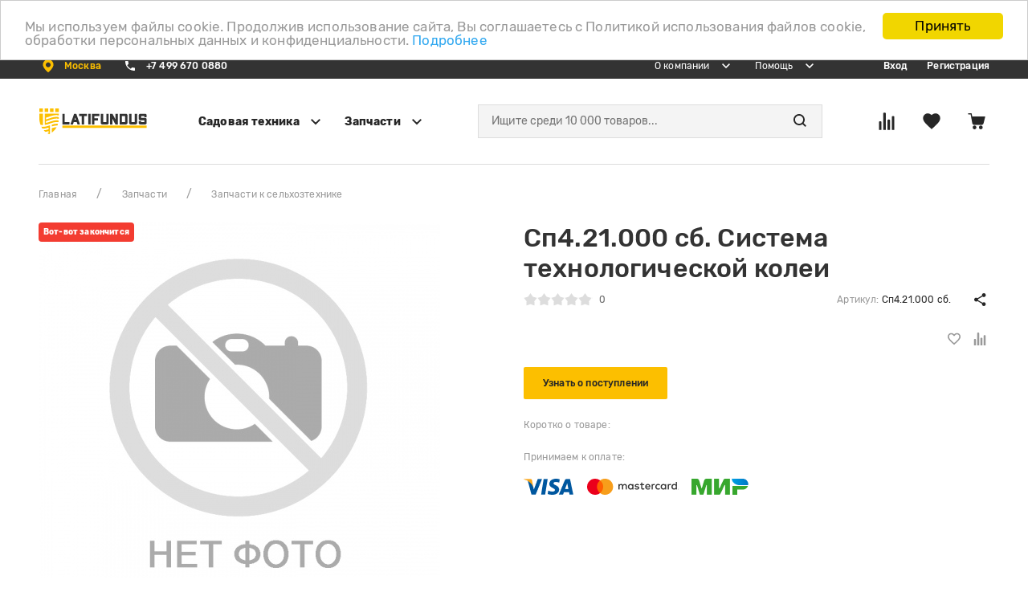

--- FILE ---
content_type: text/html; charset=utf-8
request_url: https://latifundus.ru/product/sp4-21-000-sb-sistema-tehnologicheskoy-kolei/
body_size: 25321
content:
<!DOCTYPE HTML>
<html  lang="ru">
<head >
<title>Купить Сп4.21.000 сб. Система технологической колеи по доступной цене | Latifundus :: Запчасти для сельхозтехники в Москве, продажа запчастей для тракторов в интернет-магазине :: Каталог всех запчастей | Latifundus</title>
<meta http-equiv="X-UA-Compatible" content="IE=Edge" >
<meta http-equiv="Content-type" content="text/html; Charset=utf-8" >
<meta name="keywords" content="Сп4.21.000 сб. Система технологической колеи,Сп4.21.000 сб.,Запчасти к сельхозтехнике,Запчасти" >
<meta name="description" content="Сп4.21.000 сб. Система технологической колеи ➤ Честная цена. В наличии и под заказ ✅ Доставка по всей России " >
<meta property="og:title" content="Сп4.21.000 сб. Система технологической колеи" >
<meta property="og:description" content="" >
<meta name="viewport" content="width=device-width, initial-scale=1.0" >

<link type="text/css" href="/cache/resource/min_css/4137665635.css?t1599744431" media="all" rel="stylesheet">
<link type="image/png" href="/storage/favicon/e720105bf54291f653fe4f45d88926da.png" media="all" rel="icon">
<link type="text/css" href="/cache/resource/min_css/3690415124.css?t1649944494" media="all" rel="stylesheet">

<script>
   global = {"baseLang":"ru","lang":"ru","folder":"","telephonyOffsetBottom":0,"reCaptchaV3SiteKey":"6LcAO-0UAAAAAM6nOqrptmZYeNFJEZ0mbJZqPyqo"};
</script>
<script type="text/javascript" src="/cache/resource/min_js/100652276.js?t1599744431"></script>

<meta name="yandex-verification" content="69ff4f6fa220e79a" />
<meta name="google-site-verification" content="hSvIsBnVvZD4fv2kXdX6ofpL-7PMHvwoA-_XTDu38C0" />
<!-- Google Tag Manager -->
<script>(function (w, d, s, l, i) {
		w[l] = w[l] || []; w[l].push({
			'gtm.start':
				new Date().getTime(), event: 'gtm.js'
		}); var f = d.getElementsByTagName(s)[0],
			j = d.createElement(s), dl = l != 'dataLayer' ? '&l=' + l : ''; j.async = true; j.src =
				'https://www.googletagmanager.com/gtm.js?id=' + i + dl; f.parentNode.insertBefore(j, f);
	})(window, document, 'script', 'dataLayer', 'GTM-P27G48R');</script>
<!-- End Google Tag Manager -->

</head>
<body  >
    

<header class="head">
    <div class="head-bar uk-visible@m">
        <div class="uk-container">
            <div class="uk-flex uk-flex-between uk-flex-middle">
                <div>
                    <ul>
                        <li>
                            





    
        <a data-url="/affiliates/?referer=%2Fproduct%2Fsp4-21-000-sb-sistema-tehnologicheskoy-kolei%2F" class="header-top-city_link rs-in-dialog cityLink city" data-need-recheck="0" >
            <span class="svg-fix-24">
                <img src="/templates/cult/resource/img/icons/pin.svg" data-uk-svg>
            </span>
            <span class="uk-margin-small-left">
                 Москва
            </span>
        </a>
















                        </li>
                        
    <li>
        <a href="tel:+74996700880"  onclick="ym(62018842,'reachGoal','tel123'); return true;">
            <span class="svg-fix-24">
                <img src="/templates/cult/resource/img/icons/phone.svg" data-uk-svg>
            </span>
            <span class="uk-margin-small-left">+7 499 670 0880</span>
        </a>
    </li>

                    </ul>
                </div>
                <div class="uk-flex-middle uk-flex">
                    <nav>
    <ul itemscope="itemscope" itemtype="http://www.schema.org/SiteNavigationElement">
            <li >
        <a itemprop="url" href="#" >
                            <span itemprop="name" class="uk-margin-small-right">О компании</span>
                <span class="svg-fix-24">
                    <img src="/templates/cult/resource/img/icons/arrow-small.svg" data-uk-svg>
                </span>
                        </a>
                    <div class="uk-navbar-dropdown dropdown-menu"
                 data-uk-dropdown="mode: click; pos: bottom-center">
                <ul>
                        <li >
        <a itemprop="url" href="/about/" >
                            О компании
                    </a>
            </li>
    <li >
        <a itemprop="url" href="/text-stock/" >
                            Акции
                    </a>
            </li>
    <li >
        <a itemprop="url" href="/vacancy/" >
                            Вакансии
                    </a>
            </li>
    <li >
        <a itemprop="url" href="/text-news/" >
                            Новости
                    </a>
            </li>
    <li >
        <a itemprop="url" href="/politika-konfidencialnosti/" >
                            Политика конфиденциальности
                    </a>
            </li>
    <li >
        <a itemprop="url" href="/publichnaya-oferta/" >
                            Публичная оферта
                    </a>
            </li>
    <li >
        <a itemprop="url" href="/partners/" >
                            Партнерская программа
                    </a>
            </li>
    <li >
        <a itemprop="url" href="/review/" >
                            Отзывы
                    </a>
            </li>
    <li >
        <a itemprop="url" href="/contacts/" >
                            Контакты
                    </a>
            </li>
    <li >
        <a itemprop="url" href="/text-tips/" >
                            Советы
                    </a>
            </li>


                </ul>
            </div>

            </li>
    <li >
        <a itemprop="url" href="#" >
                            <span itemprop="name" class="uk-margin-small-right">Помощь</span>
                <span class="svg-fix-24">
                    <img src="/templates/cult/resource/img/icons/arrow-small.svg" data-uk-svg>
                </span>
                        </a>
                    <div class="uk-navbar-dropdown dropdown-menu"
                 data-uk-dropdown="mode: click; pos: bottom-center">
                <ul>
                        <li >
        <a itemprop="url" href="/how-checkout/" >
                            Как оформить заказ
                    </a>
            </li>
    <li >
        <a itemprop="url" href="/service/" >
                            Сервисный центр
                    </a>
            </li>
    <li >
        <a itemprop="url" href="/delivery/" >
                            Доставка
                    </a>
            </li>
    <li >
        <a itemprop="url" href="/guarantee/" >
                            Гарантия
                    </a>
            </li>
    <li >
        <a itemprop="url" href="/payment/" >
                             Оплата
                    </a>
            </li>
    <li >
        <a itemprop="url" href="/refund/" >
                            Обмен и возврат
                    </a>
            </li>
    <li >
        <a itemprop="url" href="/faq/" >
                            Вопросы и ответы
                    </a>
            </li>


                </ul>
            </div>

            </li>


    </ul>
</nav>

                    <div>
                        

    <ul>
                    <li>
                <a class="rs-in-dialog" data-url="/auth/?referer=%252Fproduct%252Fsp4-21-000-sb-sistema-tehnologicheskoy-kolei%252F">Вход</a>
            </li>
            <li>
                <a class="rs-in-dialog" data-url="/register/?referer=%252Fproduct%252Fsp4-21-000-sb-sistema-tehnologicheskoy-kolei%252F">Регистрация</a>
            </li>
            </ul>

                    </div>
                </div>
            </div>
        </div>
    </div>
    <div class="head-main">
        <div class="uk-container">
            <div class="head-main-inner">
                <div class="uk-flex-middle uk-grid-large uk-flex" data-uk-grid>
                    <div class="uk-visible@m">
                        <a class="head-logo-desk" href="/">
                            <img alt="latifundus" src="/templates/cult/resource/img/icons/logo.svg">
                        </a>
                    </div>
                    <div class="uk-visible@m">
                            <ul itemscope="itemscope" itemtype="http://www.schema.org/SiteNavigationElement">
                    <li >
                <a itemprop="url"  href="#">
                    <span class="uk-margin-small-right" itemprop="name">Садовая техника</span>
                                            <span class="svg-fix-24">
                            <img src="/templates/cult/resource/img/icons/arrow.svg" data-uk-svg>
                        </span>
                                    </a>
                                    <div class="uk-navbar-dropdown dropdown-catalog"
                     data-uk-dropdown="mode: click; pos: bottom-justify; boundary-align: true; boundary: .head-main">
                    <div class="uk-container">
                                                <div class="uk-child-width-1-2" data-uk-grid>
                            <div>
                                <div class="uk-h5">Категории</div>
                                <div class="uk-child-width-1-2" data-uk-grid>
                                                                            <div>
                                            <a itemprop="url"  href="/catalog/motokosy-i-trimmery/">
                                                                                                    <span class="uk-margin-small-right">
                                                    <img data-uk-img="data-src: /storage/files/b712f4432b6dff43a151f8f3ba398df9.png" data-uk-svg>
                                                </span>
                                                                                                <span itemprop="name">Мотокосы и триммеры</span>
                                            </a>
                                        </div>
                                                                            <div>
                                            <a itemprop="url"  href="/catalog/tachki-sadovye-i-stroitelnye/">
                                                                                                    <span class="uk-margin-small-right">
                                                    <img data-uk-img="data-src: /storage/files/be2badc75a28be4d8fa6ed2c570b3e65.svg" data-uk-svg>
                                                </span>
                                                                                                <span itemprop="name">Тачки садовые и строительные</span>
                                            </a>
                                        </div>
                                                                            <div>
                                            <a itemprop="url"  href="/catalog/pily-cepnye/">
                                                                                                    <span class="uk-margin-small-right">
                                                    <img data-uk-img="data-src: /storage/files/8433e57a15bede9325d8b0c6e1f3391f.png" data-uk-svg>
                                                </span>
                                                                                                <span itemprop="name">Пилы цепные</span>
                                            </a>
                                        </div>
                                                                            <div>
                                            <a itemprop="url"  href="/catalog/motobloki/">
                                                                                                    <span class="uk-margin-small-right">
                                                    <img data-uk-img="data-src: /storage/files/752e3115387a811aa56ff1ebd9a60ebb.svg" data-uk-svg>
                                                </span>
                                                                                                <span itemprop="name">Мотоблоки</span>
                                            </a>
                                        </div>
                                                                            <div>
                                            <a itemprop="url"  href="/catalog/minitraktory/">
                                                                                                    <span class="uk-margin-small-right">
                                                    <img data-uk-img="data-src: /storage/files/b57329dd77a58c98f162d59ba41ccd79.svg" data-uk-svg>
                                                </span>
                                                                                                <span itemprop="name">Мини-тракторы</span>
                                            </a>
                                        </div>
                                                                            <div>
                                            <a itemprop="url"  href="/catalog/dvigateli/">
                                                                                                    <span class="uk-margin-small-right">
                                                    <img data-uk-img="data-src: /storage/files/2beb1b70f381a142e008a1e972181100.svg" data-uk-svg>
                                                </span>
                                                                                                <span itemprop="name">Двигатели</span>
                                            </a>
                                        </div>
                                                                            <div>
                                            <a itemprop="url"  href="/catalog/kultivatory/">
                                                                                                    <span class="uk-margin-small-right">
                                                    <img data-uk-img="data-src: /storage/files/e34d7d0091d3c465c576f59017b27b2b.svg" data-uk-svg>
                                                </span>
                                                                                                <span itemprop="name">Культиваторы</span>
                                            </a>
                                        </div>
                                                                            <div>
                                            <a itemprop="url"  href="/catalog/navesnoe-oborudovanie-dlya-minitraktorov/">
                                                                                                    <span class="uk-margin-small-right">
                                                    <img data-uk-img="data-src: /storage/files/4bc956506ab251af8aad076355a158fc.svg" data-uk-svg>
                                                </span>
                                                                                                <span itemprop="name">Навесное оборудование для мини-тракторов</span>
                                            </a>
                                        </div>
                                                                            <div>
                                            <a itemprop="url"  href="/catalog/elektroplugi/">
                                                                                                    <span class="uk-margin-small-right">
                                                    <img data-uk-img="data-src: /storage/files/691033415569d6892134060f79c628e0.svg" data-uk-svg>
                                                </span>
                                                                                                <span itemprop="name">Электроплуги</span>
                                            </a>
                                        </div>
                                                                            <div>
                                            <a itemprop="url"  href="/catalog/navesnoe-oborudovanie-dlya-kultivatorov/">
                                                                                                    <span class="uk-margin-small-right">
                                                    <img data-uk-img="data-src: /storage/files/7efaa61a8a85275bd5570d57756bf73c.svg" data-uk-svg>
                                                </span>
                                                                                                <span itemprop="name">Навесное оборудование для культиваторов</span>
                                            </a>
                                        </div>
                                                                            <div>
                                            <a itemprop="url"  href="/catalog/navesnoe-oborudovanie-dlya-motoblokov/">
                                                                                                    <span class="uk-margin-small-right">
                                                    <img data-uk-img="data-src: /storage/files/81c18cd83afe810763afe4555775a33d.svg" data-uk-svg>
                                                </span>
                                                                                                <span itemprop="name">Навесное оборудование для мотоблоков</span>
                                            </a>
                                        </div>
                                    
                                </div>
                            </div>
                            <div>
                                <div class="uk-child-width-1-2" data-uk-grid>
                                    <div class="uk-flex uk-flex-center">
                                            <div>
        <div class="uk-h5">Бренды</div>
        <ul class="dropdown-catalog-brands">
                                                                                <li >
                        <a href="/catalog/all/brand_spile/">
                            SPILE
                        </a>
                    </li>
                                                                                    <li >
                        <a href="/catalog/all/brand_mtz/">
                            МТЗ
                        </a>
                    </li>
                                                                                    <li >
                        <a href="/catalog/all/brand_grasshopper/">
                            GRASSHOPPER
                        </a>
                    </li>
                                                                                    <li >
                        <a href="/catalog/all/brand_neva/">
                            Нева
                        </a>
                    </li>
                                                                                    <li >
                        <a href="/catalog/all/brand_uralec/">
                            Уралец
                        </a>
                    </li>
                                                                                    <li >
                        <a href="/catalog/all/brand_ud/">
                            УД
                        </a>
                    </li>
                                                                                                                                                                                                                                                                                                                                                                                                                                                                                                                                                                                                                                                                                                                                                                                                                                                                                                                                                                                                                                                                                                                                                                                                                                                                                                                                                                                                                                                                                                                                                                                                                                                                                                                                                                                                                                                                                                                                                                                                                                                                                                                                                                                                                                                                                                                                                                                                                                                                                                                                                                                                                                                                                                                                                                                                                                                                                                                                                                                                                                                                                                                                                                                                                                                                                                                                                                                                                                                                                                                                                                                                                                                                                                                                                                                                                                                                                                                                                                                                                                                                                                                                                                                                                                                                                                                                                                                                                                                                                                                                                                                                                                                                                                                                                                                                                                                                                                                                                                                                                                                                                                                                                                                                                                                                                                                                                                                                                                                                                                                                                                                                                                                                                                                                                                                                                                                                                                                                                                                                                                                                                                                                                                                                                                                                                                                                                                                                                                                                                                                                                                                                                                                                                                                                                                                                                                                                                                                                                                                                                                                                                                                                                                                                                                                                                                                                                                                                                                                                                                                                                                                                                                                                                                                                                                                                                                                                                                                                                                                                                                                                                                                                                                                                                                                                                                                                                                                                                                                                                                                                                                                                                                                                                                                                                                                                                                                                                                                                                                                                                                                                                                                                                                                                                                                                                                                                                                                                                                                                                                                                                                                                                                                                                                                                                                                                                                                                                                                                                                                                                                                                                                                                                                                                                                                                
            <li><a class="catalog-brands-all" href="/brand/all/">Все бренды</a></li>
        </ul>
    </div>

                                    </div>
                                    <div>
                                        
                                    </div>
                                </div>
                            </div>
                        </div>
                                                </div>
                </div>
                            </li>
                    <li >
                <a itemprop="url"  href="#">
                    <span class="uk-margin-small-right" itemprop="name">Запчасти</span>
                                            <span class="svg-fix-24">
                            <img src="/templates/cult/resource/img/icons/arrow.svg" data-uk-svg>
                        </span>
                                    </a>
                                    <div class="uk-navbar-dropdown dropdown-catalog"
                     data-uk-dropdown="mode: click; pos: bottom-justify; boundary-align: true; boundary: .head-main">
                    <div class="uk-container">
                                                <div data-uk-grid>
                            <div class="uk-width-3-4">
                                <div class="uk-h5">Категории</div>
                                <div class="uk-child-width-1-3" data-uk-grid>
                                                                            <div>
                                            <a itemprop="url"  href="/catalog/zapchasti-dlya-sadovoj-tekhniki/">
                                                                                                    <span class="uk-margin-small-right">
                                                        <img data-uk-img="data-src: /storage/files/d2c5c4eccd3c22ff85f75437d53f062a.svg" data-uk-svg>
                                                    </span>
                                                                                                <span itemprop="name">Запчасти для садовой техники</span>
                                            </a>
                                        </div>
                                                                            <div>
                                            <a itemprop="url"  href="/catalog/zapchasti-k-selhoztehnike/">
                                                                                                    <span class="uk-margin-small-right">
                                                        <img data-uk-img="data-src: /storage/files/24870223f69c3ff60877e7c4c05512e9.svg" data-uk-svg>
                                                    </span>
                                                                                                <span itemprop="name">Запчасти к сельхозтехнике</span>
                                            </a>
                                        </div>
                                                                            <div>
                                            <a itemprop="url"  href="/catalog/zapchasti-k-avtotraktornoy-tehnike/">
                                                                                                    <span class="uk-margin-small-right">
                                                        <img data-uk-img="data-src: /storage/files/5ff04aee00026abe1c54b077c97ffe82.svg" data-uk-svg>
                                                    </span>
                                                                                                <span itemprop="name">Запчасти к автотракторной технике</span>
                                            </a>
                                        </div>
                                    
                                </div>
                                <hr class="dropdown-catalog-divider">
                                    <div>
        <div class="uk-h5">Бренды</div>
        <div class="uk-child-width-1-3" data-uk-grid>
                                                                                <div >
                        <a href="/catalog/all/brand_spile/">
                            SPILE
                        </a>
                    </div>
                                                                                    <div >
                        <a href="/catalog/all/brand_mtz/">
                            МТЗ
                        </a>
                    </div>
                                                                                    <div >
                        <a href="/catalog/all/brand_grasshopper/">
                            GRASSHOPPER
                        </a>
                    </div>
                                                                                    <div >
                        <a href="/catalog/all/brand_neva/">
                            Нева
                        </a>
                    </div>
                                                                                    <div >
                        <a href="/catalog/all/brand_uralec/">
                            Уралец
                        </a>
                    </div>
                                                                                    <div >
                        <a href="/catalog/all/brand_ud/">
                            УД
                        </a>
                    </div>
                                                                                    <div >
                        <a href="/catalog/all/brand_champion/">
                            Champion
                        </a>
                    </div>
                                                                                    <div >
                        <a href="/catalog/all/brand_celina/">
                            Целина
                        </a>
                    </div>
                                                                                                                                                                                                                                                                                                                                                                                                                                                                                                                                                                                                                                                                                                                                                                                                                                                                                                                                                                                                                                                                                                                                                                                                                                                                                                                                                                                                                                                                                                                                                                                                                                                                                                                                                                                                                                                                                                                                                                                                                                                                                                                                                                                                                                                                                                                                                                                                                                                                                                                                                                                                                                                                                                                                                                                                                                                                                                                                                                                                                                                                                                                                                                                                                                                                                                                                                                                                                                                                                                                                                                                                                                                                                                                                                                                                                                                                                                                                                                                                                                                                                                                                                                                                                                                                                                                                                                                                                                                                                                                                                                                                                                                                                                                                                                                                                                                                                                                                                                                                                                                                                                                                                                                                                                                                                                                                                                                                                                                                                                                                                                                                                                                                                                                                                                                                                                                                                                                                                                                                                                                                                                                                                                                                                                                                                                                                                                                                                                                                                                                                                                                                                                                                                                                                                                                                                                                                                                                                                                                                                                                                                                                                                                                                                                                                                                                                                                                                                                                                                                                                                                                                                                                                                                                                                                                                                                                                                                                                                                                                                                                                                                                                                                                                                                                                                                                                                                                                                                                                                                                                                                                                                                                                                                                                                                                                                                                                                                                                                                                                                                                                                                                                                                                                                                                                                                                                                                                                                                                                                                                                                                                                                                                                                                                                                                                                                                                                                                                                                                                                                                                                                                                                                                                                        
            <div><a class="catalog-brands-all" href="/brand/all/">Все бренды</a></div>
        </div>
    </div>

                            </div>
                            <div class="uk-width-1-4">
                                
                            </div>
                        </div>
                                            </div>
                </div>
                            </li>
        
    </ul>

                    </div>
                    <div class="uk-width-expand uk-flex uk-flex-middle">
                        <div class="uk-hidden@m uk-margin-small-right">
                            <a class="hamburger">
                                <img alt="menu" src="/templates/cult/resource/img/icons/menu.svg">
                            </a>
                        </div>
                        

    
    
    <div class="search-line">
        <form method="GET" class="query on" action="/catalog/all/" id="queryBox">
            
                    <input type="text" class="theme-form_search rs-autocomplete" name="query" value="" autocomplete="off" data-source-url="/catalog-block-searchline/?sldo=ajaxSearchItems&_block_id=3082778804" placeholder="Ищите среди 10 000 товаров...">
                    <div class="search-line-icon">
                        <a class="searchline-btn">
                            <img src="/templates/cult/resource/img/icons/search.svg" data-uk-svg>
                        </a>
                    </div>
            
        </form>
    </div>

                    </div>
                    <div class="uk-hidden@m">
                        <a class="head-logo-mob" href="/">
                            <img alt="latifundus" src="/templates/cult/resource/img/icons/logo-mob.svg">
                        </a>
                    </div>
                    <div class="head-main-btns">
                        <ul>
                            <li>
                                


        <div class="rs-compare-block " data-compare-url='{ "add":"/catalog-block-compare/?cpmdo=ajaxAdd&_block_id=3103397525", "remove":"/catalog-block-compare/?cpmdo=ajaxRemove&_block_id=3103397525", "removeAll":"/catalog-block-compare/?cpmdo=ajaxRemoveAll&_block_id=3103397525", "compare":"/compare/" }'>
        <div class="icon-compare rs-do-compare">
            <img src="/templates/cult/resource/img/icons/compare.svg" data-uk-svg>
            <span class="counter rs-compare-items-count">0</span>
        </div>
    </div>

                            </li>
                            <li>
                                
    <div class="gridblock rs-favorite-block" data-favorite-url="/favorite/">
        <div class="icon-favorite rs-favorite-link" data-href="/favorite/" >
            <img src="/templates/cult/resource/img/icons/like.svg" data-uk-svg>
            <span class="counter rs-favorite-items-count">0</span>
        </div>
    </div>
                            </li>
                            <li>
                                
<div class="" id="rs-cart">
    <div class="rs-cart-line">

        <div class="icon-cart rs-show-cart"
             data-href="/cart/">
            <img src="/templates/cult/resource/img/icons/cart.svg" data-uk-svg>
            <span class="counter rs-cart-items-count">0</span>
        </div>
    </div>
    <div id="modal-cart" class="uk-flex-top" data-uk-modal>
        <div class="uk-modal-dialog uk-modal-body uk-margin-auto-vertical modal-template">
            <div class="modal-template-header">
                <div class="uk-h3">Корзина</div>
                <div>
                    <a href="#modal-cart" data-uk-toggle>
                        <img data-uk-img="data-src: /templates/cult/resource/img/icons/close.svg" data-uk-svg>
                    </a>
                </div>
            </div>
            <div class="rs-popup-cart"></div>
        </div>
    </div>
</div>

                            </li>
                        </ul>
                    </div>
                </div>
            </div>
        </div>
    </div>
</header>
<main>

        <div class="uk-container">
        <div class="breadcrumbs-wrapper">
            <ul class="uk-breadcrumb" itemscope itemtype="https://schema.org/BreadcrumbList">
                                                            <li itemprop="itemListElement" itemscope itemtype="https://schema.org/ListItem">
                            <a itemtype="https://schema.org/Thing" itemprop="item" href="/"><span
                                        itemprop="name">Главная</span></a>
                            <meta itemprop="position" content=1 />
                        </li>
                                                                                <li itemprop="itemListElement" itemscope itemtype="https://schema.org/ListItem">
                            <a itemtype="https://schema.org/Thing" itemprop="item" href="/catalog/spares/"><span
                                        itemprop="name">Запчасти</span></a>
                            <meta itemprop="position" content=2 />
                        </li>
                                                                                <li itemprop="itemListElement" itemscope itemtype="https://schema.org/ListItem">
                            <a itemtype="https://schema.org/Thing" itemprop="item" href="/catalog/zapchasti-k-selhoztehnike/"><span
                                        itemprop="name">Запчасти к сельхозтехнике</span></a>
                            <meta itemprop="position" content=3 />
                        </li>
                                    
            </ul>
        </div>
    </div>

    









 

<div id="updateProduct"  class="product
                                                                                                                                                             rs-can-be-reserved                                                                              "
     data-id="63548">
    <meta itemprop="url" content="https://latifundus.ru/product/sp4-21-000-sb-sistema-tehnologicheskoy-kolei/">
    <meta itemprop="sku" content="63548">
    <meta itemprop="brand" content="">
    <meta itemprop="description" content=""/>
    <div class="uk-section uk-padding-remove-top">
        <div class="product-item uk-margin-xlarge-bottom">
            <div class="uk-container">
                <div class="uk-hidden@m uk-margin-medium-bottom">
                    <div class="uk-h1">Сп4.21.000 сб. Система технологической колеи</div>
                    <div class="uk-flex-middle" data-uk-grid="margin: uk-margin-remove-top">
                        <div class="uk-width-expand">
                            <div class="product-item-stat">
                                <div class="stat">
                                    <div class="stat-active" style="width: 0%"></div>
                                </div>
                                <span>0</span>
                            </div>
                        </div>
                        <div class="uk-flex-last@s">
                            <a class="product-item-share svg-fix-24" href="#">
                                <img src="/templates/cult/resource/img/icons/share.svg" data-uk-svg>
                            </a>
                            <div class="dropdown-share" data-uk-dropdown="pos: bottom-right; mode: click">
                                <script type="text/javascript" src="//yastatic.net/es5-shims/0.0.2/es5-shims.min.js"
                                        charset="utf-8"></script>
                                <script type="text/javascript" src="//yastatic.net/share2/share.js"
                                        charset="utf-8"></script>
                                <div class="ya-share2"
                                     data-services="vkontakte,facebook,odnoklassniki,moimir,twitter"></div>
                            </div>
                        </div>
                                                    <div class="fz12 uk-width-1-1 uk-width-auto@s">
                                <span class="light-gray-c">Артикул:</span> Сп4.21.000 сб.
                            </div>
                                            </div>
                </div>
                <div class="uk-child-width-1-2@m" data-uk-grid>
                    <div>
                        <div class="uk-position-relative">
                                                <div class="product-indicator" style="background: #F33C31">
                            Вот-вот закончится
                        </div>
                                                                                <div class="product-img">
                                    <canvas width="500" height="500"></canvas>
                                    <img width="500" height="500" src="/storage/photo/stub/resized/cult_500x500/nophoto_3ce73ef6.jpg" alt="Сп4.21.000 сб. Система технологической колеи"/>
                                </div>
                                                </div>
                    </div>
                    <div>
                        <div class="uk-visible@m uk-margin-medium-bottom">
                            <div itemprop="name"><h1>Сп4.21.000 сб. Система технологической колеи</h1></div>
                            <div class="uk-flex-middle" data-uk-grid="margin: uk-margin-remove-top">
                                <div class="uk-width-expand">
                                    <div class="product-item-stat">
                                        <div class="stat">
                                            <div class="stat-active"
                                                 style="width: 0%"></div>
                                        </div>
                                        <span>0</span>
                                    </div>
                                </div>
                                <div class="uk-flex-last@s">
                                    <a class="product-item-share svg-fix-24" href="#">
                                        <img data-uk-img="data-src: /templates/cult/resource/img/icons/share.svg" data-uk-svg>
                                    </a>
                                    <div class="dropdown-share" data-uk-dropdown="pos: bottom-right; mode: click">
                                        <script type="text/javascript"
                                                src="//yastatic.net/es5-shims/0.0.2/es5-shims.min.js"
                                                charset="utf-8"></script>
                                        <script type="text/javascript" src="//yastatic.net/share2/share.js"
                                                charset="utf-8"></script>
                                        <div class="ya-share2"
                                             data-services="vkontakte,facebook,odnoklassniki,moimir,twitter"></div>
                                    </div>
                                </div>
                                                                    <div class="fz12 uk-width-1-1 uk-width-auto@s">
                                        <span class="light-gray-c">Артикул:</span> Сп4.21.000 сб.
                                    </div>
                                                            </div>
                        </div>
                        <div class="uk-margin-medium-bottom uk-flex uk-flex-between uk-flex-bottom">
                            <div>
                                                            </div>
                            <div class="uk-flex uk-flex-middle">
                                
                                
                                
                                
                                <a class="prod-fav-comp uk-margin-small-right rs-favorite">
                                    <img data-uk-img="data-src: /templates/cult/resource/img/icons/fav-stroke.svg" data-uk-svg>
                                </a>
                                <a class="prod-fav-comp rs-compare">
                                    <img data-uk-img="data-src: /templates/cult/resource/img/icons/compare-small.svg" data-uk-svg>
                                </a>
                            </div>
                        </div>
                        <div class="uk-margin-medium-bottom">

                            



                            <a data-url="/reservation/63548/"
                               class="uk-button uk-button-primary uk-width-1-1 uk-width-auto@s rs-reserve rs-in-dialog">
                                Узнать о поступлении
                            </a>
                                                    </div>
                        <div class="uk-margin-medium-bottom">
                            <div class="uk-h6">Коротко о товаре:</div>
                            <ul class="short-char">
                                                                
                                                                    
                                                            </ul>
                            <a class="fz12 short-char-toggler" hidden rel="nofollow"
                               data-uk-toggle="target: .short-char; cls: char-open">Все характеристики</a>
                        </div>
                        <div>
                            <div class="uk-h6">Принимаем к оплате:</div>
                            <img data-src="/templates/cult/resource/img/pay/payment-card.png" data-uk-img>
                        </div>
                    </div>
                </div>
            </div>
        </div>
        <div class="product-tabs">
            <div class="uk-container">
                                <ul data-uk-tab="connect:#hits; animation: uk-animation-fade;swiping: false;">
                                                                                <li><a href="#">Отзывы</a></li>
                </ul>
            </div>
        </div>
        <div class="uk-container">
            <div class="uk-child-width-1-1" data-uk-grid=" margin: uk-margin-xlarge-top">
                <div class="uk-width-expand@m uk-width-1-1">
                    <ul id="hits" class="uk-switcher">
                                                                                                <li>
                            <div class="uk-margin-medium-bottom uk-h2">Все отзывы</div>
                            <div class="uk-margin-medium-bottom uk-child-width-1-1" data-uk-grid>
                                <div class="uk-width-expand@s">
                                    <div class="review-aside-rating-block" >
                                        <div class="review-aside-rating">
                                                                                            :(
                                                                                    </div>
                                        <div>
                                            <div class="review-item-stat">
                                                <div class="stat">
                                                    <div style="width:0%" class="stat-active"></div>
                                                </div>
                                            </div>
                                            <div class="fz12 light-gray-c">средняя оценка товара</div>
                                        </div>
                                    </div>
                                </div>
                                <div class="uk-width-auto@s">
                                    <a href="#modal-comment" data-uk-toggle class="uk-button uk-button-primary uk-width-1-1">Оставить отзыв</a>
                                </div>
                            </div>
                                                            <div>К сожалению, о данном товаре пока нет отзывов, будьте первым!</div>
                                                        





    <div id="modal-comment" class="uk-flex-top" data-uk-modal>
        <div class="uk-modal-dialog uk-modal-body uk-margin-auto-vertical modal-template">
            <div class="card-product_rating comments rs-comments">
                <div class="modal-template-header">
                    <div class="uk-h3">Ваш отзыв</div>
                    <div>
                        <a href="#modal-comment" data-uk-toggle>
                            <img data-uk-img="data-src: /templates/cult/resource/img/icons/close.svg" data-uk-svg>
                        </a>
                    </div>
                </div>
                <div class="form-style comments_form rs-comment-form-wrapper ">

                    <form method="POST" action="#comments">
                        <input type="hidden" name="_block_id" value="2705462743">
                                                <div class="uk-margin-bottom">
                            
    <input name="user_name" value="" maxlength="100"  size="25" type="text" placeholder="Ваше имя" class="uk-input" />

        
                        </div>
                        <div class="uk-margin-bottom">
                            <input class="inp_rate" type="hidden" name="rate" value="5">
                            <label class="label-sup fz14 stars-label">Ваша оценка <span class="stars-desc rs-rate-descr">отлично</span></label>
                            <div class="stars-block rs-stars rs-rate">
                                <i></i>
                                <i></i>
                                <i></i>
                                <i></i>
                                <i></i>
                            </div>
                        </div>
                        <div class="uk-margin-bottom">
                            
    <textarea name="message"  cols="false" rows="false" placeholder="Ваш отзыв" class="uk-textarea"></textarea>

        
                        </div>
                        <div class="uk-margin-bottom">
                                                    </div>



                                                    <div class="captcha uk-margin-bottom">
                                
    <input type="hidden" class="recaptcha-v3" id="6cb6cb51e3"
       name="captcha"
       data-context=""
       >

<script>
    $(function() {
        $('#6cb6cb51e3').reCaptchaV3();
    });
</script>
        
                            </div>
                                                <button type="submit" class="uk-button uk-button-primary uk-width-1-1">Оставить отзыв</button>
                    </form>
                </div>
            </div>
        </div>
    </div>
    
    
                        </li>
                    </ul>
                        <div class="uk-margin-xlarge-top">
        <div class="uk-margin-large-bottom uk-h2">Наши преимущества</div>
        <div class="mobile-fullsize" data-uk-slider="finite: true;">
            <ul class="uk-slider-items" data-uk-grid data-uk-height-match="target: .hoz-card">
                                    <li class="uk-width-5-6 uk-width-1-2@s uk-width-1-3@m uk-width-1-4@l">
                        <a href="https://latifundus.ru/brand/all/" class="hoz-card" >
                            <div class="hoz-card-img">
                                <canvas width="48" height="48"></canvas>
                                <img class="uk-position-cover" data-src="/storage/files/86a4274985c8be5f5bd9d32542e71b34.svg" data-uk-img>
                            </div>
                            <div class="hoz-card-title">Честные цены</div>

                        </a>
                    </li>
                                    <li class="uk-width-5-6 uk-width-1-2@s uk-width-1-3@m uk-width-1-4@l">
                        <a href="https://latifundus.ru/delivery/" class="hoz-card" >
                            <div class="hoz-card-img">
                                <canvas width="48" height="48"></canvas>
                                <img class="uk-position-cover" data-src="/storage/files/d863ebab86911621d1bd623c3848b256.svg" data-uk-img>
                            </div>
                            <div class="hoz-card-title">Быстрая доставка</div>

                        </a>
                    </li>
                                    <li class="uk-width-5-6 uk-width-1-2@s uk-width-1-3@m uk-width-1-4@l">
                        <a href="https://latifundus.ru/feedback-3/" class="hoz-card" >
                            <div class="hoz-card-img">
                                <canvas width="48" height="48"></canvas>
                                <img class="uk-position-cover" data-src="/storage/files/28282979a8dbe7cfb62a6f3f615e7e18.svg" data-uk-img>
                            </div>
                            <div class="hoz-card-title">Предварительный заказ</div>

                        </a>
                    </li>
                                    <li class="uk-width-5-6 uk-width-1-2@s uk-width-1-3@m uk-width-1-4@l">
                        <a href="https://latifundus.ru/catalog/sadovaya-tehnika/" class="hoz-card" >
                            <div class="hoz-card-img">
                                <canvas width="48" height="48"></canvas>
                                <img class="uk-position-cover" data-src="/storage/files/395e40ea2de3ae7d492b04da03cbbabd.svg" data-uk-img>
                            </div>
                            <div class="hoz-card-title">Универсальный магазин</div>

                        </a>
                    </li>
                
            </ul>
            <ul class="uk-slider-nav uk-dotnav uk-margin-top uk-visible@s uk-flex-center"></ul>
        </div>
    </div>

                    

                    

    <div class="slider-top-arr uk-margin-xlarge-top">
        <div class="uk-margin-medium-bottom uk-h2">Товары из этой категории</div>
        <div data-uk-slider>
            <ul class="uk-slider-items uk-child-width-1-3@l uk-child-width-1-2" data-uk-grid data-uk-height-match="target: .item-card-title">
                                    <li>
                        <div class="item-card" data-id="63594">
    <a href="/product/capfa-494858a/">
        <div class="item-card-img">
            <canvas width="282" height="212"></canvas>
            <img data-src="/storage/photo/stub/resized/cult_282x212/nophoto_24abcc6d.jpg"  alt="Цапфа 494858а" data-uk-img>
        </div>
                <div class="product-indicator" style="background: #F33C31">
            Вот-вот закончится
        </div>
        <div class="item-card-stat">
            <div class="stat">
                <div class="stat-active" style="width: 0%"></div>
            </div>
            <span>0</span>
        </div>
        <div class="item-card-title">
            Цапфа 494858а
        </div>
    </a>
    <div class="item-card-aside">

                    <a data-url="/reservation/63594/"
               class="uk-button uk-button-primary uk-width-1-1 rs-reserve rs-in-dialog">
                Узнать о поступлении
            </a>
            </div>
    <div class="item-card-add-btns">
        <a class="rs-compare" data-uk-tooltip="title: Добавить в сравнение; pos: bottom">
            <img data-uk-img="data-src: /templates/cult/resource/img/icons/compare.svg" data-uk-svg>
        </a>
        <a class="rs-favorite" data-uk-tooltip="title: Добавить в избранное; pos: bottom">
            <img data-uk-img="data-src: /templates/cult/resource/img/icons/fav-stroke.svg" data-uk-svg>
        </a>
    </div>
</div>

                    </li>
                                    <li>
                        <div class="item-card" data-id="63591">
    <a href="/product/ure-01-02-00-stoyka-ldm/">
        <div class="item-card-img">
            <canvas width="282" height="212"></canvas>
            <img data-src="/storage/photo/stub/resized/cult_282x212/nophoto_24abcc6d.jpg"  alt="УРЭ-01.02.00 Стойка ЛДМ" data-uk-img>
        </div>
                <div class="product-indicator" style="background: #F33C31">
            Вот-вот закончится
        </div>
        <div class="item-card-stat">
            <div class="stat">
                <div class="stat-active" style="width: 0%"></div>
            </div>
            <span>0</span>
        </div>
        <div class="item-card-title">
            УРЭ-01.02.00 Стойка ЛДМ
        </div>
    </a>
    <div class="item-card-aside">

                    <a data-url="/reservation/63591/"
               class="uk-button uk-button-primary uk-width-1-1 rs-reserve rs-in-dialog">
                Узнать о поступлении
            </a>
            </div>
    <div class="item-card-add-btns">
        <a class="rs-compare" data-uk-tooltip="title: Добавить в сравнение; pos: bottom">
            <img data-uk-img="data-src: /templates/cult/resource/img/icons/compare.svg" data-uk-svg>
        </a>
        <a class="rs-favorite" data-uk-tooltip="title: Добавить в избранное; pos: bottom">
            <img data-uk-img="data-src: /templates/cult/resource/img/icons/fav-stroke.svg" data-uk-svg>
        </a>
    </div>
</div>

                    </li>
                                    <li>
                        <div class="item-card" data-id="63589">
    <a href="/product/ure-01-01-05-01-m-27h55-bolt-krepleniya-pravogo-korpusa-k-stoyke/">
        <div class="item-card-img">
            <canvas width="282" height="212"></canvas>
            <img data-src="/storage/photo/stub/resized/cult_282x212/nophoto_24abcc6d.jpg"  alt="УРЭ 01.01.05-01 М 27х55 Болт крепления правого корпуса к стойке" data-uk-img>
        </div>
                <div class="product-indicator" style="background: #FCBF00">
            Много
        </div>
        <div class="item-card-stat">
            <div class="stat">
                <div class="stat-active" style="width: 0%"></div>
            </div>
            <span>0</span>
        </div>
        <div class="item-card-title">
            УРЭ 01.01.05-01 М 27х55 Болт крепления правого корпуса к стойке
        </div>
    </a>
    <div class="item-card-aside">

                <div class="item-card-price">
                                                    338 р.
                    </div>
        <div class="uk-flex uk-flex-middle">
            <a data-url="/oneclick/63589/" class="item-card-btn rs-buy-one-click rs-in-dialog" onclick="ym(62018842,'reachGoal','buy1'); return true;">
                <img data-uk-img="data-src: /templates/cult/resource/img/icons/click.svg" data-uk-svg>
            </a>
            <a data-url="/cart/?add=63589" class="item-card-btn rs-to-cart">
                <img data-uk-img="data-src: /templates/cult/resource/img/icons/cart.svg" data-uk-svg>
            </a>
        </div>
                </div>
    <div class="item-card-add-btns">
        <a class="rs-compare" data-uk-tooltip="title: Добавить в сравнение; pos: bottom">
            <img data-uk-img="data-src: /templates/cult/resource/img/icons/compare.svg" data-uk-svg>
        </a>
        <a class="rs-favorite" data-uk-tooltip="title: Добавить в избранное; pos: bottom">
            <img data-uk-img="data-src: /templates/cult/resource/img/icons/fav-stroke.svg" data-uk-svg>
        </a>
    </div>
</div>

                    </li>
                                    <li>
                        <div class="item-card" data-id="63588">
    <a href="/product/ure-01-01-05-m-27h55-bolt-krepleniya-levogo-korpusa-k-stoyke/">
        <div class="item-card-img">
            <canvas width="282" height="212"></canvas>
            <img data-src="/storage/photo/stub/resized/cult_282x212/nophoto_24abcc6d.jpg"  alt="УРЭ 01.01.05 М 27х55 Болт крепления левого корпуса к стойке" data-uk-img>
        </div>
                <div class="product-indicator" style="background: #FCBF00">
            Много
        </div>
        <div class="item-card-stat">
            <div class="stat">
                <div class="stat-active" style="width: 0%"></div>
            </div>
            <span>0</span>
        </div>
        <div class="item-card-title">
            УРЭ 01.01.05 М 27х55 Болт крепления левого корпуса к стойке
        </div>
    </a>
    <div class="item-card-aside">

                <div class="item-card-price">
                                                    338 р.
                    </div>
        <div class="uk-flex uk-flex-middle">
            <a data-url="/oneclick/63588/" class="item-card-btn rs-buy-one-click rs-in-dialog" onclick="ym(62018842,'reachGoal','buy1'); return true;">
                <img data-uk-img="data-src: /templates/cult/resource/img/icons/click.svg" data-uk-svg>
            </a>
            <a data-url="/cart/?add=63588" class="item-card-btn rs-to-cart">
                <img data-uk-img="data-src: /templates/cult/resource/img/icons/cart.svg" data-uk-svg>
            </a>
        </div>
                </div>
    <div class="item-card-add-btns">
        <a class="rs-compare" data-uk-tooltip="title: Добавить в сравнение; pos: bottom">
            <img data-uk-img="data-src: /templates/cult/resource/img/icons/compare.svg" data-uk-svg>
        </a>
        <a class="rs-favorite" data-uk-tooltip="title: Добавить в избранное; pos: bottom">
            <img data-uk-img="data-src: /templates/cult/resource/img/icons/fav-stroke.svg" data-uk-svg>
        </a>
    </div>
</div>

                    </li>
                                    <li>
                        <div class="item-card" data-id="63584">
    <a href="/product/trubka-nd-diametr-vnutr-8-mm-diametr-naruzhn-16-mm/">
        <div class="item-card-img">
            <canvas width="282" height="212"></canvas>
            <img data-src="/storage/photo/stub/resized/cult_282x212/nophoto_24abcc6d.jpg"  alt="Трубка НД (диаметр внутр.: 8 мм, диаметр наружн.: 16 мм)" data-uk-img>
        </div>
                <div class="product-indicator" style="background: #24B80B">
            Хватит всем
        </div>
        <div class="item-card-stat">
            <div class="stat">
                <div class="stat-active" style="width: 0%"></div>
            </div>
            <span>0</span>
        </div>
        <div class="item-card-title">
            Трубка НД (диаметр внутр.: 8 мм, диаметр наружн.: 16 мм)
        </div>
    </a>
    <div class="item-card-aside">

                <div class="item-card-price">
                                                    95 р.
                    </div>
        <div class="uk-flex uk-flex-middle">
            <a data-url="/oneclick/63584/" class="item-card-btn rs-buy-one-click rs-in-dialog" onclick="ym(62018842,'reachGoal','buy1'); return true;">
                <img data-uk-img="data-src: /templates/cult/resource/img/icons/click.svg" data-uk-svg>
            </a>
            <a data-url="/cart/?add=63584" class="item-card-btn rs-to-cart">
                <img data-uk-img="data-src: /templates/cult/resource/img/icons/cart.svg" data-uk-svg>
            </a>
        </div>
                </div>
    <div class="item-card-add-btns">
        <a class="rs-compare" data-uk-tooltip="title: Добавить в сравнение; pos: bottom">
            <img data-uk-img="data-src: /templates/cult/resource/img/icons/compare.svg" data-uk-svg>
        </a>
        <a class="rs-favorite" data-uk-tooltip="title: Добавить в избранное; pos: bottom">
            <img data-uk-img="data-src: /templates/cult/resource/img/icons/fav-stroke.svg" data-uk-svg>
        </a>
    </div>
</div>

                    </li>
                                    <li>
                        <div class="item-card" data-id="63581">
    <a href="/product/truba-soedinit-vozduhovoda-pravaya-496742a/">
        <div class="item-card-img">
            <canvas width="282" height="212"></canvas>
            <img data-src="/storage/photo/stub/resized/cult_282x212/nophoto_24abcc6d.jpg"  alt="Труба соединит. воздуховода правая 496742а" data-uk-img>
        </div>
                <div class="product-indicator" style="background: #F33C31">
            Вот-вот закончится
        </div>
        <div class="item-card-stat">
            <div class="stat">
                <div class="stat-active" style="width: 0%"></div>
            </div>
            <span>0</span>
        </div>
        <div class="item-card-title">
            Труба соединит. воздуховода правая 496742а
        </div>
    </a>
    <div class="item-card-aside">

                    <a data-url="/reservation/63581/"
               class="uk-button uk-button-primary uk-width-1-1 rs-reserve rs-in-dialog">
                Узнать о поступлении
            </a>
            </div>
    <div class="item-card-add-btns">
        <a class="rs-compare" data-uk-tooltip="title: Добавить в сравнение; pos: bottom">
            <img data-uk-img="data-src: /templates/cult/resource/img/icons/compare.svg" data-uk-svg>
        </a>
        <a class="rs-favorite" data-uk-tooltip="title: Добавить в избранное; pos: bottom">
            <img data-uk-img="data-src: /templates/cult/resource/img/icons/fav-stroke.svg" data-uk-svg>
        </a>
    </div>
</div>

                    </li>
                                    <li>
                        <div class="item-card" data-id="63580">
    <a href="/product/truba-soedinit-vozduhovoda-levaya-496741a/">
        <div class="item-card-img">
            <canvas width="282" height="212"></canvas>
            <img data-src="/storage/photo/resized/axy_282x212/g/0ghqn4xjyzmbfhv_2ddd609d.jpg"  alt="Труба соединит. воздуховода левая 496741а" data-uk-img>
        </div>
                <div class="product-indicator" style="background: #F33C31">
            Вот-вот закончится
        </div>
        <div class="item-card-stat">
            <div class="stat">
                <div class="stat-active" style="width: 0%"></div>
            </div>
            <span>0</span>
        </div>
        <div class="item-card-title">
            Труба соединит. воздуховода левая 496741а
        </div>
    </a>
    <div class="item-card-aside">

                    <a data-url="/reservation/63580/"
               class="uk-button uk-button-primary uk-width-1-1 rs-reserve rs-in-dialog">
                Узнать о поступлении
            </a>
            </div>
    <div class="item-card-add-btns">
        <a class="rs-compare" data-uk-tooltip="title: Добавить в сравнение; pos: bottom">
            <img data-uk-img="data-src: /templates/cult/resource/img/icons/compare.svg" data-uk-svg>
        </a>
        <a class="rs-favorite" data-uk-tooltip="title: Добавить в избранное; pos: bottom">
            <img data-uk-img="data-src: /templates/cult/resource/img/icons/fav-stroke.svg" data-uk-svg>
        </a>
    </div>
</div>

                    </li>
                                    <li>
                        <div class="item-card" data-id="63565">
    <a href="/product/stupica-grabley-100-0011-dlya-grabli-voroshilki-quot-sun-rose-quot/">
        <div class="item-card-img">
            <canvas width="282" height="212"></canvas>
            <img data-src="/storage/photo/resized/axy_282x212/c/lnwpou6u6evgvo2_af677eef.jpg"  alt="Ступица граблей 100-0011 для Грабли-ворошилки &quot;SUN ROSE &quot;" data-uk-img>
        </div>
                <div class="product-indicator" style="background: #FF8811">
            Мало
        </div>
        <div class="item-card-stat">
            <div class="stat">
                <div class="stat-active" style="width: 0%"></div>
            </div>
            <span>0</span>
        </div>
        <div class="item-card-title">
            Ступица граблей 100-0011 для Грабли-ворошилки &quot;SUN ROSE &quot;
        </div>
    </a>
    <div class="item-card-aside">

                <div class="item-card-price">
                                                    946 р.
                    </div>
        <div class="uk-flex uk-flex-middle">
            <a data-url="/oneclick/63565/" class="item-card-btn rs-buy-one-click rs-in-dialog" onclick="ym(62018842,'reachGoal','buy1'); return true;">
                <img data-uk-img="data-src: /templates/cult/resource/img/icons/click.svg" data-uk-svg>
            </a>
            <a data-url="/cart/?add=63565" class="item-card-btn rs-to-cart">
                <img data-uk-img="data-src: /templates/cult/resource/img/icons/cart.svg" data-uk-svg>
            </a>
        </div>
                </div>
    <div class="item-card-add-btns">
        <a class="rs-compare" data-uk-tooltip="title: Добавить в сравнение; pos: bottom">
            <img data-uk-img="data-src: /templates/cult/resource/img/icons/compare.svg" data-uk-svg>
        </a>
        <a class="rs-favorite" data-uk-tooltip="title: Добавить в избранное; pos: bottom">
            <img data-uk-img="data-src: /templates/cult/resource/img/icons/fav-stroke.svg" data-uk-svg>
        </a>
    </div>
</div>

                    </li>
                                    <li>
                        <div class="item-card" data-id="63553">
    <a href="/product/sp6d-14-120sb-truba-korotkogo-diskovogo-soshnika/">
        <div class="item-card-img">
            <canvas width="282" height="212"></canvas>
            <img data-src="/storage/photo/stub/resized/cult_282x212/nophoto_24abcc6d.jpg"  alt="СП6Д.14.120сб Труба короткого дискового сошника" data-uk-img>
        </div>
                <div class="product-indicator" style="background: #F33C31">
            Вот-вот закончится
        </div>
        <div class="item-card-stat">
            <div class="stat">
                <div class="stat-active" style="width: 0%"></div>
            </div>
            <span>0</span>
        </div>
        <div class="item-card-title">
            СП6Д.14.120сб Труба короткого дискового сошника
        </div>
    </a>
    <div class="item-card-aside">

                <div class="item-card-price">
                                                    1 447 р.
                    </div>
        <div class="uk-flex uk-flex-middle">
            <a data-url="/oneclick/63553/" class="item-card-btn rs-buy-one-click rs-in-dialog" onclick="ym(62018842,'reachGoal','buy1'); return true;">
                <img data-uk-img="data-src: /templates/cult/resource/img/icons/click.svg" data-uk-svg>
            </a>
            <a data-url="/cart/?add=63553" class="item-card-btn rs-to-cart">
                <img data-uk-img="data-src: /templates/cult/resource/img/icons/cart.svg" data-uk-svg>
            </a>
        </div>
                </div>
    <div class="item-card-add-btns">
        <a class="rs-compare" data-uk-tooltip="title: Добавить в сравнение; pos: bottom">
            <img data-uk-img="data-src: /templates/cult/resource/img/icons/compare.svg" data-uk-svg>
        </a>
        <a class="rs-favorite" data-uk-tooltip="title: Добавить в избранное; pos: bottom">
            <img data-uk-img="data-src: /templates/cult/resource/img/icons/fav-stroke.svg" data-uk-svg>
        </a>
    </div>
</div>

                    </li>
                                    <li>
                        <div class="item-card" data-id="63552">
    <a href="/product/sp6d-14-110sb-kronshteyn-korotkogo-soshnika/">
        <div class="item-card-img">
            <canvas width="282" height="212"></canvas>
            <img data-src="/storage/photo/resized/axy_282x212/d/7l9ku7sopl1zevb_fd040ca7.jpg"  alt="СП6Д.14.110сб  Кронштейн короткого сошника" data-uk-img>
        </div>
                <div class="product-indicator" style="background: #F33C31">
            Вот-вот закончится
        </div>
        <div class="item-card-stat">
            <div class="stat">
                <div class="stat-active" style="width: 0%"></div>
            </div>
            <span>0</span>
        </div>
        <div class="item-card-title">
            СП6Д.14.110сб  Кронштейн короткого сошника
        </div>
    </a>
    <div class="item-card-aside">

                    <a data-url="/reservation/63552/"
               class="uk-button uk-button-primary uk-width-1-1 rs-reserve rs-in-dialog">
                Узнать о поступлении
            </a>
            </div>
    <div class="item-card-add-btns">
        <a class="rs-compare" data-uk-tooltip="title: Добавить в сравнение; pos: bottom">
            <img data-uk-img="data-src: /templates/cult/resource/img/icons/compare.svg" data-uk-svg>
        </a>
        <a class="rs-favorite" data-uk-tooltip="title: Добавить в избранное; pos: bottom">
            <img data-uk-img="data-src: /templates/cult/resource/img/icons/fav-stroke.svg" data-uk-svg>
        </a>
    </div>
</div>

                    </li>
                
            </ul>
            <div class="slider-top-arr--arrows">
                <a class="uk-margin-small-right" href="#" uk-slider-item="previous">
                    <img data-uk-img="data-src: /templates/cult/resource/img/icons/arrow-l.svg" data-uk-svg>
                </a>
                <a href="#" uk-slider-item="next">
                    <img data-uk-img="data-src: /templates/cult/resource/img/icons/arrow-r.svg" data-uk-svg>
                </a>
            </div>
        </div>
    </div>

                </div>
                <div class="uk-width-1-4@l uk-width-1-3@m uk-width-2-3@s">
                    


                </div>
            </div>
        </div>
    </div>
</div>




</main>
<footer class="footer">
    





















<div class="footer-subscribe" id="signUpUpdate">
    <div class="uk-container">
        <div class="uk-child-width-1-2@m uk-flex-middle " data-uk-grid>
            <div class="uk-flex uk-flex-middle">
                <div class="uk-margin-right">
                    <img data-src="/templates/cult/resource/img/icons/mail.svg" data-uk-img>
                </div>
                <div class="fwm">
                                            Узнайте первым о новинках, скидках и супер предложениях!
                                    </div>
            </div>
                            <div>
                    <form class="form-inline" action="/emailsubscribe-block-subscribebutton/" method="POST">
                        <div class="uk-flex-middle uk-child-width-1-1 uk-child-width-auto@s uk-grid-medium"
                             data-uk-grid>
                            <div class="uk-width-expand">
                                <input id="email" name="email" type="email" placeholder="Введите электронную почту" class="uk-input form-control">
                            </div>
                            <div>
                                <button type="submit" class="theme-btn_subscribe uk-button uk-button-primary uk-width-1-1">Подписаться</button>
                            </div>
                        </div>
                         <input type="hidden" name="_block_id" value="1246894468">
                    </form>
                </div>
            
        </div>
    </div>
</div>
    <div class="footer-main">
        <div class="uk-container">
            <div class="uk-child-width-1-2@m uk-child-width-1-1" data-uk-grid="margin: uk-margin-medium-top">
                <div>
                    <div class="accordion uk-child-width-1-2@s uk-child-width-1-1"
                         data-uk-grid="margin: uk-margin-remove">
                             <div>
       <div class="uk-h5">О компании</div>
                 <div class="accordion-content">
             <ul itemscope="itemscope" itemtype="http://www.schema.org/SiteNavigationElement">
                                   <li >
                      <a itemprop="url" href="/about/" >
                         <span itemprop="name">О компании</span>
                      </a>
                   </li>
                                   <li >
                      <a itemprop="url" href="/text-stock/" >
                         <span itemprop="name">Акции</span>
                      </a>
                   </li>
                                   <li >
                      <a itemprop="url" href="/vacancy/" >
                         <span itemprop="name">Вакансии</span>
                      </a>
                   </li>
                                   <li >
                      <a itemprop="url" href="/text-news/" >
                         <span itemprop="name">Новости</span>
                      </a>
                   </li>
                                   <li >
                      <a itemprop="url" href="/politika-konfidencialnosti/" >
                         <span itemprop="name">Политика конфиденциальности</span>
                      </a>
                   </li>
                                   <li >
                      <a itemprop="url" href="/publichnaya-oferta/" >
                         <span itemprop="name">Публичная оферта</span>
                      </a>
                   </li>
                                   <li >
                      <a itemprop="url" href="/partners/" >
                         <span itemprop="name">Партнерская программа</span>
                      </a>
                   </li>
                                   <li >
                      <a itemprop="url" href="/review/" >
                         <span itemprop="name">Отзывы</span>
                      </a>
                   </li>
                                   <li >
                      <a itemprop="url" href="/contacts/" >
                         <span itemprop="name">Контакты</span>
                      </a>
                   </li>
                                   <li >
                      <a itemprop="url" href="/text-tips/" >
                         <span itemprop="name">Советы</span>
                      </a>
                   </li>
                
             </ul>
          </div>
           </div>
    <div>
       <div class="uk-h5">Помощь</div>
                 <div class="accordion-content">
             <ul itemscope="itemscope" itemtype="http://www.schema.org/SiteNavigationElement">
                                   <li >
                      <a itemprop="url" href="/how-checkout/" >
                         <span itemprop="name">Как оформить заказ</span>
                      </a>
                   </li>
                                   <li >
                      <a itemprop="url" href="/service/" >
                         <span itemprop="name">Сервисный центр</span>
                      </a>
                   </li>
                                   <li >
                      <a itemprop="url" href="/delivery/" >
                         <span itemprop="name">Доставка</span>
                      </a>
                   </li>
                                   <li >
                      <a itemprop="url" href="/guarantee/" >
                         <span itemprop="name">Гарантия</span>
                      </a>
                   </li>
                                   <li >
                      <a itemprop="url" href="/payment/" >
                         <span itemprop="name"> Оплата</span>
                      </a>
                   </li>
                                   <li >
                      <a itemprop="url" href="/refund/" >
                         <span itemprop="name">Обмен и возврат</span>
                      </a>
                   </li>
                                   <li >
                      <a itemprop="url" href="/faq/" >
                         <span itemprop="name">Вопросы и ответы</span>
                      </a>
                   </li>
                
             </ul>
          </div>
           </div>



                    </div>
                </div>
                <div>
                    <div class="uk-child-width-1-2@s" data-uk-grid>
                        <div>
                            <div class="uk-h5">Контактная информация</div>
                                                            <div class="uk-margin-medium-bottom">
                                    <div class="uk-h6">Время работы <a class="footer-pickup" href="/contacts/">пункта самовывоза</a></div>
                                    <ul class="fwm">
                                                                                    <li>С 8:00 до 17:00 в будние дни</li>
                                                                                                                    </ul>
                                </div>
                                                        <div>
                                <div class="uk-margin-small-bottom uk-h6">Оформить заказ на сайте можно круглосуточно</div>
                                
    <div class="uk-margin-bottom"><a href="tel:+74996700880">+7 499 670 0880</a></div>

                                <div>
                                    <a href="/feedback-1/"
   class="feedback uk-button uk-button-primary uk-width-1-1 uk-width-auto@s rs-in-dialog" onclick="ym(62018842,'reachGoal','contact-us'); return true;">Связаться с нами</a>
                                </div>
                            </div>
                        </div>
                        <div>
                            <div class="uk-margin-medium-bottom">
                                <div class="uk-h5">Способы оплаты</div>
                                <div class="uk-grid-small" data-uk-grid>
                                    <div>
                                        <img alt="paykeeper" height="24" data-src="/templates/cult/resource/img/sber/paykeeper.png" data-uk-img>
                                    </div>
                                    <div>
                                        <img alt="visa" height="24" data-src="/templates/cult/resource/img/sber/visa.svg" data-uk-img>
                                    </div>
                                    <div>
                                        <img alt="mastercard" height="24" data-src="/templates/cult/resource/img/sber/mastercard.svg" data-uk-img>
                                    </div>
                                    <div>
                                        <img alt="mir" height="24" data-src="/templates/cult/resource/img/sber/mir.svg" data-uk-img>
                                    </div>
                                </div>
                            </div>
                                                            <div class="footer-socials">
                                    <div class="uk-h5">Мы в социальных сетях</div>
                                    <div class="uk-grid-medium" data-uk-grid>
                                        
                                                                                    <div>
                                                <a target="_blank" href="https://vk.com/latifundus">
                                                    <img alt="vk" data-uk-img="data-src: /templates/cult/resource/img/icons/vk.svg" data-uk-svg>
                                                </a>
                                            </div>
                                        
                                        
                                        
                                                                                    <div>
                                                <a target="_blank" href="https://www.youtube.com/channel/UCJLhS2kQo47-6Q2vodp5_KQ">
                                                    <img alt="youtube" data-uk-img="data-src: /templates/cult/resource/img/icons/youtube.svg" data-uk-svg>
                                                </a>
                                            </div>
                                        
                                    </div>
                                </div>
                                                    </div>
                    </div>
                </div>
            </div>
        </div>
    </div>
    <div class="uk-container">
        <div class="footer-copyright">
            <div class="uk-flex-middle uk-flex-between uk-child-width-1-1 uk-child-width-auto@m" data-uk-grid>
                <div>
                    <div class="uk-flex-middle uk-child-width-1-1 uk-child-width-auto@m uk-grid-medium"
                         data-uk-grid="margin: uk-margin-small-top">
                        <div class="uk-visible@m">
                            <img alt="latifundus" data-src="/templates/cult/resource/img/icons/logo-mob.svg" data-uk-img>
                        </div>
                        <div>
                                                                                    © 2019—2026 ООО &quot;Латифундус&quot;. Все права защищены.
                        </div>
                        <div>
                            Разработка и поддержка <a class="cult" target="_blank" rel="nofollow"
                                                      href="https://creativecult.ru/"><s>Creative</s>Cult</a>
                        </div>
                    </div>
                </div>
                <div>
                    <div class=" uk-child-width-1-1 uk-child-width-auto@m uk-grid-medium"
                         data-uk-grid="margin: uk-margin-small-top">
                        <div><a href="/policy/">Политика обработки персональных данных</a></div>
                        <div><a href="/policy-agreement/">Соглашение c политикой конфиденциальности</a></div>
                    </div>
                </div>
            </div>
        </div>
    </div>
</footer>


<div class="menuMenu-overlay">
    <div class="menuMenu-overlay-close">
        <img alt="close" data-uk-img="data-src: /templates/cult/resource/img/icons/close.svg" data-uk-svg>
    </div>
</div>
<div class="menuMenu">

    <ul class="main-nav">
        <li>
            

    <div class="uk-grid-collapse menuMenu-auth uk-text-center uk-child-width-1-2" data-uk-grid>
                    <div>
                <a class="rs-in-dialog" data-url="/auth/?referer=%252Fproduct%252Fsp4-21-000-sb-sistema-tehnologicheskoy-kolei%252F">Вход</a>
            </div>
            <div>
                <a class="rs-in-dialog" data-url="/register/?referer=%252Fproduct%252Fsp4-21-000-sb-sistema-tehnologicheskoy-kolei%252F">Регистрация</a>
            </div>
            </div>

        </li>
        <li>
            





        <a data-url="/affiliates/?referer=%2Fproduct%2Fsp4-21-000-sb-sistema-tehnologicheskoy-kolei%2F" class="header-top-city_link rs-in-dialog cityLink city" data-need-recheck="0" >
        <img data-src="/templates/cult/resource/img/icons/pin.svg" data-uk-img>
        <span>Москва</span>
    </a>

        </li>
        
    <li>
        <a href="tel:+74996700880">
            <img data-uk-img="data-src: /templates/cult/resource/img/icons/phone.svg" data-uk-svg>
            <span>+7 499 670 0880</span>
        </a>
    </li>

                    <li >
            <a class="fwb" href="/catalog/sadovaya-tehnika/">
                <span>Садовая техника</span>
            </a>
                            <ul class="main-nav_level-1 subnav">
                                            <li>
                            <a href="/catalog/motokosy-i-trimmery/">
                                                                    <img data-uk-img="data-src: /storage/files/b712f4432b6dff43a151f8f3ba398df9.png" data-uk-svg>
                                                                <span>
                                Мотокосы и триммеры
                                </span>
                            </a>
                                                        <ul class="main-nav_level-2 subnav">
                                                                    <li>
                                        <a href="/catalog/benzokosy/">
                                                                                        <span>
                                                Бензокосы
                                            </span>
                                        </a>
                                    </li>
                                                                    <li>
                                        <a href="/catalog/trimmernye-golovki/">
                                                                                        <span>
                                                Косильные головки
                                            </span>
                                        </a>
                                    </li>
                                                                    <li>
                                        <a href="/catalog/leska-dlya-trimmerov/">
                                                                                        <span>
                                                Леска для триммеров
                                            </span>
                                        </a>
                                    </li>
                                
                            </ul>
                                                    </li>
                                            <li>
                            <a href="/catalog/tachki-sadovye-i-stroitelnye/">
                                                                    <img data-uk-img="data-src: /storage/files/be2badc75a28be4d8fa6ed2c570b3e65.svg" data-uk-svg>
                                                                <span>
                                Тачки садовые и строительные
                                </span>
                            </a>
                                                        <ul class="main-nav_level-2 subnav">
                                                                    <li>
                                        <a href="/catalog/kolesa-shiny-kamery/">
                                                                                        <span>
                                                Колеса, шины, камеры
                                            </span>
                                        </a>
                                    </li>
                                
                            </ul>
                                                    </li>
                                            <li>
                            <a href="/catalog/pily-cepnye/">
                                                                    <img data-uk-img="data-src: /storage/files/8433e57a15bede9325d8b0c6e1f3391f.png" data-uk-svg>
                                                                <span>
                                Пилы цепные
                                </span>
                            </a>
                                                        <ul class="main-nav_level-2 subnav">
                                                                    <li>
                                        <a href="/catalog/benzopily/">
                                                                                        <span>
                                                Бензопилы
                                            </span>
                                        </a>
                                    </li>
                                
                            </ul>
                                                    </li>
                                            <li>
                            <a href="/catalog/motobloki/">
                                                                    <img data-uk-img="data-src: /storage/files/752e3115387a811aa56ff1ebd9a60ebb.svg" data-uk-svg>
                                                                <span>
                                Мотоблоки
                                </span>
                            </a>
                                                        <ul class="main-nav_level-2 subnav">
                                                                    <li>
                                        <a href="/catalog/benzinovye-motobloki/">
                                                                                        <span>
                                                Бензиновые мотоблоки
                                            </span>
                                        </a>
                                    </li>
                                                                    <li>
                                        <a href="/catalog/motobloki-mtz/">
                                                                                        <span>
                                                Мотоблоки МТЗ
                                            </span>
                                        </a>
                                    </li>
                                                                    <li>
                                        <a href="/catalog/motobloki-neva/">
                                                                                        <span>
                                                Мотоблоки Нева
                                            </span>
                                        </a>
                                    </li>
                                
                            </ul>
                                                    </li>
                                            <li>
                            <a href="/catalog/minitraktory/">
                                                                    <img data-uk-img="data-src: /storage/files/b57329dd77a58c98f162d59ba41ccd79.svg" data-uk-svg>
                                                                <span>
                                Мини-тракторы
                                </span>
                            </a>
                                                        <ul class="main-nav_level-2 subnav">
                                                                    <li>
                                        <a href="/catalog/benzinovye-minitraktory/">
                                                                                        <span>
                                                Бензиновые мини-тракторы
                                            </span>
                                        </a>
                                    </li>
                                                                    <li>
                                        <a href="/catalog/minitraktory-mtz/">
                                                                                        <span>
                                                Мини-тракторы МТЗ
                                            </span>
                                        </a>
                                    </li>
                                
                            </ul>
                                                    </li>
                                            <li>
                            <a href="/catalog/dvigateli/">
                                                                    <img data-uk-img="data-src: /storage/files/2beb1b70f381a142e008a1e972181100.svg" data-uk-svg>
                                                                <span>
                                Двигатели
                                </span>
                            </a>
                                                        <ul class="main-nav_level-2 subnav">
                                                                    <li>
                                        <a href="/catalog/dvigateli-dlya-kultivatorov/">
                                                                                        <span>
                                                Двигатели для культиваторов
                                            </span>
                                        </a>
                                    </li>
                                                                    <li>
                                        <a href="/catalog/dvigateli-dlya-motoblokov/">
                                                                                        <span>
                                                Двигатели для мотоблоков
                                            </span>
                                        </a>
                                    </li>
                                
                            </ul>
                                                    </li>
                                            <li>
                            <a href="/catalog/kultivatory/">
                                                                    <img data-uk-img="data-src: /storage/files/e34d7d0091d3c465c576f59017b27b2b.svg" data-uk-svg>
                                                                <span>
                                Культиваторы
                                </span>
                            </a>
                                                        <ul class="main-nav_level-2 subnav">
                                                                    <li>
                                        <a href="/catalog/kultivatory-benzinovye/">
                                                                                        <span>
                                                Бензиновые культиваторы
                                            </span>
                                        </a>
                                    </li>
                                                                    <li>
                                        <a href="/catalog/kultivatory-elektricheskie/">
                                                                                        <span>
                                                Электрические культиваторы
                                            </span>
                                        </a>
                                    </li>
                                                                    <li>
                                        <a href="/catalog/kultivatory-champion/">
                                                                                        <span>
                                                Культиваторы Champion
                                            </span>
                                        </a>
                                    </li>
                                
                            </ul>
                                                    </li>
                                            <li>
                            <a href="/catalog/navesnoe-oborudovanie-dlya-minitraktorov/">
                                                                    <img data-uk-img="data-src: /storage/files/4bc956506ab251af8aad076355a158fc.svg" data-uk-svg>
                                                                <span>
                                Навесное оборудование для мини-тракторов
                                </span>
                            </a>
                                                        <ul class="main-nav_level-2 subnav">
                                                                    <li>
                                        <a href="/catalog/borony-dlya-mini-traktorov/">
                                                                                        <span>
                                                Бороны для мини-тракторов
                                            </span>
                                        </a>
                                    </li>
                                                                    <li>
                                        <a href="/catalog/kartofelekopalki-dlya-mini-traktorov/">
                                                                                        <span>
                                                Картофелекопалки для мини-тракторов
                                            </span>
                                        </a>
                                    </li>
                                                                    <li>
                                        <a href="/catalog/kartofelesazhalki-dlya-mini-traktorov/">
                                                                                        <span>
                                                Картофелесажалки для мини-тракторов
                                            </span>
                                        </a>
                                    </li>
                                                                    <li>
                                        <a href="/catalog/kolesa-dlya-mini-traktorov/">
                                                                                        <span>
                                                Колеса для мини-тракторов
                                            </span>
                                        </a>
                                    </li>
                                                                    <li>
                                        <a href="/catalog/kosilki-dlya-mini-traktorov/">
                                                                                        <span>
                                                Косилки для мини-тракторов
                                            </span>
                                        </a>
                                    </li>
                                                                    <li>
                                        <a href="/catalog/okuchniki-dlya-mini-traktorov/">
                                                                                        <span>
                                                Окучники для мини-тракторов
                                            </span>
                                        </a>
                                    </li>
                                                                    <li>
                                        <a href="/catalog/otvaly-dlya-mini-traktorov/">
                                                                                        <span>
                                                Отвалы для мини-тракторов
                                            </span>
                                        </a>
                                    </li>
                                                                    <li>
                                        <a href="/catalog/plugi-dlya-mini-traktorov/">
                                                                                        <span>
                                                Плуги для мини-тракторов
                                            </span>
                                        </a>
                                    </li>
                                                                    <li>
                                        <a href="/catalog/pochvofrezy-dlya-minitraktorov/">
                                                                                        <span>
                                                Почвофрезы для мини-тракторов
                                            </span>
                                        </a>
                                    </li>
                                                                    <li>
                                        <a href="/catalog/utyazheliteli-koles-dlya-minitraktorov/">
                                                                                        <span>
                                                Утяжелители для колес мини-трактора
                                            </span>
                                        </a>
                                    </li>
                                                                    <li>
                                        <a href="/catalog/shchetki-dlya-minitraktorov/">
                                                                                        <span>
                                                Щетки для мини-тракторов
                                            </span>
                                        </a>
                                    </li>
                                                                    <li>
                                        <a href="/catalog/navesnoe-oborudovanie-dlya-minitraktorov-mtz/">
                                                                                        <span>
                                                Для минитракторов МТЗ
                                            </span>
                                        </a>
                                    </li>
                                
                            </ul>
                                                    </li>
                                            <li>
                            <a href="/catalog/elektroplugi/">
                                                                    <img data-uk-img="data-src: /storage/files/691033415569d6892134060f79c628e0.svg" data-uk-svg>
                                                                <span>
                                Электроплуги
                                </span>
                            </a>
                                                    </li>
                                            <li>
                            <a href="/catalog/navesnoe-oborudovanie-dlya-kultivatorov/">
                                                                    <img data-uk-img="data-src: /storage/files/7efaa61a8a85275bd5570d57756bf73c.svg" data-uk-svg>
                                                                <span>
                                Навесное оборудование для культиваторов
                                </span>
                            </a>
                                                        <ul class="main-nav_level-2 subnav">
                                                                    <li>
                                        <a href="/catalog/kolesa-dlya-kultivatorov/">
                                                                                        <span>
                                                Колеса для мотокультиватора
                                            </span>
                                        </a>
                                    </li>
                                                                    <li>
                                        <a href="/catalog/okuchniki-dlya-kultivatorov/">
                                                                                        <span>
                                                Окучники для культиватора
                                            </span>
                                        </a>
                                    </li>
                                
                            </ul>
                                                    </li>
                                            <li>
                            <a href="/catalog/navesnoe-oborudovanie-dlya-motoblokov/">
                                                                    <img data-uk-img="data-src: /storage/files/81c18cd83afe810763afe4555775a33d.svg" data-uk-svg>
                                                                <span>
                                Навесное оборудование для мотоблоков
                                </span>
                            </a>
                                                        <ul class="main-nav_level-2 subnav">
                                                                    <li>
                                        <a href="/catalog/adaptery-dlya-motoblokov/">
                                                                                        <span>
                                                Адаптеры для мотоблоков
                                            </span>
                                        </a>
                                    </li>
                                                                    <li>
                                        <a href="/catalog/navesnoe-oborudovanie-dlya-motoblokov-pricepy/">
                                                                                        <span>
                                                Прицепы для мотоблоков
                                            </span>
                                        </a>
                                    </li>
                                                                    <li>
                                        <a href="/catalog/scepka-dlya-motoblokov/">
                                                                                        <span>
                                                Сцепка для мотоблока
                                            </span>
                                        </a>
                                    </li>
                                                                    <li>
                                        <a href="/catalog/borony-dlya-motoblokov/">
                                                                                        <span>
                                                Бороны для мотоблоков
                                            </span>
                                        </a>
                                    </li>
                                                                    <li>
                                        <a href="/catalog/gruntozacepy-dlya-motoblokov/">
                                                                                        <span>
                                                Грунтозацепы для мотоблоков
                                            </span>
                                        </a>
                                    </li>
                                                                    <li>
                                        <a href="/catalog/navesnoe-oborudovanie-dlya-motobloka-mtz/">
                                                                                        <span>
                                                Для мотоблока МТЗ
                                            </span>
                                        </a>
                                    </li>
                                                                    <li>
                                        <a href="/catalog/dlya-motobloka-neva/">
                                                                                        <span>
                                                Для мотоблока Нева
                                            </span>
                                        </a>
                                    </li>
                                                                    <li>
                                        <a href="/catalog/kartofelekopalki-dlya-motoblokov/">
                                                                                        <span>
                                                Картофелекопалки для мотоблоков
                                            </span>
                                        </a>
                                    </li>
                                                                    <li>
                                        <a href="/catalog/kartofelesazhalki-dlya-motoblokov/">
                                                                                        <span>
                                                Картофелесажалки для мотоблоков
                                            </span>
                                        </a>
                                    </li>
                                                                    <li>
                                        <a href="/catalog/kolesa-dlya-motoblokov/">
                                                                                        <span>
                                                Колеса для мотоблоков
                                            </span>
                                        </a>
                                    </li>
                                                                    <li>
                                        <a href="/catalog/kosilki-dlya-motoblokov/">
                                                                                        <span>
                                                Косилки для мотоблоков
                                            </span>
                                        </a>
                                    </li>
                                                                    <li>
                                        <a href="/catalog/okuchniki-dlya-motoblokov/">
                                                                                        <span>
                                                Окучники для мотоблоков
                                            </span>
                                        </a>
                                    </li>
                                                                    <li>
                                        <a href="/catalog/otvaly-dlya-motoblokov/">
                                                                                        <span>
                                                Отвалы для мотоблока
                                            </span>
                                        </a>
                                    </li>
                                                                    <li>
                                        <a href="/catalog/plug-dlya-motoblokov/">
                                                                                        <span>
                                                Плуг для мотоблока
                                            </span>
                                        </a>
                                    </li>
                                                                    <li>
                                        <a href="/catalog/pochvofrezy-dlya-motoblokov/">
                                                                                        <span>
                                                Почвофрезы для мотоблока
                                            </span>
                                        </a>
                                    </li>
                                                                    <li>
                                        <a href="/catalog/snegoochistiteli-dlya-motoblokov/">
                                                                                        <span>
                                                Снегоочистители для мотоблока
                                            </span>
                                        </a>
                                    </li>
                                                                    <li>
                                        <a href="/catalog/udliniteli-dlya-motoblokov/">
                                                                                        <span>
                                                Удлинители для колес на мотоблок
                                            </span>
                                        </a>
                                    </li>
                                                                    <li>
                                        <a href="/catalog/schetki-dlya-motoblokov/">
                                                                                        <span>
                                                Щетки для мотоблоков
                                            </span>
                                        </a>
                                    </li>
                                
                            </ul>
                                                    </li>
                    
                </ul>
                    </li>
            <li >
            <a class="fwb" href="/catalog/spares/">
                <span>Запчасти</span>
            </a>
                            <ul class="main-nav_level-1 subnav">
                                            <li>
                            <a href="/catalog/zapchasti-dlya-sadovoj-tekhniki/">
                                                                    <img data-uk-img="data-src: /storage/files/d2c5c4eccd3c22ff85f75437d53f062a.svg" data-uk-svg>
                                                                <span>
                                Запчасти для садовой техники
                                </span>
                            </a>
                                                        <ul class="main-nav_level-2 subnav">
                                                                    <li>
                                        <a href="/catalog/zapchasti-dlya-benzogeneratorov/">
                                                                                        <span>
                                                Запчасти для бензогенераторов
                                            </span>
                                        </a>
                                    </li>
                                                                    <li>
                                        <a href="/catalog/zapchasti-dlya-benzokos/">
                                                                                        <span>
                                                Запчасти к бензокосам
                                            </span>
                                        </a>
                                    </li>
                                                                    <li>
                                        <a href="/catalog/zapchasti-dlya-benzopil/">
                                                                                        <span>
                                                Запчасти для бензопил
                                            </span>
                                        </a>
                                    </li>
                                                                    <li>
                                        <a href="/catalog/zapchasti-dlya-betonosmesiteley/">
                                                                                        <span>
                                                Запчасти для бетоносмесителей
                                            </span>
                                        </a>
                                    </li>
                                                                    <li>
                                        <a href="/catalog/zapchasti-dlya-dvigateley/">
                                                                                        <span>
                                                Запчасти для двигателей
                                            </span>
                                        </a>
                                    </li>
                                                                    <li>
                                        <a href="/catalog/zapchasti-dlya-derevoobrabatyvayuschih-stankov/">
                                                                                        <span>
                                                Запчасти для деревообрабатывающих станков
                                            </span>
                                        </a>
                                    </li>
                                                                    <li>
                                        <a href="/catalog/zapchasti-dlya-minitraktorov/">
                                                                                        <span>
                                                Запчасти к мини-тракторам и навесному оборудованию
                                            </span>
                                        </a>
                                    </li>
                                                                    <li>
                                        <a href="/catalog/zapchasti-dlya-motoblokov/">
                                                                                        <span>
                                                Запчасти к мотоблокам и навесному оборудованию
                                            </span>
                                        </a>
                                    </li>
                                                                    <li>
                                        <a href="/catalog/zapchasti-dlya-motokultivatorov/">
                                                                                        <span>
                                                Запчасти к мотокультиваторам
                                            </span>
                                        </a>
                                    </li>
                                                                    <li>
                                        <a href="/catalog/zapchasti-dlya-motopomp/">
                                                                                        <span>
                                                Запчасти для мотопомп
                                            </span>
                                        </a>
                                    </li>
                                                                    <li>
                                        <a href="/catalog/zapchasti-dlya-svarochnyh-apparatov/">
                                                                                        <span>
                                                Запчасти для сварочных аппаратов
                                            </span>
                                        </a>
                                    </li>
                                
                            </ul>
                                                    </li>
                                            <li>
                            <a href="/catalog/zapchasti-k-selhoztehnike/">
                                                                    <img data-uk-img="data-src: /storage/files/24870223f69c3ff60877e7c4c05512e9.svg" data-uk-svg>
                                                                <span>
                                Запчасти к сельхозтехнике
                                </span>
                            </a>
                                                        <ul class="main-nav_level-2 subnav">
                                                                    <li>
                                        <a href="/catalog/zapchasti-dlya-grabley/">
                                                                                        <span>
                                                Запчасти для граблей
                                            </span>
                                        </a>
                                    </li>
                                                                    <li>
                                        <a href="/catalog/zapchasti-dlya-glubokorikhlitelei/">
                                                                                        <span>
                                                Запчасти для глубокорыхлителей
                                            </span>
                                        </a>
                                    </li>
                                                                    <li>
                                        <a href="/catalog/zapchasti-dlya-zernouborochnih-kombaynov/">
                                                                                        <span>
                                                Запчасти для зерноуборочных комбаинов
                                            </span>
                                        </a>
                                    </li>
                                                                    <li>
                                        <a href="/catalog/zapchasti-dlya-kormouborochnih-kombaynov/">
                                                                                        <span>
                                                Запчасти для кормоуборочных комбаинов
                                            </span>
                                        </a>
                                    </li>
                                                                    <li>
                                        <a href="/catalog/zapchasti-dlya-plugov/">
                                                                                        <span>
                                                Запчасти для плугов к сельхозтехнике
                                            </span>
                                        </a>
                                    </li>
                                                                    <li>
                                        <a href="/catalog/zapchasti-dlya-press-podborschikov/">
                                                                                        <span>
                                                Запчасти для пресс-подборщиков
                                            </span>
                                        </a>
                                    </li>
                                                                    <li>
                                        <a href="/catalog/zapchasti-dlya-pruzhinnih-zubiev-i-zagortachei/">
                                                                                        <span>
                                                Запчасти для пружинных зубьев и загортачей
                                            </span>
                                        </a>
                                    </li>
                                                                    <li>
                                        <a href="/catalog/remni-dlya-kombaynov/">
                                                                                        <span>
                                                Ремни для комбайнов
                                            </span>
                                        </a>
                                    </li>
                                                                    <li>
                                        <a href="/catalog/upakovka-dlya-kormov/">
                                                                                        <span>
                                                Упаковка для кормов
                                            </span>
                                        </a>
                                    </li>
                                                                    <li>
                                        <a href="/catalog/zapchasti-dlya-boron/">
                                                                                        <span>
                                                Запчасти для борон
                                            </span>
                                        </a>
                                    </li>
                                                                    <li>
                                        <a href="/catalog/zapchasti-dlya-seyalok/">
                                                                                        <span>
                                                Запчасти для сеялок
                                            </span>
                                        </a>
                                    </li>
                                                                    <li>
                                        <a href="/catalog/zapchasti-dlya-razbrasivatelei-udobreniy/">
                                                                                        <span>
                                                Запчасти для разбрасывателей удобрений
                                            </span>
                                        </a>
                                    </li>
                                                                    <li>
                                        <a href="/catalog/zapchasti-dlya-opriskivatelei/">
                                                                                        <span>
                                                Запчасти для опрыскивателей
                                            </span>
                                        </a>
                                    </li>
                                                                    <li>
                                        <a href="/catalog/zapchasti-dlya-kartofelekopatelei/">
                                                                                        <span>
                                                Запчасти для картофелекопателей и картофелесажалок
                                            </span>
                                        </a>
                                    </li>
                                                                    <li>
                                        <a href="/catalog/zapchasti-dlya-kosilok/">
                                                                                        <span>
                                                Запчасти для косилок
                                            </span>
                                        </a>
                                    </li>
                                                                    <li>
                                        <a href="/catalog/zapchasti-dlya-okuchnikov/">
                                                                                        <span>
                                                Запчасти для окучников
                                            </span>
                                        </a>
                                    </li>
                                                                    <li>
                                        <a href="/catalog/zapchasti-dlya-bochek-i-pricepov/">
                                                                                        <span>
                                                Запчасти для прицепов и бочек
                                            </span>
                                        </a>
                                    </li>
                                                                    <li>
                                        <a href="/catalog/zapchasti-dlya-cepiey/">
                                                                                        <span>
                                                Запчасти для цепей
                                            </span>
                                        </a>
                                    </li>
                                                                    <li>
                                        <a href="/catalog/zapchasti-dlya-kormorazdatchikov/">
                                                                                        <span>
                                                Запчасти для кормораздатчиков
                                            </span>
                                        </a>
                                    </li>
                                                                    <li>
                                        <a href="/catalog/zapchasti-dlya-kultivatorov/">
                                                                                        <span>
                                                Запчасти для культиваторов
                                            </span>
                                        </a>
                                    </li>
                                
                            </ul>
                                                    </li>
                                            <li>
                            <a href="/catalog/zapchasti-k-avtotraktornoy-tehnike/">
                                                                    <img data-uk-img="data-src: /storage/files/5ff04aee00026abe1c54b077c97ffe82.svg" data-uk-svg>
                                                                <span>
                                Запчасти к автотракторной технике
                                </span>
                            </a>
                                                        <ul class="main-nav_level-2 subnav">
                                                                    <li>
                                        <a href="/catalog/zapchasti-dlya-gidrosistem/">
                                                                                        <span>
                                                Гидросистема
                                            </span>
                                        </a>
                                    </li>
                                                                    <li>
                                        <a href="/catalog/zapchasti-k-traktoram/">
                                                                                        <span>
                                                Запчасти к тракторам
                                            </span>
                                        </a>
                                    </li>
                                                                    <li>
                                        <a href="/catalog/salniki-manzhety-uplotnitelnye-kolca-rti/">
                                                                                        <span>
                                                Сальники, манжеты, уплотнительные кольца, РТИ
                                            </span>
                                        </a>
                                    </li>
                                                                    <li>
                                        <a href="/catalog/prokladki/">
                                                                                        <span>
                                                Прокладки
                                            </span>
                                        </a>
                                    </li>
                                                                    <li>
                                        <a href="/catalog/elektrooborudovanie/">
                                                                                        <span>
                                                Электрооборудование
                                            </span>
                                        </a>
                                    </li>
                                                                    <li>
                                        <a href="/catalog/toplivnaya-apparatura/">
                                                                                        <span>
                                                Топливная аппаратура
                                            </span>
                                        </a>
                                    </li>
                                                                    <li>
                                        <a href="/catalog/porshnevye-gruppy/">
                                                                                        <span>
                                                Поршневые группы
                                            </span>
                                        </a>
                                    </li>
                                                                    <li>
                                        <a href="/catalog/dvigateli-i-zapchasti-k-nim/">
                                                                                        <span>
                                                Двигатели и запчасти к ним
                                            </span>
                                        </a>
                                    </li>
                                                                    <li>
                                        <a href="/catalog/filtry/">
                                                                                        <span>
                                                Фильтры
                                            </span>
                                        </a>
                                    </li>
                                                                    <li>
                                        <a href="/catalog/remkomplekty/">
                                                                                        <span>
                                                Ремкомплекты
                                            </span>
                                        </a>
                                    </li>
                                                                    <li>
                                        <a href="/catalog/radiatory-i-patrubki/">
                                                                                        <span>
                                                Радиаторы и патрубки
                                            </span>
                                        </a>
                                    </li>
                                                                    <li>
                                        <a href="/catalog/puskovye-dvigateli-i-reduktory-hodoumenshiteli/">
                                                                                        <span>
                                                Пусковые двигатели и редукторы, ходоуменьшители
                                            </span>
                                        </a>
                                    </li>
                                                                    <li>
                                        <a href="/catalog/kolenvaly-i-vkladyshi/">
                                                                                        <span>
                                                Коленвалы и вкладыши
                                            </span>
                                        </a>
                                    </li>
                                                                    <li>
                                        <a href="/catalog/kolesnye-diski-i-prostavki/">
                                                                                        <span>
                                                Колесные диски и проставки
                                            </span>
                                        </a>
                                    </li>
                                                                    <li>
                                        <a href="/catalog/pogruzchik-amkodor/">
                                                                                        <span>
                                                Погрузчик Амкодор
                                            </span>
                                        </a>
                                    </li>
                                                                    <li>
                                        <a href="/catalog/gusenicy/">
                                                                                        <span>
                                                Гусеницы
                                            </span>
                                        </a>
                                    </li>
                                                                    <li>
                                        <a href="/catalog/remni/">
                                                                                        <span>
                                                Ремни
                                            </span>
                                        </a>
                                    </li>
                                                                    <li>
                                        <a href="/catalog/podshipniki/">
                                                                                        <span>
                                                Подшипники
                                            </span>
                                        </a>
                                    </li>
                                                                    <li>
                                        <a href="/catalog/turbokompressory-tkr/">
                                                                                        <span>
                                                Турбокомпрессоры (ТКР)
                                            </span>
                                        </a>
                                    </li>
                                                                    <li>
                                        <a href="/catalog/shiny-i-kamery/">
                                                                                        <span>
                                                Шины и камеры
                                            </span>
                                        </a>
                                    </li>
                                                                    <li>
                                        <a href="/catalog/komplekty-koles/">
                                                                                        <span>
                                                Комплекты колес
                                            </span>
                                        </a>
                                    </li>
                                                                    <li>
                                        <a href="/catalog/zapchasti-k-avtomobilyam/">
                                                                                        <span>
                                                Запчасти к автомобилям
                                            </span>
                                        </a>
                                    </li>
                                                                    <li>
                                        <a href="/catalog/zapchasti-k-kommunalnoy-i-spectehnike/">
                                                                                        <span>
                                                Запчасти к коммунальной и спецтехнике
                                            </span>
                                        </a>
                                    </li>
                                                                    <li>
                                        <a href="/catalog/zapchasti-k-specialnoy-tehnike/">
                                                                                        <span>
                                                Запчасти к специальной технике
                                            </span>
                                        </a>
                                    </li>
                                                                    <li>
                                        <a href="/catalog/metizy-bolty-gayki-shayby-shponki-shplinty-homuty/">
                                                                                        <span>
                                                Метизы (болты, гайки, шайбы, шпонки, шплинты, хомуты)
                                            </span>
                                        </a>
                                    </li>
                                                                    <li>
                                        <a href="/catalog/gsm-i-tehzhidkosti/">
                                                                                        <span>
                                                ГСМ и техжидкости
                                            </span>
                                        </a>
                                    </li>
                                                                    <li>
                                        <a href="/catalog/zapchasti-k-kommunalnoy-spectehnike/">
                                                                                        <span>
                                                Запчасти к коммунальной спецтехнике
                                            </span>
                                        </a>
                                    </li>
                                                                    <li>
                                        <a href="/catalog/katalogi-rukovodstva-i-spravochniki/">
                                                                                        <span>
                                                Каталоги, руководства и справочники
                                            </span>
                                        </a>
                                    </li>
                                                                    <li>
                                        <a href="/catalog/zapchasti-k-lesozagotovitelnoy-spectehnike/">
                                                                                        <span>
                                                Запчасти к лесозаготовительной спецтехнике
                                            </span>
                                        </a>
                                    </li>
                                                                    <li>
                                        <a href="/catalog/zapchasti-k-gruzovym-avtomobilyam/">
                                                                                        <span>
                                                Запчасти к грузовым автомобилям
                                            </span>
                                        </a>
                                    </li>
                                                                    <li>
                                        <a href="/catalog/prochee-11/">
                                                                                        <span>
                                                Прочее
                                            </span>
                                        </a>
                                    </li>
                                
                            </ul>
                                                    </li>
                    
                </ul>
                    </li>
    


            <li>
        <a href="/brand/all/">
            Бренды
        </a>
        <ul  class="main-nav_level-1 subnav">
                            <li >
                    <a href="/catalog/all/brand_spile/">
                        SPILE
                    </a>
                </li>
                            <li >
                    <a href="/catalog/all/brand_mtz/">
                        МТЗ
                    </a>
                </li>
                            <li >
                    <a href="/catalog/all/brand_grasshopper/">
                        GRASSHOPPER
                    </a>
                </li>
                            <li >
                    <a href="/catalog/all/brand_neva/">
                        Нева
                    </a>
                </li>
                            <li >
                    <a href="/catalog/all/brand_uralec/">
                        Уралец
                    </a>
                </li>
                            <li >
                    <a href="/catalog/all/brand_ud/">
                        УД
                    </a>
                </li>
                            <li >
                    <a href="/catalog/all/brand_champion/">
                        Champion
                    </a>
                </li>
                            <li >
                    <a href="/catalog/all/brand_celina/">
                        Целина
                    </a>
                </li>
                            <li >
                    <a href="/catalog/all/brand_vrmz/">
                        ВРМЗ
                    </a>
                </li>
                            <li >
                    <a href="/catalog/all/brand_weima/">
                        WEIMA
                    </a>
                </li>
                            <li >
                    <a href="/catalog/all/brand_motor_sich/">
                        Мотор Сич
                    </a>
                </li>
                            <li >
                    <a href="/catalog/all/brand_takt/">
                        ТАКТ
                    </a>
                </li>
                            <li >
                    <a href="/catalog/all/brand_agromotoservis/">
                        АгроМотоСервис
                    </a>
                </li>
                            <li >
                    <a href="/catalog/all/brand_mogilevliftmash/">
                        Могилевлифтмаш
                    </a>
                </li>
                            <li >
                    <a href="/catalog/all/brand_lifan/">
                        Lifan
                    </a>
                </li>
                            <li >
                    <a href="/catalog/all/brand_lemken/">
                        Lemken
                    </a>
                </li>
                            <li >
                    <a href="/catalog/all/brand_teks/">
                        ТЕКС
                    </a>
                </li>
                            <li >
                    <a href="/catalog/all/brand_kepler/">
                        KEPLER
                    </a>
                </li>
                            <li >
                    <a href="/catalog/all/brand_dt-75/">
                        ДТ-75
                    </a>
                </li>
                            <li >
                    <a href="/catalog/all/brand_kzk-smd-rsm/">
                        КЗК, СМД, РСМ
                    </a>
                </li>
                            <li >
                    <a href="/catalog/all/brand_htz/">
                        ХТЗ
                    </a>
                </li>
                            <li >
                    <a href="/catalog/all/brand_t-150k/">
                        Т-150К
                    </a>
                </li>
                            <li >
                    <a href="/catalog/all/brand_maz/">
                        МАЗ
                    </a>
                </li>
                            <li >
                    <a href="/catalog/all/brand_zil/">
                        ЗиЛ
                    </a>
                </li>
                            <li >
                    <a href="/catalog/all/brand_mmz/">
                        ММЗ
                    </a>
                </li>
                            <li >
                    <a href="/catalog/all/brand_paz/">
                        ПАЗ
                    </a>
                </li>
                            <li >
                    <a href="/catalog/all/brand_yumz/">
                        юмз
                    </a>
                </li>
                            <li >
                    <a href="/catalog/all/brand_dt/">
                        ДТ
                    </a>
                </li>
                            <li >
                    <a href="/catalog/all/brand_sgt/">
                        SGТ
                    </a>
                </li>
                            <li >
                    <a href="/catalog/all/brand_jenox/">
                        JENOX
                    </a>
                </li>
                            <li >
                    <a href="/catalog/all/brand_giver/">
                        GIVER
                    </a>
                </li>
                            <li >
                    <a href="/catalog/all/brand_rusbat/">
                        РУСБАТ
                    </a>
                </li>
                            <li >
                    <a href="/catalog/all/brand_ltz/">
                        ЛТЗ
                    </a>
                </li>
                            <li >
                    <a href="/catalog/all/brand_vaz/">
                        ВАЗ
                    </a>
                </li>
                            <li >
                    <a href="/catalog/all/brand_gazpromneft/">
                        Газпромнефть
                    </a>
                </li>
                            <li >
                    <a href="/catalog/all/brand_lukoyl/">
                        ЛУКОЙЛ
                    </a>
                </li>
                            <li >
                    <a href="/catalog/all/brand_belaz/">
                        БелАЗ
                    </a>
                </li>
                            <li >
                    <a href="/catalog/all/brand_sevada/">
                        Севада
                    </a>
                </li>
                            <li >
                    <a href="/catalog/all/brand_vtz/">
                        ВТЗ
                    </a>
                </li>
                            <li >
                    <a href="/catalog/all/brand_vmtz/">
                        ВМТЗ
                    </a>
                </li>
                            <li >
                    <a href="/catalog/all/brand_bobruyskagromash/">
                        Бобруйскагромаш
                    </a>
                </li>
                            <li >
                    <a href="/catalog/all/brand_gidrosila/">
                        Гидросила
                    </a>
                </li>
                            <li >
                    <a href="/catalog/all/brand_profmash-g-melitopol/">
                        Профмаш, г.Мелитополь
                    </a>
                </li>
                            <li >
                    <a href="/catalog/all/brand_cnh/">
                        CNH
                    </a>
                </li>
                            <li >
                    <a href="/catalog/all/brand_ino/">
                        INO
                    </a>
                </li>
                            <li >
                    <a href="/catalog/all/brand_abro-industries/">
                        ABRO Industries
                    </a>
                </li>
                            <li >
                    <a href="/catalog/all/brand_bza/">
                        БЗА
                    </a>
                </li>
                            <li >
                    <a href="/catalog/all/brand_selhozmash-lyubercy/">
                        Сельхозмаш Люберцы
                    </a>
                </li>
                            <li >
                    <a href="/catalog/all/brand_lidselmash/">
                        Лидсельмаш
                    </a>
                </li>
                            <li >
                    <a href="/catalog/all/brand_proizvodstvo-salnikov/">
                        Производство сальников
                    </a>
                </li>
                            <li >
                    <a href="/catalog/all/brand_china/">
                        China
                    </a>
                </li>
                            <li >
                    <a href="/catalog/all/brand_saz/">
                        САЗ
                    </a>
                </li>
                            <li >
                    <a href="/catalog/all/brand_orgatop/">
                        ORGAtop
                    </a>
                </li>
                            <li >
                    <a href="/catalog/all/brand_belarusrezinotehnika-g-bobruysk/">
                        Беларусьрезинотехника, г. Бобруйск
                    </a>
                </li>
                            <li >
                    <a href="/catalog/all/brand_yasma/">
                        Ясма
                    </a>
                </li>
                            <li >
                    <a href="/catalog/all/brand_privodnye-cepi/">
                        Приводные цепи
                    </a>
                </li>
                            <li >
                    <a href="/catalog/all/brand_difa-soao/">
                        ДИФА СОАО
                    </a>
                </li>
                            <li >
                    <a href="/catalog/all/brand_rubcovskiy-zavod-zapchastey/">
                        Рубцовский завод запчастей
                    </a>
                </li>
                            <li >
                    <a href="/catalog/all/brand_proizvodstvo-polsha/">
                        Производство Польша
                    </a>
                </li>
                            <li >
                    <a href="/catalog/all/brand_borisovskiy-pmk/">
                        Борисовский ПМК
                    </a>
                </li>
                            <li >
                    <a href="/catalog/all/brand_proizvodstvo-ukrainy-zapchasti-k-traktoram-mtz/">
                        Производство Украины (запчасти к тракторам МТЗ)
                    </a>
                </li>
                            <li >
                    <a href="/catalog/all/brand_terrafrigo/">
                        TerraFrigo
                    </a>
                </li>
                            <li >
                    <a href="/catalog/all/brand_proizvoditel-rf/">
                        Производитель РФ
                    </a>
                </li>
                            <li >
                    <a href="/catalog/all/brand_citron-rf/">
                        Цитрон, РФ
                    </a>
                </li>
                            <li >
                    <a href="/catalog/all/brand_tishler/">
                        Тишлер
                    </a>
                </li>
                            <li >
                    <a href="/catalog/all/brand_rvd/">
                        РВД
                    </a>
                </li>
                            <li >
                    <a href="/catalog/all/brand_detroyt/">
                        Детройт
                    </a>
                </li>
                            <li >
                    <a href="/catalog/all/brand_tehnolit-g-mogilev/">
                        Технолит, г.Могилев
                    </a>
                </li>
                            <li >
                    <a href="/catalog/all/brand_donaldson-gezelshaft-germaniya/">
                        Дональдсон Гезельшафт, Германия
                    </a>
                </li>
                            <li >
                    <a href="/catalog/all/brand_dozator-g-mogilev/">
                        Дозатор г.Могилев
                    </a>
                </li>
                            <li >
                    <a href="/catalog/all/brand_gidromash/">
                        Гидромаш
                    </a>
                </li>
                            <li >
                    <a href="/catalog/all/brand_bellota/">
                        Bellota
                    </a>
                </li>
                            <li >
                    <a href="/catalog/all/brand_avtovenal-ooo/">
                        АвтоВенал ООО
                    </a>
                </li>
                            <li >
                    <a href="/catalog/all/brand_agromash/">
                        Агромаш
                    </a>
                </li>
                            <li >
                    <a href="/catalog/all/brand_letrika/">
                        Letrika
                    </a>
                </li>
                            <li >
                    <a href="/catalog/all/brand_metal-fach/">
                        Metal-Fach
                    </a>
                </li>
                            <li >
                    <a href="/catalog/all/brand_selagro-g-minsk/">
                        СелАгро, г.Минск
                    </a>
                </li>
                            <li >
                    <a href="/catalog/all/brand_mascar-s-p-a/">
                        Mascar S.p.A.
                    </a>
                </li>
                            <li >
                    <a href="/catalog/all/brand_tehpolimer-grupp/">
                        Техполимер Групп
                    </a>
                </li>
                            <li >
                    <a href="/catalog/all/brand_kitay-avtoelektrika/">
                        Китай (Автоэлектрика)
                    </a>
                </li>
                            <li >
                    <a href="/catalog/all/brand_saratov/">
                        Саратов
                    </a>
                </li>
                            <li >
                    <a href="/catalog/all/brand_salskselmash/">
                        Сальсксельмаш
                    </a>
                </li>
                            <li >
                    <a href="/catalog/all/brand_zip/">
                        ЗИП
                    </a>
                </li>
                            <li >
                    <a href="/catalog/all/brand_stilkar-ooo/">
                        Стилкар ООО
                    </a>
                </li>
                            <li >
                    <a href="/catalog/all/brand_rusagroteh/">
                        Русагротех
                    </a>
                </li>
                            <li >
                    <a href="/catalog/all/brand_stolbcy/">
                        Столбцы
                    </a>
                </li>
                            <li >
                    <a href="/catalog/all/brand_mws-schneidwerkzeuge-gmbh-co-kg/">
                        MWS Schneidwerkzeuge GmbH & Co.KG
                    </a>
                </li>
                            <li >
                    <a href="/catalog/all/brand_avtomashpribor/">
                        Автомашприбор
                    </a>
                </li>
                            <li >
                    <a href="/catalog/all/brand_chetra---chaz-sh/">
                        ЧЕТРА - ЧАЗ СХ
                    </a>
                </li>
                            <li >
                    <a href="/catalog/all/brand_freiser/">
                        Freiser
                    </a>
                </li>
                            <li >
                    <a href="/catalog/all/brand_firma-delta-ml/">
                        Фирма Delta-ML
                    </a>
                </li>
                            <li >
                    <a href="/catalog/all/brand_mozyrskiy-mashinostroitelnyy-zavod/">
                        Мозырский машиностроительный завод
                    </a>
                </li>
                            <li >
                    <a href="/catalog/all/brand_unirol/">
                        Unirol
                    </a>
                </li>
                            <li >
                    <a href="/catalog/all/brand_agromir-volzhskiy/">
                        Агромир Волжский
                    </a>
                </li>
                            <li >
                    <a href="/catalog/all/brand_bztdia/">
                        БЗТДиА
                    </a>
                </li>
                            <li >
                    <a href="/catalog/all/brand_kitay-svetodiodnye-fary/">
                        Китай (Светодиодные фары)
                    </a>
                </li>
                            <li >
                    <a href="/catalog/all/brand_lombardini/">
                        Lombardini
                    </a>
                </li>
                            <li >
                    <a href="/catalog/all/brand_iq-parts/">
                        IQ Parts
                    </a>
                </li>
                            <li >
                    <a href="/catalog/all/brand_chervona-zirka/">
                        Червона зiрка
                    </a>
                </li>
                            <li >
                    <a href="/catalog/all/brand_sofima-italiya/">
                        Sofima, Италия
                    </a>
                </li>
                            <li >
                    <a href="/catalog/all/brand_klementev-v-l/">
                        Клементьев В. Л.
                    </a>
                </li>
                            <li >
                    <a href="/catalog/all/brand_taim/">
                        ТАИМ
                    </a>
                </li>
                            <li >
                    <a href="/catalog/all/brand_tambovskiy-zavod-podshipnikov-skolzheniya-tzps/">
                        Тамбовский завод подшипников скольжения (ТЗПС)
                    </a>
                </li>
                            <li >
                    <a href="/catalog/all/brand_osvar/">
                        Освар
                    </a>
                </li>
                            <li >
                    <a href="/catalog/all/brand_samasz/">
                        Samasz
                    </a>
                </li>
                            <li >
                    <a href="/catalog/all/brand_maschio-gaspardo/">
                        MASCHIO-GASPARDO
                    </a>
                </li>
                            <li >
                    <a href="/catalog/all/brand_ruslan-komplekt-g-melitopol/">
                        Руслан-Комплект г.Мелитополь
                    </a>
                </li>
                            <li >
                    <a href="/catalog/all/brand_proizvoditel-rb/">
                        Производитель РБ
                    </a>
                </li>
                            <li >
                    <a href="/catalog/all/brand_sgf-agro/">
                        СГФ Агро
                    </a>
                </li>
                            <li >
                    <a href="/catalog/all/brand_egorevskaya-selhoztehnika-zao/">
                        Егорьевская сельхозтехника, ЗАО
                    </a>
                </li>
                            <li >
                    <a href="/catalog/all/brand_romenskiy-zavod-traktorozapchast/">
                        Роменский завод "Тракторозапчасть"
                    </a>
                </li>
                            <li >
                    <a href="/catalog/all/brand_vasava/">
                        ВасАВА
                    </a>
                </li>
                            <li >
                    <a href="/catalog/all/brand_mogilevskiy-zavod-liftovogo-mashinostroeniya/">
                        Могилевский завод лифтового машиностроения
                    </a>
                </li>
                            <li >
                    <a href="/catalog/all/brand_asvltd/">
                        АСВлтд
                    </a>
                </li>
                            <li >
                    <a href="/catalog/all/brand_volgopromtrans/">
                        Волгопромтранс
                    </a>
                </li>
                            <li >
                    <a href="/catalog/all/brand_faresin-industries-spa-italiya/">
                        Faresin Industries SpA, Италия
                    </a>
                </li>
                            <li >
                    <a href="/catalog/all/brand_rechickiy-metiznyy-zavod-rup/">
                        Речицкий метизный завод РУП
                    </a>
                </li>
                            <li >
                    <a href="/catalog/all/brand_agri-parts/">
                        AGRI PARTS
                    </a>
                </li>
                            <li >
                    <a href="/catalog/all/brand_skay-flay/">
                        Скай Флай
                    </a>
                </li>
                            <li >
                    <a href="/catalog/all/brand_gidroprivod/">
                        Гидропривод
                    </a>
                </li>
                            <li >
                    <a href="/catalog/all/brand_emi-penza/">
                        ЭМИ Пенза
                    </a>
                </li>
                            <li >
                    <a href="/catalog/all/brand_fenox-fenoks/">
                        FENOX (Фенокс)
                    </a>
                </li>
                            <li >
                    <a href="/catalog/all/brand_orenburgskiy-radiator/">
                        Оренбургский радиатор
                    </a>
                </li>
                            <li >
                    <a href="/catalog/all/brand_tehnotransdetal/">
                        Технотрансдеталь
                    </a>
                </li>
                            <li >
                    <a href="/catalog/all/brand_proizvodstvo-ukrainy/">
                        Производство Украины
                    </a>
                </li>
                            <li >
                    <a href="/catalog/all/brand_motorpal/">
                        Motorpal
                    </a>
                </li>
                            <li >
                    <a href="/catalog/all/brand_elasteych/">
                        Эластейч
                    </a>
                </li>
                            <li >
                    <a href="/catalog/all/brand_chetra---chaz-vezdeh/">
                        ЧЕТРА - ЧАЗ ВЕЗДЕХ.
                    </a>
                </li>
                            <li >
                    <a href="/catalog/all/brand_ferrum/">
                        Феррум
                    </a>
                </li>
                            <li >
                    <a href="/catalog/all/brand_motordetal-oao-kostromskoy-zavod/">
                        Мотордеталь ОАО Костромской завод
                    </a>
                </li>
                            <li >
                    <a href="/catalog/all/brand_krone/">
                        Krone
                    </a>
                </li>
                            <li >
                    <a href="/catalog/all/brand_krasnaya-etna-zavod-oao/">
                        Красная этна завод ОАО
                    </a>
                </li>
                            <li >
                    <a href="/catalog/all/brand_gidraviya/">
                        Гидравия
                    </a>
                </li>
                            <li >
                    <a href="/catalog/all/brand_chetra---chaz/">
                        ЧЕТРА - ЧАЗ
                    </a>
                </li>
                            <li >
                    <a href="/catalog/all/brand_lidagroprommash/">
                        Лидагропроммаш
                    </a>
                </li>
                            <li >
                    <a href="/catalog/all/brand_minoytovskiy-remontnyy-zavod/">
                        Минойтовский ремонтный завод
                    </a>
                </li>
                            <li >
                    <a href="/catalog/all/brand_agropromselmash-zao/">
                        Агропромсельмаш ЗАО
                    </a>
                </li>
                            <li >
                    <a href="/catalog/all/brand_tehmash/">
                        ТЕХМАШ
                    </a>
                </li>
                            <li >
                    <a href="/catalog/all/brand_proizvodstvo-germaniya/">
                        Производство Германия
                    </a>
                </li>
                            <li >
                    <a href="/catalog/all/brand_zavod-trud-zao/">
                        Завод ТРУД ЗАО
                    </a>
                </li>
                            <li >
                    <a href="/catalog/all/brand_mzsh/">
                        МЗШ
                    </a>
                </li>
                            <li >
                    <a href="/catalog/all/brand_novogrudskiy-zavod-metalloizdeliy/">
                        Новогрудский завод металлоизделий
                    </a>
                </li>
                            <li >
                    <a href="/catalog/all/brand_veras-pf-ooo/">
                        Верас ПФ ООО
                    </a>
                </li>
                            <li >
                    <a href="/catalog/all/brand_wirax/">
                        WIRAX
                    </a>
                </li>
                            <li >
                    <a href="/catalog/all/brand_tehmash-lida/">
                        Техмаш, Лида
                    </a>
                </li>
                            <li >
                    <a href="/catalog/all/brand_avtoarmatura-g-spb/">
                        Автоарматура, г.Спб
                    </a>
                </li>
                            <li >
                    <a href="/catalog/all/brand_moskovskoe-upp-8-vos-ooo/">
                        Московское УПП № 8 ВОС ООО
                    </a>
                </li>
                            <li >
                    <a href="/catalog/all/brand_specoylprodukt-g-staryy-oskol/">
                        СпецОйлПродукт, г.Старый Оскол
                    </a>
                </li>
                            <li >
                    <a href="/catalog/all/brand_letz/">
                        ЛЭТЗ
                    </a>
                </li>
                            <li >
                    <a href="/catalog/all/brand_gzpd/">
                        ГЗПД
                    </a>
                </li>
                            <li >
                    <a href="/catalog/all/brand_soate-belgorodskaya-obl/">
                        СОАТЭ, Белгородская обл
                    </a>
                </li>
                            <li >
                    <a href="/catalog/all/brand_tara/">
                        ТАРА
                    </a>
                </li>
                            <li >
                    <a href="/catalog/all/brand_avtopribor-vladimir/">
                        Автоприбор, Владимир
                    </a>
                </li>
                            <li >
                    <a href="/catalog/all/brand_kuhn/">
                        KUHN
                    </a>
                </li>
                            <li >
                    <a href="/catalog/all/brand_tarasova-im-zavod/">
                        Тарасова им. завод
                    </a>
                </li>
                            <li >
                    <a href="/catalog/all/brand_rb/">
                        РБ
                    </a>
                </li>
                            <li >
                    <a href="/catalog/all/brand_aksaykardandetal-ao-rostovskaya-obl/">
                        Аксайкардандеталь АО, Ростовская обл.
                    </a>
                </li>
                            <li >
                    <a href="/catalog/all/brand_gzlin/">
                        ГЗЛиН
                    </a>
                </li>
                            <li >
                    <a href="/catalog/all/brand_gidrosfera-ooo/">
                        Гидросфера ООО
                    </a>
                </li>
                            <li >
                    <a href="/catalog/all/brand_ukrainskiy-kardan/">
                        Украинский кардан
                    </a>
                </li>
                            <li >
                    <a href="/catalog/all/brand_sipma/">
                        Sipma
                    </a>
                </li>
                            <li >
                    <a href="/catalog/all/brand_tchup-filtr-oo-beltiz-g-grodno/">
                        ТЧУП Фильтр ОО БелТИЗ г. Гродно
                    </a>
                </li>
                            <li >
                    <a href="/catalog/all/brand_zapagromash/">
                        Запагромаш
                    </a>
                </li>
                            <li >
                    <a href="/catalog/all/brand_proizvodstvo-kitay/">
                        Производство Китай
                    </a>
                </li>
                            <li >
                    <a href="/catalog/all/brand_vztzch/">
                        ВЗТЗЧ
                    </a>
                </li>
                            <li >
                    <a href="/catalog/all/brand_jubana-litva/">
                        Jubana, Литва
                    </a>
                </li>
                            <li >
                    <a href="/catalog/all/brand_cansa/">
                        CANSA
                    </a>
                </li>
                            <li >
                    <a href="/catalog/all/brand_avgust/">
                        Август
                    </a>
                </li>
                            <li >
                    <a href="/catalog/all/brand_obzor/">
                        Обзор
                    </a>
                </li>
                            <li >
                    <a href="/catalog/all/brand_proizvodstvo-metizov/">
                        Производство метизов
                    </a>
                </li>
                            <li >
                    <a href="/catalog/all/brand_agramak/">
                        Аграмак
                    </a>
                </li>
                            <li >
                    <a href="/catalog/all/brand_unia-group/">
                        UNIA GROUP
                    </a>
                </li>
                            <li >
                    <a href="/catalog/all/brand_rudensk/">
                        Руденск
                    </a>
                </li>
                            <li >
                    <a href="/catalog/all/brand_stapri-oao-g-stavropol/">
                        СТАПРИ ОАО, г Ставрополь
                    </a>
                </li>
                            <li >
                    <a href="/catalog/all/brand_solplast-s-a/">
                        SOLPLAST S.A.
                    </a>
                </li>
                            <li >
                    <a href="/catalog/all/brand_chzts/">
                        ЧЗТС
                    </a>
                </li>
                            <li >
                    <a href="/catalog/all/brand_mostovskaya-selhoztehnika/">
                        Мостовская сельхозтехника
                    </a>
                </li>
                            <li >
                    <a href="/catalog/all/brand_volozhinskaya-rapt/">
                        Воложинская РАПТ
                    </a>
                </li>
                            <li >
                    <a href="/catalog/all/brand_bolshaya-zemlya/">
                        Большая Земля
                    </a>
                </li>
                            <li >
                    <a href="/catalog/all/brand_novyy-vek-spring/">
                        Новый век спринг
                    </a>
                </li>
                            <li >
                    <a href="/catalog/all/brand_gomelsteklo/">
                        Гомельстекло
                    </a>
                </li>
                            <li >
                    <a href="/catalog/all/brand_relkom-g-naberezhnye-chelny/">
                        РелКом, г. Набережные Челны
                    </a>
                </li>
                            <li >
                    <a href="/catalog/all/brand_frolov-aleksandr-vladimirovich-azovskiy-r-n/">
                        Фролов Александр Владимирович Азовский р-н
                    </a>
                </li>
                            <li >
                    <a href="/catalog/all/brand_celina-g-perm/">
                        Целина г.Пермь
                    </a>
                </li>
                            <li >
                    <a href="/catalog/all/brand_mitas/">
                        MITAS
                    </a>
                </li>
                            <li >
                    <a href="/catalog/all/brand_kabat-polsha/">
                        KABAT, Польша
                    </a>
                </li>
                            <li >
                    <a href="/catalog/all/brand_nexen/">
                        Nexen
                    </a>
                </li>
                            <li >
                    <a href="/catalog/all/brand_proizvodstvo-ukrainy-zapchasti-k-traktoram-htz/">
                        Производство Украины (запчасти к тракторам ХТЗ)
                    </a>
                </li>
                            <li >
                    <a href="/catalog/all/brand_memz/">
                        МЭМЗ
                    </a>
                </li>
                            <li >
                    <a href="/catalog/all/brand_remkom-g-gorki/">
                        Ремком, г.Горки
                    </a>
                </li>
                            <li >
                    <a href="/catalog/all/brand_stimul-brest/">
                        Стимул-Брест
                    </a>
                </li>
                            <li >
                    <a href="/catalog/all/brand_shzpi/">
                        ШЗПИ
                    </a>
                </li>
                            <li >
                    <a href="/catalog/all/brand_zapagroteh/">
                        ЗапАгроТех
                    </a>
                </li>
                            <li >
                    <a href="/catalog/all/brand_anitim/">
                        АНИТИМ
                    </a>
                </li>
                            <li >
                    <a href="/catalog/all/brand_dormashekspo/">
                        Дормашэкспо
                    </a>
                </li>
                            <li >
                    <a href="/catalog/all/brand_radiovolna/">
                        Радиоволна
                    </a>
                </li>
                            <li >
                    <a href="/catalog/all/brand_domstroymash-odo/">
                        Домстроймаш ОДО
                    </a>
                </li>
                            <li >
                    <a href="/catalog/all/brand_azpi/">
                        АЗПИ
                    </a>
                </li>
                            <li >
                    <a href="/catalog/all/brand_kverneland/">
                        Kverneland
                    </a>
                </li>
                            <li >
                    <a href="/catalog/all/brand_altayskiy-shinnyy-kombinat-nortec/">
                        Алтайский шинный комбинат (Nortec)
                    </a>
                </li>
                            <li >
                    <a href="/catalog/all/brand_alliance-izrail/">
                        Alliance, Израиль
                    </a>
                </li>
                            <li >
                    <a href="/catalog/all/brand_eurozappa/">
                        Eurozappa
                    </a>
                </li>
                            <li >
                    <a href="/catalog/all/brand_podshipnikovyy-zavod/">
                        Подшипниковый завод
                    </a>
                </li>
                            <li >
                    <a href="/catalog/all/brand_starko/">
                        Старко
                    </a>
                </li>
                            <li >
                    <a href="/catalog/all/brand_ukraina/">
                        Украина
                    </a>
                </li>
                            <li >
                    <a href="/catalog/all/brand_belshina/">
                        Белшина
                    </a>
                </li>
                            <li >
                    <a href="/catalog/all/brand_trelleborg/">
                        Trelleborg
                    </a>
                </li>
                            <li >
                    <a href="/catalog/all/brand_amkodor-oao/">
                        Амкодор ОАО
                    </a>
                </li>
                            <li >
                    <a href="/catalog/all/brand_proizvodstvo-remney/">
                        Производство ремней
                    </a>
                </li>
                            <li >
                    <a href="/catalog/all/brand_daydo-metall-rus/">
                        Дайдо Металл Русь
                    </a>
                </li>
                            <li >
                    <a href="/catalog/all/brand_sip/">
                        SIP
                    </a>
                </li>
                            <li >
                    <a href="/catalog/all/brand_dorelektromash-sp-ooo/">
                        Дорэлектромаш СП ООО
                    </a>
                </li>
                            <li >
                    <a href="/catalog/all/brand_svetlogorskhimvolokno/">
                        СветлогорскХимволокно
                    </a>
                </li>
                            <li >
                    <a href="/catalog/all/brand_zavod-pruzhin/">
                        Завод пружин
                    </a>
                </li>
                            <li >
                    <a href="/catalog/all/brand_agro-vin-g-rostov-na-donu/">
                        Агро-ВИН, г.Ростов-на-Дону
                    </a>
                </li>
                            <li >
                    <a href="/catalog/all/brand_shall/">
                        SHALL
                    </a>
                </li>
                            <li >
                    <a href="/catalog/all/brand_polimer/">
                        Полимер
                    </a>
                </li>
                            <li >
                    <a href="/catalog/all/brand_belkard-oao/">
                        Белкард ОАО
                    </a>
                </li>
                            <li >
                    <a href="/catalog/all/brand_ekran/">
                        Экран
                    </a>
                </li>
                            <li >
                    <a href="/catalog/all/brand_mpovt/">
                        МПОВТ
                    </a>
                </li>
                            <li >
                    <a href="/catalog/all/brand_grokard-todo/">
                        Грокард ТОДО
                    </a>
                </li>
                            <li >
                    <a href="/catalog/all/brand_avtoelektronnika/">
                        Автоэлектронника
                    </a>
                </li>
                            <li >
                    <a href="/catalog/all/brand_lisicki/">
                        Lisicki
                    </a>
                </li>
                            <li >
                    <a href="/catalog/all/brand_lemeh-grupp-gk/">
                        Лемех Групп ГК
                    </a>
                </li>
                            <li >
                    <a href="/catalog/all/brand_petronas-lubricants/">
                        Petronas Lubricants
                    </a>
                </li>
                            <li >
                    <a href="/catalog/all/brand_gummilat-rti/">
                        Гуммилат РТИ
                    </a>
                </li>
                            <li >
                    <a href="/catalog/all/brand_bobruyskselmash/">
                        Бобруйсксельмаш
                    </a>
                </li>
                            <li >
                    <a href="/catalog/all/brand_tehnodor/">
                        Технодор
                    </a>
                </li>
                            <li >
                    <a href="/catalog/all/brand_nzta/">
                        НЗТА
                    </a>
                </li>
                            <li >
                    <a href="/catalog/all/brand_gryazinskiy-kultivatornyy-zavod/">
                        Грязинский культиваторный завод
                    </a>
                </li>
                            <li >
                    <a href="/catalog/all/brand_avtoelektrika-ooo/">
                        Автоэлектрика ООО
                    </a>
                </li>
                            <li >
                    <a href="/catalog/all/brand_pinskiy-zavod-sredstv-maloy-mehanizacii/">
                        Пинский Завод средств малой механизации
                    </a>
                </li>
                            <li >
                    <a href="/catalog/all/brand_bate/">
                        БАТЭ
                    </a>
                </li>
                            <li >
                    <a href="/catalog/all/brand_iveco/">
                        Iveco
                    </a>
                </li>
                            <li >
                    <a href="/catalog/all/brand_mztk---turbokom-ooo/">
                        МЗТк - Турбоком ООО
                    </a>
                </li>
                            <li >
                    <a href="/catalog/all/brand_zavod-izmeritel/">
                        Завод Измеритель
                    </a>
                </li>
                            <li >
                    <a href="/catalog/all/brand_solar-fields/">
                        SOLAR FIELDS
                    </a>
                </li>
                            <li >
                    <a href="/catalog/all/brand_rolmet-sp-ka/">
                        Rоlмет Sp??ka
                    </a>
                </li>
                            <li >
                    <a href="/catalog/all/brand_minskagroprommash/">
                        Минскагропроммаш
                    </a>
                </li>
                            <li >
                    <a href="/catalog/all/brand_rosneft/">
                        Роснефть
                    </a>
                </li>
                            <li >
                    <a href="/catalog/all/brand_zhitkovichskiy-motorostroitelnyy-zavod-zhmz/">
                        Житковичский моторостроительный завод (ЖМЗ)
                    </a>
                </li>
                            <li >
                    <a href="/catalog/all/brand_unibolt/">
                        UNIBOLT
                    </a>
                </li>
                            <li >
                    <a href="/catalog/all/brand_avtopribor-g-kaluga/">
                        Автоприбор г. Калуга
                    </a>
                </li>
                            <li >
                    <a href="/catalog/all/brand_caproni/">
                        CAPRONI
                    </a>
                </li>
                            <li >
                    <a href="/catalog/all/brand_nordhudraulic-shveciya/">
                        Nordhudraulic, Швеция
                    </a>
                </li>
                            <li >
                    <a href="/catalog/all/brand_avar/">
                        Авар
                    </a>
                </li>
                            <li >
                    <a href="/catalog/all/brand_bguir/">
                        БГУИР
                    </a>
                </li>
                            <li >
                    <a href="/catalog/all/brand_masterklimattehno/">
                        МастерКлиматТехно
                    </a>
                </li>
                            <li >
                    <a href="/catalog/all/brand_proizvodstvo-litva/">
                        Производство Литва
                    </a>
                </li>
                            <li >
                    <a href="/catalog/all/brand_proizvodstvo-belarus/">
                        Производство Беларусь
                    </a>
                </li>
                            <li >
                    <a href="/catalog/all/brand_chelyabinskiy-avtomehanicheskiy-zavod-chamz/">
                        Челябинский автомеханический завод (ЧАМЗ)
                    </a>
                </li>
                            <li >
                    <a href="/catalog/all/brand_gyunesh/">
                        Гюнеш
                    </a>
                </li>
                            <li >
                    <a href="/catalog/all/brand_total/">
                        TOTAL
                    </a>
                </li>
                            <li >
                    <a href="/catalog/all/brand_polimerplast/">
                        Полимерпласт
                    </a>
                </li>
                            <li >
                    <a href="/catalog/all/brand_neman-agro-schuchin/">
                        Неман Агро-Щучин
                    </a>
                </li>
                            <li >
                    <a href="/catalog/all/brand_friteks/">
                        Фритекс
                    </a>
                </li>
                            <li >
                    <a href="/catalog/all/brand_volgas-mp/">
                        Волгас МП
                    </a>
                </li>
                            <li >
                    <a href="/catalog/all/brand_pramo-koncern-g-moskva/">
                        Прамо концерн, г.Москва
                    </a>
                </li>
                            <li >
                    <a href="/catalog/all/brand_asmolovskiy-i-n-ip-g-minsk/">
                        Асмоловский И.Н. ИП г.Минск
                    </a>
                </li>
                            <li >
                    <a href="/catalog/all/brand_detali-td/">
                        Детали ТД
                    </a>
                </li>
                            <li >
                    <a href="/catalog/all/brand_kamskiy-motornyy-zavod/">
                        Камский моторный завод
                    </a>
                </li>
                            <li >
                    <a href="/catalog/all/brand_kompaniya-sarmat/">
                        Компания Сармат
                    </a>
                </li>
                            <li >
                    <a href="/catalog/all/brand_avtogidrousilitel/">
                        Автогидроусилитель
                    </a>
                </li>
                            <li >
                    <a href="/catalog/all/brand_rspeckrepezh/">
                        Рспецкрепеж
                    </a>
                </li>
                            <li >
                    <a href="/catalog/all/brand_deutz/">
                        DEUTZ
                    </a>
                </li>
                            <li >
                    <a href="/catalog/all/brand_sakura/">
                        САКУРА
                    </a>
                </li>
                            <li >
                    <a href="/catalog/all/brand_gbc/">
                        ГБЦ
                    </a>
                </li>
                            <li >
                    <a href="/catalog/all/brand_proizvodstvo-rf/">
                        Производство РФ
                    </a>
                </li>
                            <li >
                    <a href="/catalog/all/brand_tradiciya-k/">
                        Традиция-К
                    </a>
                </li>
                            <li >
                    <a href="/catalog/all/brand_volmet-oao-g-volkovysk/">
                        Волмет ОАО, г. Волковыск
                    </a>
                </li>
                            <li >
                    <a href="/catalog/all/brand_avtoagregat-oao-g-kineshma/">
                        Автоагрегат ОАО г. Кинешма
                    </a>
                </li>
                            <li >
                    <a href="/catalog/all/brand_italmix-s-r-l/">
                        ITALMIX S.R.L.
                    </a>
                </li>
                            <li >
                    <a href="/catalog/all/brand_komplektkommash-spb/">
                        Комплекткоммаш, Спб
                    </a>
                </li>
                            <li >
                    <a href="/catalog/all/brand_chetyrnadcat-rup-din-mvd-rb-novosady-uzh15-14/">
                        Четырнадцать РУП ДИН МВД РБ (Новосады УЖ15/14)
                    </a>
                </li>
                            <li >
                    <a href="/catalog/all/brand_enva-chup-oo-beltiz/">
                        Энва ЧУП ОО БелТИЗ
                    </a>
                </li>
                            <li >
                    <a href="/catalog/all/brand_ryazselmash/">
                        Рязсельмаш
                    </a>
                </li>
                            <li >
                    <a href="/catalog/all/brand_mera/">
                        МЕРА
                    </a>
                </li>
                            <li >
                    <a href="/catalog/all/brand_elektromodul-g-molodechno/">
                        Электромодуль, г.Молодечно
                    </a>
                </li>
                            <li >
                    <a href="/catalog/all/brand_jarmet-polsha/">
                        JarMet, Польша
                    </a>
                </li>
                            <li >
                    <a href="/catalog/all/brand_mpz/">
                        МПЗ
                    </a>
                </li>
                            <li >
                    <a href="/catalog/all/brand_magneton/">
                        Магнетон
                    </a>
                </li>
                            <li >
                    <a href="/catalog/all/brand_belagromash-servis/">
                        Белагромаш-Сервис
                    </a>
                </li>
                            <li >
                    <a href="/catalog/all/brand_energomash/">
                        ЭНЕРГОМАШ
                    </a>
                </li>
                            <li >
                    <a href="/catalog/all/brand_vaderstad/">
                        Vaderstad
                    </a>
                </li>
                            <li >
                    <a href="/catalog/all/brand_weremczuk-agromachines/">
                        Weremczuk Agromachines
                    </a>
                </li>
                            <li >
                    <a href="/catalog/all/brand_lihoslavlskiy-radiatornyy-zavod/">
                        Лихославльский радиаторный завод
                    </a>
                </li>
                            <li >
                    <a href="/catalog/all/brand_uzt-n-novgorod/">
                        УЗТ Н.Новгород
                    </a>
                </li>
                            <li >
                    <a href="/catalog/all/brand_sf-filter/">
                        SF-Filter
                    </a>
                </li>
                            <li >
                    <a href="/catalog/all/brand_ip-zhuravel-s-m/">
                        ИП Журавель С.М.
                    </a>
                </li>
                            <li >
                    <a href="/catalog/all/brand_liu-gong/">
                        Liu Gong
                    </a>
                </li>
                            <li >
                    <a href="/catalog/all/brand_vom/">
                        ВОМ
                    </a>
                </li>
                            <li >
                    <a href="/catalog/all/brand_proizvodstvo-katalogov/">
                        Производство каталогов
                    </a>
                </li>
                            <li >
                    <a href="/catalog/all/brand_bosch-rexroth/">
                        Bosch-Rexroth
                    </a>
                </li>
                            <li >
                    <a href="/catalog/all/brand_magnitogorskiy-metallurgicheskiy-kombinat/">
                        Магнитогорский металлургический комбинат
                    </a>
                </li>
                            <li >
                    <a href="/catalog/all/brand_valtra/">
                        Valtra
                    </a>
                </li>
                            <li >
                    <a href="/catalog/all/brand_hfh-germany/">
                        HFH GERMANY
                    </a>
                </li>
                            <li >
                    <a href="/catalog/all/brand_radiotehnika-g-oshmyany/">
                        Радиотехника, г. Ошмяны
                    </a>
                </li>
                            <li >
                    <a href="/catalog/all/brand_agrokolesa-belogorya/">
                        Агроколеса Белогорья
                    </a>
                </li>
                            <li >
                    <a href="/catalog/all/brand_rafelgrig/">
                        Рафэлгриг
                    </a>
                </li>
                            <li >
                    <a href="/catalog/all/brand_kremenchugskiy-kolesnyy-zavod/">
                        Кременчугский колесный завод
                    </a>
                </li>
                            <li >
                    <a href="/catalog/all/brand_traktor-ooo/">
                        Трактор, ООО
                    </a>
                </li>
                            <li >
                    <a href="/catalog/all/brand_radiodetal/">
                        Радиодеталь
                    </a>
                </li>
                            <li >
                    <a href="/catalog/all/brand_instrumela-chptup/">
                        Инструмела ЧПТУП
                    </a>
                </li>
                            <li >
                    <a href="/catalog/all/brand_husqvarna/">
                        Husqvarna
                    </a>
                </li>
                            <li >
                    <a href="/catalog/all/brand_argo-hytos/">
                        Argo Hytos
                    </a>
                </li>
                            <li >
                    <a href="/catalog/all/brand_bryanskiy-arsenal/">
                        Брянский Арсенал
                    </a>
                </li>
                            <li >
                    <a href="/catalog/all/brand_oktyabrskiy-zavod-avtopribor-g-oktyabrskiy/">
                        Октябрьский завод Автоприбор, г.Октябрьский
                    </a>
                </li>
                            <li >
                    <a href="/catalog/all/brand_vitebskiy-zavod-elektropriborov-vzep/">
                        Витебский завод электроприборов (ВЗЭП)
                    </a>
                </li>
                            <li >
                    <a href="/catalog/all/brand_kobrinagromash/">
                        Кобринагромаш
                    </a>
                </li>
                            <li >
                    <a href="/catalog/all/brand_avtomash-radiator/">
                        Автомаш-Радиатор
                    </a>
                </li>
                            <li >
                    <a href="/catalog/all/brand_challenge/">
                        Challenge
                    </a>
                </li>
                            <li >
                    <a href="/catalog/all/brand_stihl/">
                        Stihl
                    </a>
                </li>
                            <li >
                    <a href="/catalog/all/brand_invet-ooo-rb/">
                        Инвет ООО РБ
                    </a>
                </li>
                            <li >
                    <a href="/catalog/all/brand_mehanicheskiy-zavod-ooo-g-molodechno/">
                        Механический завод ООО г. Молодечно
                    </a>
                </li>
                            <li >
                    <a href="/catalog/all/brand_sodruzhestvo-cho/">
                        Содружество ЧО
                    </a>
                </li>
                            <li >
                    <a href="/catalog/all/brand_alfatop-chp-g-minsk/">
                        Альфатоп ЧП, г. Минск
                    </a>
                </li>
                            <li >
                    <a href="/catalog/all/brand_belstroy-industriya/">
                        БелСтрой Индустрия
                    </a>
                </li>
                            <li >
                    <a href="/catalog/all/brand_universal-g-bobruysk/">
                        Универсал  г.Бобруйск
                    </a>
                </li>
                            <li >
                    <a href="/catalog/all/brand_agriforge-srl/">
                        AGRIFORGE srl
                    </a>
                </li>
                            <li >
                    <a href="/catalog/all/brand_sfera-tehprom/">
                        Сфера-Техпром
                    </a>
                </li>
                            <li >
                    <a href="/catalog/all/brand_wix/">
                        WIX
                    </a>
                </li>
                            <li >
                    <a href="/catalog/all/brand_konsis/">
                        Консис
                    </a>
                </li>
                            <li >
                    <a href="/catalog/all/brand_optibelt/">
                        OPTIBELT
                    </a>
                </li>
                            <li >
                    <a href="/catalog/all/brand_rus-bolt/">
                        РУС.БОЛТ
                    </a>
                </li>
                            <li >
                    <a href="/catalog/all/brand_zazs-g-engels/">
                        ЗАЗС, г.Энгельс
                    </a>
                </li>
                            <li >
                    <a href="/catalog/all/brand_kongskilde/">
                        kongskilde
                    </a>
                </li>
                            <li >
                    <a href="/catalog/all/brand_avtopartner-ooo/">
                        Автопартнер ООО
                    </a>
                </li>
                            <li >
                    <a href="/catalog/all/brand_metiz-uchpp-rbs/">
                        Метиз УЧПП, РБС
                    </a>
                </li>
                            <li >
                    <a href="/catalog/all/brand_avtokomponent/">
                        Автокомпонент
                    </a>
                </li>
                            <li >
                    <a href="/catalog/all/brand_pramo-eltra-g-rzhev/">
                        ПРАМО (ЭЛТРА г. Ржев)
                    </a>
                </li>
                            <li >
                    <a href="/catalog/all/brand_mordovagromash/">
                        Мордовагромаш
                    </a>
                </li>
                            <li >
                    <a href="/catalog/all/brand_tayvan/">
                        Тайвань
                    </a>
                </li>
                            <li >
                    <a href="/catalog/all/brand_baranovichskiy-zavod-stankoprinadlezhnostey/">
                        Барановичский завод станкопринадлежностей
                    </a>
                </li>
                            <li >
                    <a href="/catalog/all/brand_master-takt-g-smorgon/">
                        Мастер Такт, г. Сморгонь
                    </a>
                </li>
                            <li >
                    <a href="/catalog/all/brand_gidromash-loez-oao/">
                        Гидромаш ЛОЭЗ ОАО
                    </a>
                </li>
                            <li >
                    <a href="/catalog/all/brand_rytikov-a-a-ip/">
                        Рытиков А.А. ИП
                    </a>
                </li>
                            <li >
                    <a href="/catalog/all/brand_scf/">
                        SCF
                    </a>
                </li>
                            <li >
                    <a href="/catalog/all/brand_rezinotehnika-g-borisov/">
                        Резинотехника г. Борисов
                    </a>
                </li>
                            <li >
                    <a href="/catalog/all/brand_proton-m/">
                        Протон-М
                    </a>
                </li>
                            <li >
                    <a href="/catalog/all/brand_kayhan/">
                        Kayhan
                    </a>
                </li>
                            <li >
                    <a href="/catalog/all/brand_belagro-bel/">
                        Белагро Бел
                    </a>
                </li>
                            <li >
                    <a href="/catalog/all/brand_polimervtulka/">
                        ПолимерВтулка
                    </a>
                </li>
                            <li >
                    <a href="/catalog/all/brand_metisa/">
                        METISA
                    </a>
                </li>
                            <li >
                    <a href="/catalog/all/brand_stavrovskiy-zavod-ato/">
                        Ставровский завод АТО
                    </a>
                </li>
                            <li >
                    <a href="/catalog/all/brand_hidroinpex/">
                        HIDROINPEX
                    </a>
                </li>
                            <li >
                    <a href="/catalog/all/brand_molodechenskiy-zavod-poroshkovoy-metalurgii/">
                        Молодеченский завод порошковой металургии
                    </a>
                </li>
                            <li >
                    <a href="/catalog/all/brand_rechicaagrotehservis/">
                        Речицаагротехсервис
                    </a>
                </li>
                            <li >
                    <a href="/catalog/all/brand_vsevolozhskiy-rmz-zao/">
                        Всеволожский РМЗ ЗАО
                    </a>
                </li>
                            <li >
                    <a href="/catalog/all/brand_krasnyy-oktyabr---neva/">
                        Красный Октябрь - Нева
                    </a>
                </li>
                            <li >
                    <a href="/catalog/all/brand_mst-g-moskva/">
                        МСТ, г.Москва
                    </a>
                </li>
                            <li >
                    <a href="/catalog/all/brand_skipfire-limited/">
                        SKIPFIRE LIMITED
                    </a>
                </li>
                            <li >
                    <a href="/catalog/all/brand_agro-wikt-sp-z-o-o/">
                        Agro-Wikt Sp.z.o.o.
                    </a>
                </li>
                            <li >
                    <a href="/catalog/all/brand_bianchi/">
                        Bianchi
                    </a>
                </li>
                            <li >
                    <a href="/catalog/all/brand_agromotorservis/">
                        Агромоторсервис
                    </a>
                </li>
                            <li >
                    <a href="/catalog/all/brand_juta-a-s-chehiya/">
                        JUTA a. s., Чехия
                    </a>
                </li>
                            <li >
                    <a href="/catalog/all/brand_polifilm/">
                        POLIFILM
                    </a>
                </li>
                            <li >
                    <a href="/catalog/all/brand_brado/">
                        BRADO
                    </a>
                </li>
            
        </ul>
    </li>

            <li class="black-menu">
        <a class="menu-accordion" href="#">
            <span>О компании</span>
                            <span class="accordion-icon">
                    <img data-uk-img="data-src: /templates/cult/resource/img/icons/arrow-b-small-w.svg" data-uk-svg>
                </span>
                    </a>
                    <div class="menu-accordion-content">
                <ul>
                                            <li >
                            <a href="/about/" >
                                О компании
                            </a>
                        </li>
                                            <li >
                            <a href="/text-stock/" >
                                Акции
                            </a>
                        </li>
                                            <li >
                            <a href="/vacancy/" >
                                Вакансии
                            </a>
                        </li>
                                            <li >
                            <a href="/text-news/" >
                                Новости
                            </a>
                        </li>
                                            <li >
                            <a href="/politika-konfidencialnosti/" >
                                Политика конфиденциальности
                            </a>
                        </li>
                                            <li >
                            <a href="/publichnaya-oferta/" >
                                Публичная оферта
                            </a>
                        </li>
                                            <li >
                            <a href="/partners/" >
                                Партнерская программа
                            </a>
                        </li>
                                            <li >
                            <a href="/review/" >
                                Отзывы
                            </a>
                        </li>
                                            <li >
                            <a href="/contacts/" >
                                Контакты
                            </a>
                        </li>
                                            <li >
                            <a href="/text-tips/" >
                                Советы
                            </a>
                        </li>
                    
                </ul>
            </div>
            </li>
    <li class="black-menu">
        <a class="menu-accordion" href="#">
            <span>Помощь</span>
                            <span class="accordion-icon">
                    <img data-uk-img="data-src: /templates/cult/resource/img/icons/arrow-b-small-w.svg" data-uk-svg>
                </span>
                    </a>
                    <div class="menu-accordion-content">
                <ul>
                                            <li >
                            <a href="/how-checkout/" >
                                Как оформить заказ
                            </a>
                        </li>
                                            <li >
                            <a href="/service/" >
                                Сервисный центр
                            </a>
                        </li>
                                            <li >
                            <a href="/delivery/" >
                                Доставка
                            </a>
                        </li>
                                            <li >
                            <a href="/guarantee/" >
                                Гарантия
                            </a>
                        </li>
                                            <li >
                            <a href="/payment/" >
                                 Оплата
                            </a>
                        </li>
                                            <li >
                            <a href="/refund/" >
                                Обмен и возврат
                            </a>
                        </li>
                                            <li >
                            <a href="/faq/" >
                                Вопросы и ответы
                            </a>
                        </li>
                    
                </ul>
            </div>
            </li>



    </ul>
</div>











<!-- Begin Cookie Consent plugin by Silktide - http://silktide.com/cookieconsent -->
<script type="text/javascript">
    window.cookieconsent_options = {"message":"Мы используем файлы cookie. Продолжив использование сайта, Вы соглашаетесь с Политикой использования файлов cookie, обработки персональных данных и конфиденциальности.","dismiss":"Принять","learnMore":"Подробнее","link":"/policy/","theme":"light-top"};
</script>

<script type="text/javascript" src="//cdnjs.cloudflare.com/ajax/libs/cookieconsent2/1.0.10/cookieconsent.min.js"></script>
<!-- End Cookie Consent plugin -->
<style type="text/css">
.cc_container .cc_logo{display:none !important;}
</style>
<!-- Google Tag Manager (noscript) -->
<noscript><iframe src="https://www.googletagmanager.com/ns.html?id=GTM-P27G48R" height="0" width="0" style="display:none;visibility:hidden"></iframe></noscript>


<script>
    setTimeout(function() {

        let localGlobal = window.global;
        delete global;

        (function (w, d, u) {
            var s = d.createElement('script');
            s.async = true;
            s.src = u + '?' + (Date.now() / 60000 | 0);
            var h = d.getElementsByTagName('script')[0];
            h.parentNode.insertBefore(s, h);
        })(window, document, 'https://bitrix.corp.belagro.com/upload/crm/site_button/loader_2_8vf5fp.js');

        window.addEventListener('onBitrixLiveChat', function(event) {
            window.global = localGlobal;
        });

    }, 1000);
</script>
    
    
    
    
    <script type="text/javascript" src="/cache/resource/min_js/2659118239.js?t1599744431" defer></script>
    
    <script type="text/javascript" src="https://www.google.com/recaptcha/api.js?render=6LcAO-0UAAAAAM6nOqrptmZYeNFJEZ0mbJZqPyqo" defer></script>
    
    <script type="text/javascript" src="/cache/resource/min_js/2229415312.js?t1599744431" defer></script>
    
    </body>
</html>

--- FILE ---
content_type: text/html; charset=utf-8
request_url: https://www.google.com/recaptcha/api2/anchor?ar=1&k=6LcAO-0UAAAAAM6nOqrptmZYeNFJEZ0mbJZqPyqo&co=aHR0cHM6Ly9sYXRpZnVuZHVzLnJ1OjQ0Mw..&hl=en&v=N67nZn4AqZkNcbeMu4prBgzg&size=invisible&anchor-ms=20000&execute-ms=30000&cb=bl06xux3dp3t
body_size: 48605
content:
<!DOCTYPE HTML><html dir="ltr" lang="en"><head><meta http-equiv="Content-Type" content="text/html; charset=UTF-8">
<meta http-equiv="X-UA-Compatible" content="IE=edge">
<title>reCAPTCHA</title>
<style type="text/css">
/* cyrillic-ext */
@font-face {
  font-family: 'Roboto';
  font-style: normal;
  font-weight: 400;
  font-stretch: 100%;
  src: url(//fonts.gstatic.com/s/roboto/v48/KFO7CnqEu92Fr1ME7kSn66aGLdTylUAMa3GUBHMdazTgWw.woff2) format('woff2');
  unicode-range: U+0460-052F, U+1C80-1C8A, U+20B4, U+2DE0-2DFF, U+A640-A69F, U+FE2E-FE2F;
}
/* cyrillic */
@font-face {
  font-family: 'Roboto';
  font-style: normal;
  font-weight: 400;
  font-stretch: 100%;
  src: url(//fonts.gstatic.com/s/roboto/v48/KFO7CnqEu92Fr1ME7kSn66aGLdTylUAMa3iUBHMdazTgWw.woff2) format('woff2');
  unicode-range: U+0301, U+0400-045F, U+0490-0491, U+04B0-04B1, U+2116;
}
/* greek-ext */
@font-face {
  font-family: 'Roboto';
  font-style: normal;
  font-weight: 400;
  font-stretch: 100%;
  src: url(//fonts.gstatic.com/s/roboto/v48/KFO7CnqEu92Fr1ME7kSn66aGLdTylUAMa3CUBHMdazTgWw.woff2) format('woff2');
  unicode-range: U+1F00-1FFF;
}
/* greek */
@font-face {
  font-family: 'Roboto';
  font-style: normal;
  font-weight: 400;
  font-stretch: 100%;
  src: url(//fonts.gstatic.com/s/roboto/v48/KFO7CnqEu92Fr1ME7kSn66aGLdTylUAMa3-UBHMdazTgWw.woff2) format('woff2');
  unicode-range: U+0370-0377, U+037A-037F, U+0384-038A, U+038C, U+038E-03A1, U+03A3-03FF;
}
/* math */
@font-face {
  font-family: 'Roboto';
  font-style: normal;
  font-weight: 400;
  font-stretch: 100%;
  src: url(//fonts.gstatic.com/s/roboto/v48/KFO7CnqEu92Fr1ME7kSn66aGLdTylUAMawCUBHMdazTgWw.woff2) format('woff2');
  unicode-range: U+0302-0303, U+0305, U+0307-0308, U+0310, U+0312, U+0315, U+031A, U+0326-0327, U+032C, U+032F-0330, U+0332-0333, U+0338, U+033A, U+0346, U+034D, U+0391-03A1, U+03A3-03A9, U+03B1-03C9, U+03D1, U+03D5-03D6, U+03F0-03F1, U+03F4-03F5, U+2016-2017, U+2034-2038, U+203C, U+2040, U+2043, U+2047, U+2050, U+2057, U+205F, U+2070-2071, U+2074-208E, U+2090-209C, U+20D0-20DC, U+20E1, U+20E5-20EF, U+2100-2112, U+2114-2115, U+2117-2121, U+2123-214F, U+2190, U+2192, U+2194-21AE, U+21B0-21E5, U+21F1-21F2, U+21F4-2211, U+2213-2214, U+2216-22FF, U+2308-230B, U+2310, U+2319, U+231C-2321, U+2336-237A, U+237C, U+2395, U+239B-23B7, U+23D0, U+23DC-23E1, U+2474-2475, U+25AF, U+25B3, U+25B7, U+25BD, U+25C1, U+25CA, U+25CC, U+25FB, U+266D-266F, U+27C0-27FF, U+2900-2AFF, U+2B0E-2B11, U+2B30-2B4C, U+2BFE, U+3030, U+FF5B, U+FF5D, U+1D400-1D7FF, U+1EE00-1EEFF;
}
/* symbols */
@font-face {
  font-family: 'Roboto';
  font-style: normal;
  font-weight: 400;
  font-stretch: 100%;
  src: url(//fonts.gstatic.com/s/roboto/v48/KFO7CnqEu92Fr1ME7kSn66aGLdTylUAMaxKUBHMdazTgWw.woff2) format('woff2');
  unicode-range: U+0001-000C, U+000E-001F, U+007F-009F, U+20DD-20E0, U+20E2-20E4, U+2150-218F, U+2190, U+2192, U+2194-2199, U+21AF, U+21E6-21F0, U+21F3, U+2218-2219, U+2299, U+22C4-22C6, U+2300-243F, U+2440-244A, U+2460-24FF, U+25A0-27BF, U+2800-28FF, U+2921-2922, U+2981, U+29BF, U+29EB, U+2B00-2BFF, U+4DC0-4DFF, U+FFF9-FFFB, U+10140-1018E, U+10190-1019C, U+101A0, U+101D0-101FD, U+102E0-102FB, U+10E60-10E7E, U+1D2C0-1D2D3, U+1D2E0-1D37F, U+1F000-1F0FF, U+1F100-1F1AD, U+1F1E6-1F1FF, U+1F30D-1F30F, U+1F315, U+1F31C, U+1F31E, U+1F320-1F32C, U+1F336, U+1F378, U+1F37D, U+1F382, U+1F393-1F39F, U+1F3A7-1F3A8, U+1F3AC-1F3AF, U+1F3C2, U+1F3C4-1F3C6, U+1F3CA-1F3CE, U+1F3D4-1F3E0, U+1F3ED, U+1F3F1-1F3F3, U+1F3F5-1F3F7, U+1F408, U+1F415, U+1F41F, U+1F426, U+1F43F, U+1F441-1F442, U+1F444, U+1F446-1F449, U+1F44C-1F44E, U+1F453, U+1F46A, U+1F47D, U+1F4A3, U+1F4B0, U+1F4B3, U+1F4B9, U+1F4BB, U+1F4BF, U+1F4C8-1F4CB, U+1F4D6, U+1F4DA, U+1F4DF, U+1F4E3-1F4E6, U+1F4EA-1F4ED, U+1F4F7, U+1F4F9-1F4FB, U+1F4FD-1F4FE, U+1F503, U+1F507-1F50B, U+1F50D, U+1F512-1F513, U+1F53E-1F54A, U+1F54F-1F5FA, U+1F610, U+1F650-1F67F, U+1F687, U+1F68D, U+1F691, U+1F694, U+1F698, U+1F6AD, U+1F6B2, U+1F6B9-1F6BA, U+1F6BC, U+1F6C6-1F6CF, U+1F6D3-1F6D7, U+1F6E0-1F6EA, U+1F6F0-1F6F3, U+1F6F7-1F6FC, U+1F700-1F7FF, U+1F800-1F80B, U+1F810-1F847, U+1F850-1F859, U+1F860-1F887, U+1F890-1F8AD, U+1F8B0-1F8BB, U+1F8C0-1F8C1, U+1F900-1F90B, U+1F93B, U+1F946, U+1F984, U+1F996, U+1F9E9, U+1FA00-1FA6F, U+1FA70-1FA7C, U+1FA80-1FA89, U+1FA8F-1FAC6, U+1FACE-1FADC, U+1FADF-1FAE9, U+1FAF0-1FAF8, U+1FB00-1FBFF;
}
/* vietnamese */
@font-face {
  font-family: 'Roboto';
  font-style: normal;
  font-weight: 400;
  font-stretch: 100%;
  src: url(//fonts.gstatic.com/s/roboto/v48/KFO7CnqEu92Fr1ME7kSn66aGLdTylUAMa3OUBHMdazTgWw.woff2) format('woff2');
  unicode-range: U+0102-0103, U+0110-0111, U+0128-0129, U+0168-0169, U+01A0-01A1, U+01AF-01B0, U+0300-0301, U+0303-0304, U+0308-0309, U+0323, U+0329, U+1EA0-1EF9, U+20AB;
}
/* latin-ext */
@font-face {
  font-family: 'Roboto';
  font-style: normal;
  font-weight: 400;
  font-stretch: 100%;
  src: url(//fonts.gstatic.com/s/roboto/v48/KFO7CnqEu92Fr1ME7kSn66aGLdTylUAMa3KUBHMdazTgWw.woff2) format('woff2');
  unicode-range: U+0100-02BA, U+02BD-02C5, U+02C7-02CC, U+02CE-02D7, U+02DD-02FF, U+0304, U+0308, U+0329, U+1D00-1DBF, U+1E00-1E9F, U+1EF2-1EFF, U+2020, U+20A0-20AB, U+20AD-20C0, U+2113, U+2C60-2C7F, U+A720-A7FF;
}
/* latin */
@font-face {
  font-family: 'Roboto';
  font-style: normal;
  font-weight: 400;
  font-stretch: 100%;
  src: url(//fonts.gstatic.com/s/roboto/v48/KFO7CnqEu92Fr1ME7kSn66aGLdTylUAMa3yUBHMdazQ.woff2) format('woff2');
  unicode-range: U+0000-00FF, U+0131, U+0152-0153, U+02BB-02BC, U+02C6, U+02DA, U+02DC, U+0304, U+0308, U+0329, U+2000-206F, U+20AC, U+2122, U+2191, U+2193, U+2212, U+2215, U+FEFF, U+FFFD;
}
/* cyrillic-ext */
@font-face {
  font-family: 'Roboto';
  font-style: normal;
  font-weight: 500;
  font-stretch: 100%;
  src: url(//fonts.gstatic.com/s/roboto/v48/KFO7CnqEu92Fr1ME7kSn66aGLdTylUAMa3GUBHMdazTgWw.woff2) format('woff2');
  unicode-range: U+0460-052F, U+1C80-1C8A, U+20B4, U+2DE0-2DFF, U+A640-A69F, U+FE2E-FE2F;
}
/* cyrillic */
@font-face {
  font-family: 'Roboto';
  font-style: normal;
  font-weight: 500;
  font-stretch: 100%;
  src: url(//fonts.gstatic.com/s/roboto/v48/KFO7CnqEu92Fr1ME7kSn66aGLdTylUAMa3iUBHMdazTgWw.woff2) format('woff2');
  unicode-range: U+0301, U+0400-045F, U+0490-0491, U+04B0-04B1, U+2116;
}
/* greek-ext */
@font-face {
  font-family: 'Roboto';
  font-style: normal;
  font-weight: 500;
  font-stretch: 100%;
  src: url(//fonts.gstatic.com/s/roboto/v48/KFO7CnqEu92Fr1ME7kSn66aGLdTylUAMa3CUBHMdazTgWw.woff2) format('woff2');
  unicode-range: U+1F00-1FFF;
}
/* greek */
@font-face {
  font-family: 'Roboto';
  font-style: normal;
  font-weight: 500;
  font-stretch: 100%;
  src: url(//fonts.gstatic.com/s/roboto/v48/KFO7CnqEu92Fr1ME7kSn66aGLdTylUAMa3-UBHMdazTgWw.woff2) format('woff2');
  unicode-range: U+0370-0377, U+037A-037F, U+0384-038A, U+038C, U+038E-03A1, U+03A3-03FF;
}
/* math */
@font-face {
  font-family: 'Roboto';
  font-style: normal;
  font-weight: 500;
  font-stretch: 100%;
  src: url(//fonts.gstatic.com/s/roboto/v48/KFO7CnqEu92Fr1ME7kSn66aGLdTylUAMawCUBHMdazTgWw.woff2) format('woff2');
  unicode-range: U+0302-0303, U+0305, U+0307-0308, U+0310, U+0312, U+0315, U+031A, U+0326-0327, U+032C, U+032F-0330, U+0332-0333, U+0338, U+033A, U+0346, U+034D, U+0391-03A1, U+03A3-03A9, U+03B1-03C9, U+03D1, U+03D5-03D6, U+03F0-03F1, U+03F4-03F5, U+2016-2017, U+2034-2038, U+203C, U+2040, U+2043, U+2047, U+2050, U+2057, U+205F, U+2070-2071, U+2074-208E, U+2090-209C, U+20D0-20DC, U+20E1, U+20E5-20EF, U+2100-2112, U+2114-2115, U+2117-2121, U+2123-214F, U+2190, U+2192, U+2194-21AE, U+21B0-21E5, U+21F1-21F2, U+21F4-2211, U+2213-2214, U+2216-22FF, U+2308-230B, U+2310, U+2319, U+231C-2321, U+2336-237A, U+237C, U+2395, U+239B-23B7, U+23D0, U+23DC-23E1, U+2474-2475, U+25AF, U+25B3, U+25B7, U+25BD, U+25C1, U+25CA, U+25CC, U+25FB, U+266D-266F, U+27C0-27FF, U+2900-2AFF, U+2B0E-2B11, U+2B30-2B4C, U+2BFE, U+3030, U+FF5B, U+FF5D, U+1D400-1D7FF, U+1EE00-1EEFF;
}
/* symbols */
@font-face {
  font-family: 'Roboto';
  font-style: normal;
  font-weight: 500;
  font-stretch: 100%;
  src: url(//fonts.gstatic.com/s/roboto/v48/KFO7CnqEu92Fr1ME7kSn66aGLdTylUAMaxKUBHMdazTgWw.woff2) format('woff2');
  unicode-range: U+0001-000C, U+000E-001F, U+007F-009F, U+20DD-20E0, U+20E2-20E4, U+2150-218F, U+2190, U+2192, U+2194-2199, U+21AF, U+21E6-21F0, U+21F3, U+2218-2219, U+2299, U+22C4-22C6, U+2300-243F, U+2440-244A, U+2460-24FF, U+25A0-27BF, U+2800-28FF, U+2921-2922, U+2981, U+29BF, U+29EB, U+2B00-2BFF, U+4DC0-4DFF, U+FFF9-FFFB, U+10140-1018E, U+10190-1019C, U+101A0, U+101D0-101FD, U+102E0-102FB, U+10E60-10E7E, U+1D2C0-1D2D3, U+1D2E0-1D37F, U+1F000-1F0FF, U+1F100-1F1AD, U+1F1E6-1F1FF, U+1F30D-1F30F, U+1F315, U+1F31C, U+1F31E, U+1F320-1F32C, U+1F336, U+1F378, U+1F37D, U+1F382, U+1F393-1F39F, U+1F3A7-1F3A8, U+1F3AC-1F3AF, U+1F3C2, U+1F3C4-1F3C6, U+1F3CA-1F3CE, U+1F3D4-1F3E0, U+1F3ED, U+1F3F1-1F3F3, U+1F3F5-1F3F7, U+1F408, U+1F415, U+1F41F, U+1F426, U+1F43F, U+1F441-1F442, U+1F444, U+1F446-1F449, U+1F44C-1F44E, U+1F453, U+1F46A, U+1F47D, U+1F4A3, U+1F4B0, U+1F4B3, U+1F4B9, U+1F4BB, U+1F4BF, U+1F4C8-1F4CB, U+1F4D6, U+1F4DA, U+1F4DF, U+1F4E3-1F4E6, U+1F4EA-1F4ED, U+1F4F7, U+1F4F9-1F4FB, U+1F4FD-1F4FE, U+1F503, U+1F507-1F50B, U+1F50D, U+1F512-1F513, U+1F53E-1F54A, U+1F54F-1F5FA, U+1F610, U+1F650-1F67F, U+1F687, U+1F68D, U+1F691, U+1F694, U+1F698, U+1F6AD, U+1F6B2, U+1F6B9-1F6BA, U+1F6BC, U+1F6C6-1F6CF, U+1F6D3-1F6D7, U+1F6E0-1F6EA, U+1F6F0-1F6F3, U+1F6F7-1F6FC, U+1F700-1F7FF, U+1F800-1F80B, U+1F810-1F847, U+1F850-1F859, U+1F860-1F887, U+1F890-1F8AD, U+1F8B0-1F8BB, U+1F8C0-1F8C1, U+1F900-1F90B, U+1F93B, U+1F946, U+1F984, U+1F996, U+1F9E9, U+1FA00-1FA6F, U+1FA70-1FA7C, U+1FA80-1FA89, U+1FA8F-1FAC6, U+1FACE-1FADC, U+1FADF-1FAE9, U+1FAF0-1FAF8, U+1FB00-1FBFF;
}
/* vietnamese */
@font-face {
  font-family: 'Roboto';
  font-style: normal;
  font-weight: 500;
  font-stretch: 100%;
  src: url(//fonts.gstatic.com/s/roboto/v48/KFO7CnqEu92Fr1ME7kSn66aGLdTylUAMa3OUBHMdazTgWw.woff2) format('woff2');
  unicode-range: U+0102-0103, U+0110-0111, U+0128-0129, U+0168-0169, U+01A0-01A1, U+01AF-01B0, U+0300-0301, U+0303-0304, U+0308-0309, U+0323, U+0329, U+1EA0-1EF9, U+20AB;
}
/* latin-ext */
@font-face {
  font-family: 'Roboto';
  font-style: normal;
  font-weight: 500;
  font-stretch: 100%;
  src: url(//fonts.gstatic.com/s/roboto/v48/KFO7CnqEu92Fr1ME7kSn66aGLdTylUAMa3KUBHMdazTgWw.woff2) format('woff2');
  unicode-range: U+0100-02BA, U+02BD-02C5, U+02C7-02CC, U+02CE-02D7, U+02DD-02FF, U+0304, U+0308, U+0329, U+1D00-1DBF, U+1E00-1E9F, U+1EF2-1EFF, U+2020, U+20A0-20AB, U+20AD-20C0, U+2113, U+2C60-2C7F, U+A720-A7FF;
}
/* latin */
@font-face {
  font-family: 'Roboto';
  font-style: normal;
  font-weight: 500;
  font-stretch: 100%;
  src: url(//fonts.gstatic.com/s/roboto/v48/KFO7CnqEu92Fr1ME7kSn66aGLdTylUAMa3yUBHMdazQ.woff2) format('woff2');
  unicode-range: U+0000-00FF, U+0131, U+0152-0153, U+02BB-02BC, U+02C6, U+02DA, U+02DC, U+0304, U+0308, U+0329, U+2000-206F, U+20AC, U+2122, U+2191, U+2193, U+2212, U+2215, U+FEFF, U+FFFD;
}
/* cyrillic-ext */
@font-face {
  font-family: 'Roboto';
  font-style: normal;
  font-weight: 900;
  font-stretch: 100%;
  src: url(//fonts.gstatic.com/s/roboto/v48/KFO7CnqEu92Fr1ME7kSn66aGLdTylUAMa3GUBHMdazTgWw.woff2) format('woff2');
  unicode-range: U+0460-052F, U+1C80-1C8A, U+20B4, U+2DE0-2DFF, U+A640-A69F, U+FE2E-FE2F;
}
/* cyrillic */
@font-face {
  font-family: 'Roboto';
  font-style: normal;
  font-weight: 900;
  font-stretch: 100%;
  src: url(//fonts.gstatic.com/s/roboto/v48/KFO7CnqEu92Fr1ME7kSn66aGLdTylUAMa3iUBHMdazTgWw.woff2) format('woff2');
  unicode-range: U+0301, U+0400-045F, U+0490-0491, U+04B0-04B1, U+2116;
}
/* greek-ext */
@font-face {
  font-family: 'Roboto';
  font-style: normal;
  font-weight: 900;
  font-stretch: 100%;
  src: url(//fonts.gstatic.com/s/roboto/v48/KFO7CnqEu92Fr1ME7kSn66aGLdTylUAMa3CUBHMdazTgWw.woff2) format('woff2');
  unicode-range: U+1F00-1FFF;
}
/* greek */
@font-face {
  font-family: 'Roboto';
  font-style: normal;
  font-weight: 900;
  font-stretch: 100%;
  src: url(//fonts.gstatic.com/s/roboto/v48/KFO7CnqEu92Fr1ME7kSn66aGLdTylUAMa3-UBHMdazTgWw.woff2) format('woff2');
  unicode-range: U+0370-0377, U+037A-037F, U+0384-038A, U+038C, U+038E-03A1, U+03A3-03FF;
}
/* math */
@font-face {
  font-family: 'Roboto';
  font-style: normal;
  font-weight: 900;
  font-stretch: 100%;
  src: url(//fonts.gstatic.com/s/roboto/v48/KFO7CnqEu92Fr1ME7kSn66aGLdTylUAMawCUBHMdazTgWw.woff2) format('woff2');
  unicode-range: U+0302-0303, U+0305, U+0307-0308, U+0310, U+0312, U+0315, U+031A, U+0326-0327, U+032C, U+032F-0330, U+0332-0333, U+0338, U+033A, U+0346, U+034D, U+0391-03A1, U+03A3-03A9, U+03B1-03C9, U+03D1, U+03D5-03D6, U+03F0-03F1, U+03F4-03F5, U+2016-2017, U+2034-2038, U+203C, U+2040, U+2043, U+2047, U+2050, U+2057, U+205F, U+2070-2071, U+2074-208E, U+2090-209C, U+20D0-20DC, U+20E1, U+20E5-20EF, U+2100-2112, U+2114-2115, U+2117-2121, U+2123-214F, U+2190, U+2192, U+2194-21AE, U+21B0-21E5, U+21F1-21F2, U+21F4-2211, U+2213-2214, U+2216-22FF, U+2308-230B, U+2310, U+2319, U+231C-2321, U+2336-237A, U+237C, U+2395, U+239B-23B7, U+23D0, U+23DC-23E1, U+2474-2475, U+25AF, U+25B3, U+25B7, U+25BD, U+25C1, U+25CA, U+25CC, U+25FB, U+266D-266F, U+27C0-27FF, U+2900-2AFF, U+2B0E-2B11, U+2B30-2B4C, U+2BFE, U+3030, U+FF5B, U+FF5D, U+1D400-1D7FF, U+1EE00-1EEFF;
}
/* symbols */
@font-face {
  font-family: 'Roboto';
  font-style: normal;
  font-weight: 900;
  font-stretch: 100%;
  src: url(//fonts.gstatic.com/s/roboto/v48/KFO7CnqEu92Fr1ME7kSn66aGLdTylUAMaxKUBHMdazTgWw.woff2) format('woff2');
  unicode-range: U+0001-000C, U+000E-001F, U+007F-009F, U+20DD-20E0, U+20E2-20E4, U+2150-218F, U+2190, U+2192, U+2194-2199, U+21AF, U+21E6-21F0, U+21F3, U+2218-2219, U+2299, U+22C4-22C6, U+2300-243F, U+2440-244A, U+2460-24FF, U+25A0-27BF, U+2800-28FF, U+2921-2922, U+2981, U+29BF, U+29EB, U+2B00-2BFF, U+4DC0-4DFF, U+FFF9-FFFB, U+10140-1018E, U+10190-1019C, U+101A0, U+101D0-101FD, U+102E0-102FB, U+10E60-10E7E, U+1D2C0-1D2D3, U+1D2E0-1D37F, U+1F000-1F0FF, U+1F100-1F1AD, U+1F1E6-1F1FF, U+1F30D-1F30F, U+1F315, U+1F31C, U+1F31E, U+1F320-1F32C, U+1F336, U+1F378, U+1F37D, U+1F382, U+1F393-1F39F, U+1F3A7-1F3A8, U+1F3AC-1F3AF, U+1F3C2, U+1F3C4-1F3C6, U+1F3CA-1F3CE, U+1F3D4-1F3E0, U+1F3ED, U+1F3F1-1F3F3, U+1F3F5-1F3F7, U+1F408, U+1F415, U+1F41F, U+1F426, U+1F43F, U+1F441-1F442, U+1F444, U+1F446-1F449, U+1F44C-1F44E, U+1F453, U+1F46A, U+1F47D, U+1F4A3, U+1F4B0, U+1F4B3, U+1F4B9, U+1F4BB, U+1F4BF, U+1F4C8-1F4CB, U+1F4D6, U+1F4DA, U+1F4DF, U+1F4E3-1F4E6, U+1F4EA-1F4ED, U+1F4F7, U+1F4F9-1F4FB, U+1F4FD-1F4FE, U+1F503, U+1F507-1F50B, U+1F50D, U+1F512-1F513, U+1F53E-1F54A, U+1F54F-1F5FA, U+1F610, U+1F650-1F67F, U+1F687, U+1F68D, U+1F691, U+1F694, U+1F698, U+1F6AD, U+1F6B2, U+1F6B9-1F6BA, U+1F6BC, U+1F6C6-1F6CF, U+1F6D3-1F6D7, U+1F6E0-1F6EA, U+1F6F0-1F6F3, U+1F6F7-1F6FC, U+1F700-1F7FF, U+1F800-1F80B, U+1F810-1F847, U+1F850-1F859, U+1F860-1F887, U+1F890-1F8AD, U+1F8B0-1F8BB, U+1F8C0-1F8C1, U+1F900-1F90B, U+1F93B, U+1F946, U+1F984, U+1F996, U+1F9E9, U+1FA00-1FA6F, U+1FA70-1FA7C, U+1FA80-1FA89, U+1FA8F-1FAC6, U+1FACE-1FADC, U+1FADF-1FAE9, U+1FAF0-1FAF8, U+1FB00-1FBFF;
}
/* vietnamese */
@font-face {
  font-family: 'Roboto';
  font-style: normal;
  font-weight: 900;
  font-stretch: 100%;
  src: url(//fonts.gstatic.com/s/roboto/v48/KFO7CnqEu92Fr1ME7kSn66aGLdTylUAMa3OUBHMdazTgWw.woff2) format('woff2');
  unicode-range: U+0102-0103, U+0110-0111, U+0128-0129, U+0168-0169, U+01A0-01A1, U+01AF-01B0, U+0300-0301, U+0303-0304, U+0308-0309, U+0323, U+0329, U+1EA0-1EF9, U+20AB;
}
/* latin-ext */
@font-face {
  font-family: 'Roboto';
  font-style: normal;
  font-weight: 900;
  font-stretch: 100%;
  src: url(//fonts.gstatic.com/s/roboto/v48/KFO7CnqEu92Fr1ME7kSn66aGLdTylUAMa3KUBHMdazTgWw.woff2) format('woff2');
  unicode-range: U+0100-02BA, U+02BD-02C5, U+02C7-02CC, U+02CE-02D7, U+02DD-02FF, U+0304, U+0308, U+0329, U+1D00-1DBF, U+1E00-1E9F, U+1EF2-1EFF, U+2020, U+20A0-20AB, U+20AD-20C0, U+2113, U+2C60-2C7F, U+A720-A7FF;
}
/* latin */
@font-face {
  font-family: 'Roboto';
  font-style: normal;
  font-weight: 900;
  font-stretch: 100%;
  src: url(//fonts.gstatic.com/s/roboto/v48/KFO7CnqEu92Fr1ME7kSn66aGLdTylUAMa3yUBHMdazQ.woff2) format('woff2');
  unicode-range: U+0000-00FF, U+0131, U+0152-0153, U+02BB-02BC, U+02C6, U+02DA, U+02DC, U+0304, U+0308, U+0329, U+2000-206F, U+20AC, U+2122, U+2191, U+2193, U+2212, U+2215, U+FEFF, U+FFFD;
}

</style>
<link rel="stylesheet" type="text/css" href="https://www.gstatic.com/recaptcha/releases/N67nZn4AqZkNcbeMu4prBgzg/styles__ltr.css">
<script nonce="SSwCNVu02nvOJ6xL1JJ1eA" type="text/javascript">window['__recaptcha_api'] = 'https://www.google.com/recaptcha/api2/';</script>
<script type="text/javascript" src="https://www.gstatic.com/recaptcha/releases/N67nZn4AqZkNcbeMu4prBgzg/recaptcha__en.js" nonce="SSwCNVu02nvOJ6xL1JJ1eA">
      
    </script></head>
<body><div id="rc-anchor-alert" class="rc-anchor-alert"></div>
<input type="hidden" id="recaptcha-token" value="[base64]">
<script type="text/javascript" nonce="SSwCNVu02nvOJ6xL1JJ1eA">
      recaptcha.anchor.Main.init("[\x22ainput\x22,[\x22bgdata\x22,\x22\x22,\[base64]/[base64]/[base64]/ZyhXLGgpOnEoW04sMjEsbF0sVywwKSxoKSxmYWxzZSxmYWxzZSl9Y2F0Y2goayl7RygzNTgsVyk/[base64]/[base64]/[base64]/[base64]/[base64]/[base64]/[base64]/bmV3IEJbT10oRFswXSk6dz09Mj9uZXcgQltPXShEWzBdLERbMV0pOnc9PTM/bmV3IEJbT10oRFswXSxEWzFdLERbMl0pOnc9PTQ/[base64]/[base64]/[base64]/[base64]/[base64]\\u003d\x22,\[base64]\\u003d\x22,\x22Q3AKTsO9w40aEmxxwpd/w5g2MlwJwq7Cul/DmFgOR8KzewnCusO0NE5yCUfDt8Oawp7CgxQEYcOkw6TCpx1AFVnDlAjDlX8Uwqt3IsKgw5fCm8KbICEWw4LClzbCkBNJwoE/w5LCkWYObhY2wqLCkMKWEMKcAhvCp0rDnsKuwozDqG5jWcKgZVDDthrCucO5wqZ+SA/CicKHYz4GHwTDusOqwpxnw6jDssO9w6TCvsOLwr3CqiXCm1k9I1NVw77Cr8O/FT3DjcOqwpVtwqDDvsObwoDCvcO8w6jCs8OjwoHCu8KBMMO4c8K7wrbCu2d0w5DCiDU+RsODFg0LA8Okw49rwoRUw4fDh8OzLUpDwosyZsOcwqJCw7TClXnCnXLCoHkgwonCjlFpw4laJVfCvXHDq8OjMcOJay4hc8Kre8O/DmfDth/Ch8KjZhrDlsOVwrjCrRszQMOuT8OHw7AjXcOUw6/CpCIxw57ClsOwLiPDvSLCqcKTw4XDoDrDlkUEV8KKOBjDt2DCusO3w6EabcKkfQU2e8Klw7PClx/DucKCCMOlw4PDrcKPwo4NQj/CpWjDoS4kw7BFwr7DqMKKw73CtcKPw4bDuAh4QsKqd3Q6cErDlkA4wpXDm2/CsELCjsOuwrRiw4sGLMKWdsO+XMKsw7p3XB7DtcKAw5VbS8OURxDCi8K2wrrDsMOURw7CthwQcMKrw63Co0PCr0jChCXCosK6D8O+w5tIJsOAeC0KLsOHw7/DncKYwpZXRWHDlMOXw5nCo27DrSfDkFcxA8OgRcO9wqTCpsOGwpPDnDPDuMK6f8K6AGHDq8KEwoVva3zDkBbDgsKNbitMw55dw5lXw5NAw5/CkcOqcMOZw5fDosO9bygpwq8Yw5UFY8ObB29rwq5GwqPCtcOuVBhWJcOnwq3Cp8O0wq7Cnh4oLMOaBcKiZR8xaXXCmFg/w6PDtcO/woDCqMKCw4LDk8KOwqU7wqrDrAoiwocYCRZ5R8K/w4XDqRjCmAjCnj9/[base64]/w6x5fMORw7nCukPDhsOdw7rCu8Kiw77CqMKSw7XCuMOCw6HDmB1XemtGQ8Kwwo4aRWbCnTDDmDzCg8KRLsKcw70sWMK/EsKNX8KqcGliO8OIAmhMLxTCpiXDpDJkB8O/w6TDkMOww7YeNHfCl3cSwpXDtyzCsV9VworDtsKoKhHDq3bChMKnAHzDllzCncOPacO9bcKKw53DnsKOwpsPw7/CgsOScg7CsGLCpVbCuENLw7DDtmxWa1wHO8O/UcKtwoTDssKhJMOswro0D8OEwpnDsMKGw7XDrMK8w4jCjGHCqRrCmmJNGwvDvBvClCrCksKlEcKSVmQaAU3Ct8OtNV3DhsOGw6DCj8O7GjoZwpHDsyLDlcK4w5htw5IfCcKSKsKrM8OwJQLDpG/Cl8OYHGRFw4d5wpVEwovDvmsjeWEVNsOdw5RudwTCksKYdMKWPcKrw4BAw4vCowHCrH/Cpx3DgsKFfsKOLWVmNGhkQsKDIMOhKcOLD1xOw6TCgEnDi8OuV8KwwpHCnsODwpdDFMKhwo/CuhDCnMK5wpXChz1rwrl1w57Cm8KSw53CvljDkzEIwpDCr8KHw4Qmw4LDnhsowpLCrWpJFMOnGcOow4lAwqlkw73CicO/Nit3w552w7HCg07DkE/DmxLDpF8+w4VFc8KqaVfDtCw0Q1Aha8KzwrTCtj5ww73Di8OFw4nDqnB8J3Vvw6bDoGzDnVxlLhRdTMK7w5gZaMOAwr/DhiIqGsKTwpDCi8KufMOZI8OKw5sZU8OgXg4SeMKxw6PCh8K1w7JVw5M/X2nCtCfDvMKXw6/Do8OgKzJxf3gvGFbDj2fCpzLDnihFwpDDjEXCgzLDmsK6w4cew5wmH3pfEMOhw7XDkysNw5DCgBRPw6nCjlFfwoZVw5N1wqozwrjDvcKcJsKgwr8HfGBCwpDDoDjCuMOsbE5Ow5bCn08yQMKYOAItAiJGN8ORwq/[base64]/CkyLDlknDsyTCvBgtUXsVwrvCjR/DusKtJw0wBSvDlMKMTgnDqj3DtzDCtcK5w5vDnMKpAl3DlQ8uwqUUw6hvwodEwpplaMKjNRZYLlzCgMKkw4FEw7QHIcOywoBsw5PDh3PCk8KNdsKaw6fCgsKtNsKEwpTCsMOwD8ONLMKmw5DDmcONwrdtw5oYwqvDh3Q2wrDDnQnDssKBwrBSw4PCpMKQVn/[base64]/DuMKDcjjCoyImSAzCqMOAN8KVwoHDsT7CsXsIVcKMw7BFw55NMyYXw7jDgMOUT8OtScKrwpInwp/Dn03DtMKlDjjDsS7CkMOew4IyNgTDhhBawrghwrYCDlLCscOuw7Y8cXDDhcKwZhDDsHoTwpbCnjTCj3TDhE97wpDCvRHCvwNTVztxw6bCgnzCnsKTbFBxN8OKXkDCo8K9wrbDjSrCjMO1eGUVwrEVw4JPDhvCoHHCjsOuw6YFwrXCqAnChyw9wp/[base64]/DhcKow4EcwrRzVXAsw6PDolvDnMKww5rCk8OqwqTCnsKSwpcPQsKwWQTCr1HDmsOdwqRzG8K9fhLCqjDDp8Ofw63DvMK4dTTCp8KPPSPCgWwrBMOJwqHDicOXw5YDfXkIbHfCq8Ofw4MgZMOjHw3Dp8KgKmzCnsOzw7NEFsKEAcKGfsKfLMK/wrZCwoDClispwoYcw5XDsRR0wqLCi0IzwofDqV9uDsOWwrwhw6XCjXPClElIwqHClsOhw77Cu8Kzw7RBEFJ4XEjCrxZKCMK0bWfDpMKWYCxFP8O/wrtbJSUme8Ocw4bDvzzDrMK7FcOGbsO1YsKMw75+Oj4sfnktdFk0wr/DoWJwFA1Ywr91w5oXwp3Dt2JzEyJSLk3CocKtw7pfTQAWC8OMwp7CsWHDhMOcGzbCuTJWDBlOwqzCuxElwoslV0bCpsOiwr/[base64]/DhWzDqis2WhQFXiY3ecKzwpBowrREByYVw6bCgSFdw7/CrWBrwoIjFE7Dj2ovw57ClcKKw7ZHN1PCh2PDscKhE8KvwojDoG4mesKWwrDDq8K2JVV4wqPCvsOSEMOQw5/CjDrDlmU6ScO7wqTDksOtXsOBwrR9w6A6D1vCqcKGPzEmDkbCinzDssKQw4jCi8OJw77CsMOyRMKlwrPDpDjDshTDm0A3wobDjcKlZsKVDsK8HW5HwpNowrU4XHvDjFNUwp7CiTXCt1hpwr7DrRnDpnB2w4vDjlkaw54/w7TDqBDCgTYXw7nCgEBtMy1WURjClWIhO8O6DFDCpsO5dcONwp19G8KKworCgMOWw6XCpxHDhFR9PBo6BXQHw4TDiTpJdEjCuTJ0wqnCk8Oww4ZHCMOFwpfDlxskBMK2QyjDiV/CikgCwpnCgsKDEjhew6HDo2zCp8O1E8Kpw58xwpVMw4wPc8OjGsOmw7LDl8KVMgRzw5PChsKnw6MLecOOwqHCjh/CpMOGw7gew6LDgcKJwqfCmcKEwpDDrsK9w60Kwo/DrcKxM388dcOlwpvClcOuw78zFAMowp1ASm7ChQ7DgcKLw7PCpcK9CMKVVBPDiSg2wpQlw6FQwq7CpQHDgsOuTBvDoWTDgMKwwqLDpR/Dl07Cq8O4wqllNwjCkVAywrZdw4FRw7N5AsOAIQNww7/CosKCw4nCsyTCkCTDp3/Ch0LCqgdiRcOIXlJcPMObwrvDkAogw4vCginDr8KvBsKUMkfDucKIw7rCpQ/DjAMGw7zCqxsBYWJhwoxcGsOSMsKZw6DDgVPCgzXCpsKbTcK8FllPTwc4w5DDrcKEw4zCvEJbYDfDlB8+E8OHbCxqcQTClx/Dogg3woJkwqEEYMKCwphqw7oDwrNCW8OJSmcgGAnDoX/CrCgQQiA7bjnDpcKzw6Qqw47DjcOtw7VbwoHCj8K/bi95wqjCuiXCp1w0aMOLXsKxwp7CmMKswr3CvsOxeUnDgcOxT2bDpTNyQ3FiwoN2wpYkw4XCrsKIwobDrsKHwqgrYDLDrRgWw4DCsMKxWRZvw5txwqNawrzCtsKsw6/DlcOeXS1VwpA7wrlkSS7CvMKHw4ovwqUiwpt8chDDgMKNKw8EKy3CnsK1OcOKworDrsO3XsK2w5InEsK8wohDwrvCi8KMVHAcwpUjw4Jgwr0/w43Dg8KzcMKTwqV6WS7CtG4Ew5FIdBMdwqgcw4vDqsO5wpTDpMKyw44LwpZ+En/DpMORwoLDpkDDh8OYVsK6wrjCgsKpccOKNsOQc3fDp8OqFSnDn8KvQ8KGc0/DtcKnNMOGw7gIVMKHw4PDtFZxwqpnex9Aw4PDtlnDo8OvwovDqsK3KwB3w4bDtsOEwrLCo2PDpxJbwrtresOvasOUwr/CkMKHwqHCl1vCp8OQQMK/JMKDwq7DtU1/QmFYcMKOUsKmDcKswqnCmcO2wpEhw7hyw4/Cuw4fwrnCpWnDpybClmzCgkQcwqDDosKuOcOHwp5VR0Q+wqHCgMKnJgzDgDNSwoUnw4FHHsKnaUIWRcOrDE3DiEZ1wpENwo3Cu8OOc8KdIcOpwqZ5w5XCk8K7fcKwY8KvVsKUakcqwr7CmMKDKyfDoU/Dv8OaXlAbfg0UGDHCkcOEJcKBw7dvCMKfw6IWHHDCknrCsXzCp1DCr8KocA/DusOIOcKuw7koZ8KxIAnDqcOSazg5RMO/[base64]/Dmh5DEcK7w53CqcKbE1DDjEfDp8OewozCqcKuY8Kww6bChALCsMKLw6R8wpMMMxTDph8wwrNmwrdPfVh8w6fDjMKgE8ObCU3DihZwwqfDrcOOwoHCv0NlwrPDtcKMY8KVfjpXdT/Dj0UQRcKEw6fDpGgcCV9idV3CimzDlEUKwqYyFlvCmhrDomp9EMO+w6DCuU3DssOATV4fw7hpUUpow4nDvcOow4Izwr0ewqBHwprDkkgYWGvDkRYLT8OOAsKfwr3CvR/[base64]/[base64]/TcObw6E5w4nCokp0wqLDgHHDlsOQwrbDusOIw53CnMOvwotPH8KTLyfCoMOPOMK3Z8Kow6YdworDvCo9wrXClHotw4nDlkghTRLDqhTCq8KHwq/CtsOzw7kfTyRYw6nDv8OgeMKQwoV0wpvCv8K1w5zCrcKsNMOzw4HCmlgDw4glXhEdw6I0V8O+WSADw7kvw77CqE8CwqfCgcKgHXImQQ3Ciy3CucOVworCosKxwpUWGBNKw5PDmzXCj8OVaUcmw57CgsKlw5lCOUJHwr/Dt1TCi8ONwqBrSsKdesKswobCtHrDrMOJwqtewrcHXMOAwoJKEMKcw7HCicOmwpbCvE/CgsOCw5p7wq0OwqNDesOrw7xfwp/Cu0VwLVDDnsOhwoUpcxlCw7nDji3Dh8Knw6cwwqPCtinDlFxSFE7ChE7DlG10AUDDuQTCqMKzwr7CssKKw6VTZsOnfMOgw4nDixDCkVHCpE3DgBzCukDCtMOuwqBewo1qw7JvYT3ChMO7wp3Do8Kvwr/CmnjDn8K/[base64]/[base64]/H8ONLsKGw7I7w7jCsxMuW8KSw68cwphswoZXw4NTw6k0w6PDhMKqYVrDpn9fYy3Cr2vCvBdpQgpYw5A2wqzCi8KHwoEoeMOvLWMiY8O7NMKeCcKCwqZUw4pOR8OnXWZ3wp3DisKawrXDnB5sd1vCmB1/e8Kna2rCkUPDqF/[base64]/DjMKDQSjDpMOqI8OyK8OcGl/DkX7DucOqw4bDrsOzw419w73DscOZw6PDp8K/bFNALMKew55kw4rCh3xUXknDgEwuaMOAwpvCq8Omw7hqf8OaDsO7KsK6w7rCoUJgA8OYw63DnHrDm8OBaiUuwovDgz8DJMK9UG7CtMKjw4UFwpBpwpPDhgNjw7LDvcO1w5DDo3Fgwr/CksORIEBqwofCmMK6UMKZwpJ1Jkxlw70dwqTDs1c3worDgANceBvCsT7DmiPDkcK7X8KuwoY2dD3CkBPDqFzCnR7DoXs7wqpOw75mw5/[base64]/Ds8K6AH5Wwo5Dw4fCv2k/Q8KzAlrCpzM9w6LDrVE0WsKVw7rDhCEQQD3CkcOBXjcaIQzCkF8Nwrxvw5ppd0ddwr0vBMOxLsKRKXU0Nndtw4jDhMKHQULDjAYqFDLCiUQ/WMK+LMKxw7ZGZ15mw7ILw6PCkxzCscOkwp1QUjrDicKsdS3CmFgqwoZFTSU1VQZSw7PCmMOHw7PClMKNwrrDrUPClnppA8Ocwrd2U8K3HnfCo2gowozDq8KiwonDqsKTw5fDnnHChCPDucOtwrMSwojCkMOdaWJtTsKOw5/Dt2vDixLCkAPCvcKUMRAEOGMFemFvw5Asw5x+wonChMKzwolGwpjDuE7ClD3DkSkyI8KWPBB3K8OSEMKvwqfCqcKCb298w6TDq8K3wrRZw7TCr8KVZ17DksK9aT/Drm8Vwo0rasOwcGYfwqUmwqlAwpjDix3CvQ1Iw47DqcKcw6poacKbwovDhMKfw6LCpVbCrTtMCRbCpcK6dQQ1wrNQwpBfw6vDlgpdHcK6SH5DV3bCjsKwwprDt0Z1wpcdDUcTACE9w5hTDzkjw7hQwqsXeBtawoPDncKlw6/CsMKZwpE2CcOuwrnCgsK9GzXDj3PCgMOnIMORQcOjw6jDrsKAcB1/YkrCjw84T8K9a8KSNHsrSTYjwrh1w7jCj8O4TGUTAcK9w7fCm8OIBcKnw4TDgsKAR1/[base64]/DtMOmwrTCjMKAw4RyP8KgR8OYwqx+wqXDsyTCncKkw7jCmHjDjFRmLyvDlcKSw7YjwpTDmlrCosO4Y8KFO8Kew7/Do8OJw4ZmwrrCli7Cr8Kpw5DCkHLCg8OEK8O4MMOOYgzCpsKuZsKtfE5mwq4Ew53DsVXCl8O2w4hXwrAqfnd4w4vDo8Ovw4fDvsOYwp3DtsKjw4w8woppEsKJaMOpw6LCqsKfw5XDlMKRw40nwqbDhG1+PXQ3dMKyw6Erw6DCum/[base64]/CvcKvPcKsE2YSwqrDm8K6wobClzdEw7/DosKdw6oxCcOJO8OyLsO9TxN6b8Orw5nCg3cUYcKFd0U2Qg7Dkm7Dr8K5Rmt2w47Do30lwrtlOQjDriJ2wrTDmgDCs3UIZF8Qw6nCt1wkHcOfwpQxwr7Duwg+w6XCgC5wU8OMRsKiGsOUFcORS0zDt2tjw6fCg37DoBBpWcK/[base64]/[base64]/Cug8ETSbDrk7CjR0Dw7Row4pYSCHCosO9w5PCksK+wpMQw6zDt8KMwrlewqcAEMOcOcO4P8KbRsOIw7/CnsO0w53DpsK5AnpgJTtvw6HDnMKUGgnCuAo8VMOyGcOWwqHCtMKkO8KIXMK7wr7Dl8Okwq3DqcOUHX1Zw4dIwpYXa8OlXsOaP8OTw456acKoGRnDv0jDnsO9w6wSbVjDuSfDp8KoPcOCXcKiTcOWw615E8KrMRU/[base64]/w4DChzbDmMKpTsOcw6XDjsKcBcOhwqTClzPDpcOlEUHCv0MBZcKiwoPCo8K8ch14w6RIwqosGWEmQ8OTwpPDqcKBwq/DrQ/CjsOYw41vOS/CqsKOZMKfwrDCmSYLwpDCqMOxwpp1PcOowodTQ8KANSHCmsOlIhzCn0/Ckx/DvyLDicKcwpEXwqrCtmpFOAdzw5bDqnfCiS5bOn4dDcOUa8Kmdm/DssOhOE83ZjHDnm/DkcOvw6gFw4jDk8Knwpsaw7kfw4jCui7DlMOTbnTCgG/CtEo2w6XDqcKYw4NFeMKtw4LCpUEgw7XClsKxwocVw7/[base64]/Dng3DpDrDoMOaUMOZb8O9JE1fwq9WwroPwoXDuVVBdDg0wrdzMsKPC0g/[base64]/Cg8ORMB/DpcKKKnswwrduwr92dsKdasOzwpUXwoHCu8ONw74Awo5mwpoZPRrDhlzCu8KDJGh7w5DCtTbCnsK/wqoSI8Oxw7zDqnl0Q8OHOlvCm8KCY8Oyw5Z5w5xrw78vw6ZAAsKCWDFKw7RswofCscKeeUkdwp7CjXAbX8KPwp/[base64]/CqzvDqMKsYj3DrU59OGjCgMKTQjV+WgbDscO9VRdnacKnw7lJK8O5w7TCljbDqGp/[base64]/CkAUDBMOjw4Mkw6QKwqTDosO4wpARdzbDm8K7FXjCu0NJwqRfwqjCgMK1fMKow7N5wqrDslxJAMKgw53DokDCkj/DvMOGw711wptWHV9+wqvDiMKQw53CoEFHwojDvsOIwqJ+cRpzw6/Dq0bCpjN0wrzDtljDjzMCw4HDjRjCr2oNw5/[base64]/CpyEEwoPDucOYEcKXIUoJw6rDnjwERSoEw5YewpUZEMOXDMKZExvDnMKEI33Di8ORM2PDm8OSMRlVGBIffcKVwqkfEGx7w5RwFSXCiFczJCxGUVwKeyPCtcObwqbCnsObKMO/GHTCjjvDkMKATMK+w53CuC4pBikNw6/Dr8ODUk3DvcK7wpVLX8Ocw48cwobDtD7CisOnRB9MNggVaMK/eVAiw7jCjCHDllbCg1XCqsKtw5zDv3ZPSiUfwrzDlXlfwphZw68wAMOkayHDksK9e8OFwrJ8Q8OUw4vCoMKYeBHClMKvwp1ww6DCicKgQBoIEcK7wofDisKlwq80C3NjMhVpwrTCqsKBwrzDp8KBcsORKMKAwrDCmcO6EkN3wrFDw5I/TXl5w5DCihzCkj9idsO5w4BmGnoJwrzDusK9IWHCp0ktIg5gHsOvQMKgwqLClcOLw5BAF8KSwqHDjMODw6sXJkExa8Kew6dPW8KGKxDCt13Dg0M9LMOnw4zDoloXcCMHw7rDh0s0w63DtE0DNWADc8KCBXBbw6/[base64]/[base64]/w7TDvMO6w6oaw4J+T8KiwonCpcOfBQk6bcO/RsKbDcOTw6EuBnhfwpZiw6EIaHYoLHfCqU1GHsKnaXECXUghw4ttKsKWw5/CmcOfKxxRw5xJI8KoI8Ofwqk4e17CmXABfMK7cQrDtcOLDsOHwqVzHsKAw7DDrz0Yw4Alw71TbcKWJTPChMOYRMO9wr7DqsKTwp85R3nCo1PDsxYowp0Ow57ChMKhaxzDs8OCGXDDtMOTbsKnXwTCsAl6w5FKw6zCjwYzC8O0NAIiwr0jb8Kcwr/Dp2/Cs1zDmA7ChcO8wpfDosK5dcOIf2csw5pQXmZ0UMO3WlfDvcKNBMKswpMsCSrCjjchZXbDp8Kgw5AncsKzQxVtw4wLw4RRwoA0wqHCtG7ChsOzIQ8TNMOtZsO9JMK/R0kKwpLDl31Sw6E6a1fDjMO7wrVkQ2Fzw4kFwoDCjMKxBMKzAS9rRH3CnsKQasOfc8OPWmgZX2DDkMK5acONw6rDkjPDuldeXU7DtmEge3Ftw5TDqWfCkULDlFvCh8OAwp7DlsOwAcOPI8OlwpAzall7VsKZw7/CoMKybMOdI1F7McKPw4x9w7LDikxfwp/DncOCwpECwpdaw7fCnibDhELDk2TCg8KVVsOMflBAw5/Do07Dmi8GbFzCqiTCo8OCwqDDjcOTHFdAwo7CmsKSMGDDicOmw5lTwox8VcKtcsOiJcKJw5YNZ8OHwq9Tw5vCnRgODDMyKsK/w4RDE8OXRSR8N3UNacKFasOVwq4aw6AGwo1Kd8OkMMKNOcOqd07CpjBfw75Gw5PCkMKfRw5SKMKgwq8VKH/[base64]/wrQgwroyIW9vwofCvG9QwofDoV3DvMKELsKrwrRBWMK0AsObWcO5wpDDuXs/worCosO5w5E7w4HDn8O0w47CsXvCvsOxw6gmFTHDlcOIUTNKKsKkw68Vw7dwByAEwqQ1wrtEfGnDnQE1LcKPGMOla8Kvwrk1w6wWwovDom5ZXknDjgQZwrFbUANtHMOcw43DlgdKRk/DvhzCpcOcBMK1w6bDssO9EWNwCQlsXS3Dl0PCtVPDoz0/[base64]/DtXTDgcKFBMOeeHZMwo5nw60Jb18Nwqhjw57CvRwQw4sDIcKRwpnDi8KnwpsvfcK9VApxw5wOZ8KAwpDDjxLDmT4oNwMawp8LwrHCusKtw5/DsMK7w4LDvcK1ZsOTwpzDtnM0HMKoEsKdw6JLwpXDksOARBvDoMORAFbClsOlS8KzEn9Awr7ClS7DjH/DpcKVw43DiMKDQHRTCsOMw4Y5X1xrwpTDomEQc8OKw4rCvsKvAnrDqyhGRTbCtDvDlsO3wqbCsAbCm8Khw6nChGHCkR/DmkEoSsKwGnw4JkPDiQFRcHQnwoPCucO0UU5rdiHCncOGwoB1BgAGfi3CtcOawo/DisO1w5/[base64]/Ci2EDYg/CmsK5fMKxLlXDkCbCkMKkXMKrBMO0w5fDsXMEw6fDhMKTLQ8Uw5/DmAzDlGd/wo1SwqHDoWItJDjCiGvChRIod3rDkVLCkXDCjDLDsjMkIRd9H0zDshEmDDkzw5NGNsOleGFaHGXDsR4+wrVwAMObKsOGAnBacsKdwrzDsWIzU8KbSsKITcO2w75kw4ZNw47Dn11fwpg4wpbDln3DusOHKU/CpR8/w5DCgsO4w6Jzw5xDw4VcAcKqw4hNw4jDmUHDlA8KPhMqwrzCgcKLO8O/TMO2FcO3w5rCmC/[base64]/wq/DuBh6w6p8a8OxdMOew7XCvMK1WcK+GMOXwpbDh8K/NMO/EcOAWMOfwpXCqcOPwpwtwozDpgEmw6B8wqcBw6UgwojDmxbDvz3ClsOEwqvCrWIxwrHDqsOQG2hHwqXDsWDClQfDn37DvkB4wpcWw5ksw58LCA5GGnJ4D8OsLsOEwoMUw6nCr0tgbBY/w5/DqsO/NsOqdU8ZwoPDlsKew5PChMOKwoUqw4HDr8OGD8KBw4vCjMOIaRQrw6zCsEnCkhXCr2HCtA/CklvCv2gZcWwHwqhlwqfDtGpOwrfCoMO6wrjDncOjwrMVwpB5EsO7woAGL3UAwqVlNsOAw7pqwpEjWWZXwpZaSzHCgMK4Cjpow77DtTTDk8OHwqzCkMKxwrXDpsKnIsKAV8Kxwp0+DjcdNSjCs8KxE8OTRcO0cMKew7XDh0fDmRvDng15TgwvO8KyY3bCq1PClw/Dn8O5dMKAC8OVwrJPcFzCusKnw47Du8KqXcKWwrd7w4jCmWTCsRkYHGt6wqrDjsOgw7DCmMKrw6gkw79EDcKXXHfCpsK2w4Iawq3CiGTCqX4lw4HDsk1cKMOlwqzDslpNwqFMG8KDw4IKADFaJSpIfsOnUEEoG8KqwpYWE1d/[base64]/wprCm8OPwrrDg8KgKCvCn1lowr3Cp8KFw79TfibChTIBw4RDwpbDjwxkOMObYBPDlMKXwoBdfgFtYMKcwpMLwo3CmsOVwqJlwrrDhisWw6l6LMOQXcOzwpUQw4nDnMKfwqPClWtMFCjDp097CcONw7bDu1kIAcOZOsKOwo7CgGNgFQvClsK7GAbCkj46NsO/[base64]/Dh8OrFULDusK7w75/w5pMPCMWZnTDgsO9McKBUmd1NsObw4cQwpTDpALCmVkgwrbCtcKMBsO3LSXDvg13wpZXwq7DvcOSdxvCiiZiTsKGw7PDv8OXX8OYw5HCim/CtzoTWcKnVwFWAMKJN8K9wo5bw5otwprCmsKWw7LChX4ew6nCtGlMRsOOwqU+McKCPmUHRsOEw7zDkMOvwpfCm3DChcO0wqXDkkfCtAzDiETCjsK3IUrDozjCuifDizBuwph3woljwp7DlzoZwqDCjHBQw6zDmw/CjFLCkUTDtMKAw5k+w6fDqcKRDxLCuinDgCFFEFrDosOAwpHCrsOGMcK7w5sBw4LDmR4hw7zCkFldP8KqwoPCrMO5KsKkwqNtworDmMOaG8KAwpHComzCqsOzDCVYBwUuw6XChSHDkcKDwpBLwpjCjMO/wrzCvcKVw7IKIiwcwqsUwpRfLSgtEMKKA1jDgBd6csO/wqsNwq53wrPCohrCmsOsOFPDvcOTwr1ow4kBLMOQwp/ClVZyAcKSwoNJTnHCqC5Uw6/[base64]/DnMKMw5rDpETCkMOvwq7DgcK2GWUDw4xWw7JeK8O0NwvDlcKMUQfDjsOvA0DCmDDDpsKcGsOGW0Uvwr7CrFlww5QxwqU5wqHCq3HDv8OvOcKJw78+cmMfG8OHZsKRAGnDt3gSw7xHaVVWwq/DqsKqfwPCplbCssODI0LDuMOicxZ9GMODw5jCgjkCw7XDg8KFw5vCl1AlCcO3YBYFaQMHw58TRnBmd8K3w6pJOyxAUXjDmsKiw4LCvsKmw6QmIxg/wq7CryXChyjDjMObwrsgGcO1BnJsw41YG8KgwoYnPcOFw506w6zDnlHCksKEKsOSS8KCG8KCYsK9TMO9wrISQQLDiynDoQcLw4c1wowlK207DsKNNMOvF8O2WsOJRMOuwrfCtX/Ct8O5wrM4A8OADcOIwrszJcOId8OUwr/CqgUew442dxXDpcOQT8OnGsODwr55w77DtMOIGRYdW8K6EMKYfsKCK1NJLMODwrXCiS/Dq8K/wq59OsKsZVU1bsOAwqvCncOybMOnw6ICFcOjwpwCLl/DqWTDrMOTwqo+TMOxw6EQESBFw7kkEcOTC8Oxw4cQZsKtCjQIw4zCuMKjwrxSw6bCkcK0DAnCizPCh2EreMKtwrwsw7bCt1MyFWwhbzk7wqkhe2ZoPMOsHA0SFCHDkMK9MsKuwoTDucO0w7HDvVoKNMKRwoPDvxceEsOUwpl+IW/CkiQiZEkaw6jDksO5wqfDnU7Dqw9iJsKUdFUUwo7Dg0Z/worDlAHCrmtmw43Dsx0DHGfDiF4ww77DgmTCnMO8woA9UcKRwpZfLzrDgR7DrUBFD8K+w5EXe8O2WzMsHG1IIk/DkU5qBcKrGMO7wqAed2oJwr1gwrXCumJBVsOPcMO0czDDsCRvWcOYw7PCuMOGLsOIw75Jwr3DjwEWZk04MsKJDVjClMK5w40FA8KjwpVtICUYw7jDosK3wrvDn8OaTcKcw6IpecK+wo7DukbCicKwG8Kww6oNw5nDliMIbh/Cu8KAF1AwIsOPH2QSHRHDhRTDq8OZw77DkgUJGxMaMgzCvMOobMKXVBYbwpE2KsOnw6tMVcO/[base64]/DqMKLfsKJwo4nw6x3d8OJHcOfw6LDnsK3JlB4w67DgGsLeGF/bcKINh9MwrrDo0HCsiF5QsKub8K7KBnCrEjDicO3w7HCmMOvw4wLDn3CvDhWwpQ1VjwBH8KEOVpyLg7CsDdCGkdcam56fGMsCj3DnjYaXcKRw4BVw4/CucOrFcO3w7oZw4VzcGfCsMOpwphYKC7Cvi9wwqLDr8KCFMOqwqFdMcKjwrzDk8O9w7vDoB7Cm8K/w6NMYyvDr8OIYcK0PsO/axtDZy5qU2nCv8KDw43DuxjDqsKFwpFVdcObwp9YMcK9fcOGEMOZfQ/DnQ/CscKQSzLCmcK0GllkXMOmED59Z8OOHj/DhMK/w6Y6w7PCssOowrM+w64zw5HDo3rDiW7Cr8KFO8K0ABDChsKJU2HCqcK8d8Opw4AHw5FcdGA/w6wPKSbCpsOhw5/CvFUawrUHXMOJGMO1N8KbwrQ0B1dtw5HDpsKgI8Ovw5LCgcOZOE1yJcKgw5PDqsOEw4vCnMO7NHzCp8KMw4HDs07DtTHDkyQcFQnDhsOSw4otE8K/w7ByasOMXsOcwr1kVUvDl1nCpFHDkjzDnsOtCxPDl1ovw7TCsBnCs8OKWS1ow77Ch8OPw5oPw75wClR1Xxh2KMKKw5Faw6s0w6nDvAlIw7caw7lJwocdwqvCpMKzDsOnMWJDQsKLw5xVPMOqw7vDncKew7lsKMOcw5UjNUJ0esOMSX/CkcKdwq1hw5p9w5DDicK3AcOEQELDpMOFwpQEMcOud3pdBMK9ThcoHkZaesK3YlXCkj7CqQVTIU7CqmQewoJhwqgPw7fCrcKNwoHCksK/[base64]/CmAfDpQzChTHDhmYHwow7fgzDvW3Cp04HEcKPw6nDvsKPJivDn2B9w5HDhsOhwoF8PVfDlMK1bMKiCcOAwo9ZPz7Ct8KJbj7DqMKFHFtNasOQw5/CiDvDhcKKwpfCuBrCgBYiwonDm8KIasK2w6PCgsKCw6/CoWPDr1AEe8O+THzDikbDvXYhKMOJLy8vw55mNgV4C8OAwpHCkMKaZMK6w77CoFECwrl/woDClATCrsKZwox1w5TDvCzDhUXDpWUjJ8OQD0fDjQjDrzDClcOow4gsw6DDm8OmBDnDohVuw6Vef8OCCgzDi205AUTCkcK1UBYaw7puwo5xw7Q/[base64]/CjMOZwpUHAkbCoxDCo8KJJT5gHsK3GQTCpEbCs3hVFT4twq7CkMKnwo7CvXrDu8O2wooxDMOiw6vCsn/Dh8KiQcK+wpwoOsKXw6zDjlzCqUHCp8K2wqzDnDnDlsKsU8Otw7rCiWguC8K0wpx4ScOJRD1AQcK2w5wHwpdow4HDm0IqwpjDknZmdVscLMOrInMdCnDCpF1Ofx1KfgcDah3DuRnDqUvCqG/CtsO6Gz/DlGfDh2xZw4PDtVYWwoR1w7PCjW/DsXo4X0HCukY2wqbDvHzDk8O8fUPDiUpGw69cPEbCn8Kpw51sw4TDpiYzAgk5woIrXcO9KWfDsMOKw7IuMsKwC8K/wpEuw6pLwrtuw5bCn8KfembCogLCl8OnbcKSw406w4TCsMOZw5DDsgjCkVzDpzEeD8K4w7AVwqIRw4F+TsOBRcOIwqDDkMK1fj/[base64]/w5xGwqw8w5AhwqPDjQjChMOZwp/Do8KSwp3DusOfwrFBwp/DphvDjVg8wpvDgRXCosOpGl5eWhHComDCi2s0K1xvw6DChsKowo3DtcKJLsOuHhAyw4B1w75Pw7LDlcKsw6tRMMO9MwwbPsO8w7Uqw7MheFhXw7AbTsOLw7UtwoXCksKxw4EkwoDDqcOHZMO1EsKwY8KEw7/DicKSwpx5bR4pLlYFMMK+w4LDp8KEwpvCosOTw7tMwqhTGXUHfxrCtjx1w68rAcOxwrHCli3ChcK0fRrCp8KFwprCu8KoeMOww4vDtsOPw5jCnFbDmEklwqHCn8OXwrgYw7o2w7TCkMKnw7s4SsKXM8O0ZcKlw4XDoXYlfV9Fw4fDvjtqwr7CkcOWw5xyIsOow7ZAw4/CpcOqw4Z2wqARFB1BJMKjw65YwoNPQ03Dn8KleBkYw5ceEwzCv8OZw5IPXcKSwq/ChFUkw453w5PCkV3DkkBtw5jDnEMzHV5gAm11XMKMwrEswpkwQcO8wqcswoN1cwLCm8O6w4lGw4ZiIMOOw4TCmhoqwqDDtF/Dhz4VEH01w60CScO+GsKew4hew5NsLMOiw6rClkvDnTjCocOIwp3CpsK8dlnDlTDDsntBwqYIw59hagogwrXDqsKDOS9TfcO/w7FiEmc7wop7DBXCsllSBcOSwocww6dqJ8OmKsKgURNvw7PCnR9nKgk9A8Odw6kAesKew5bCoXwkwqHClsKvw65Nw45CwrTCisK/wrvCm8OGFTPDjcKqwohswpFywoRawosDT8KWOsOsw60bw61BOkfCrkzCqcKHYsOhdB0owroVRsKvYgPDtBADG8OFP8OxCMKEZcO9wp/DhMONw5HDk8O5JsO4W8Oyw6HCkUcUwpLDlWnDp8KZTRTCnHUELMOOAMOGwpXDuzQPaMKLDsOYwpsSc8ORTxIPBifDjSgEwprDhMO/w6Q/wqElIQd4Fh/ChlfDu8K7w7w9S2tEw6vDnBLDtm59awklKcO/wopBUylzGsOiw6jDn8O/d8K9w6dcMEkfS8OZw74sFMKVw7PDi8KWLMOtLghcwpXDk3nDqsO2JzvCsMOHC2Qnw5nCinfDuxjCsGQ1woEwwohAw5w4wrHCuB/DoQ/[base64]/wpjCnD0Jw5lUwrvDu8KmL8OzODbCnsO9wr9Ow7bDvMOcw4fDu3Qww7bDj8OYw6IhwqnDnHJ2wpZ8I8OMwqPDq8KxJATDncOMwqlnScObfMOkwr/Dp2rDnjoewq7DknRUw5V7GMKKw7FHDMKaNcKYG2NpwplwY8OcD8KMNcKHIMKRJ8KiTDVhwrVRwqLDksOOwovCucOiCsKZbcKcVMOBw6fCnQIrGMOkPcKfHsKJwo8Yw77DjnfCmitlwp1zXEzDgl5jRVrCssK0w708wo8GLsO7d8KRw6HChcK/[base64]/CusOCw5nDoTXCjQLDk8KKaCvCt3fDjFbDlSLDoBjDrMKKwp5cbMKjWV7CsiF7DWDCp8KSw4sswo4BW8OnwpFcwpTCkcOgw6wWw6vDqMKaw5XDq23Doz5xwqbClwPDrhoYFQdlYH8twqtOe8OqwodTw6pQwo7Dj1nCtCx0CnRCw7/CkcKIKgE5w5nDnsO2w7PDuMOMC2jDqMKFSBDDvS3DjAHCqcK9w5/CnHBHwpYXDzZsMsKKfVLDjFgDZmnDjMKywrDDnsKgdSfDnMOfw5EKJ8Kcw5vDqMOkw6LCssK0dcOkwp9xw4wJw7/CssKHwqLCosK1wonDjcKmwrnCtGlEET3CocOYSMKtD1VLwq19wqPCuMKGw5vDhx7Ct8KxwqTDtSBiKmkPBF7CkWLDhMOVw5Naw5cECcKyw5bCqsO0w7l/[base64]/[base64]/wrXChcOfwpDCjjTCrno5aMKrXMK6J8ObRcK0LWjDnSwtN2wwUSLDsgZdwpDCtsOIWcK1w5YAe8OiEsKhJcKlfG42X2tJGD/DjkMswpkzw5TCnVBkU8Oww7XDs8KXRsK9wolxWEcrKcK8worCkjLCpzjCjsOMT3VjwpxOwrBNf8KSdBDChsKNw7bDhADDpGElw6TCjV7ClDvDgitPwpHCrMOWwq8+wqoQScKja2/[base64]/[base64]/[base64]/DmSBTwqXCssOzVcK6HMKWw7JSJcKPw4wrw6zCpMKQfDkyJsOEBMKewpDDrXgowog4wprCuTLDp29BCcKxw7Zgw5wJCXLCp8OQDxrCp3JePsOYGkjDqmfChXDDmAtXC8KhKcK2wq7CpcOjwp/Dr8KgW8K1w7DCnFrCj3zDiDBZw6Jpw4howod3IMKqw7nDkMOIJMK5wqTCmAzDicKpd8Omwo/CosOqwoLDlcKxw4xvwr0yw7JoQhHCvALDrHUSWcKyXMKdQ8Kqw6fDhTdbw7BSPi3CjhsYw6E1Jj/Dq8KcwqrDtsKYwqjDvQxuw6bCv8OtK8OAw45uw5MwOcOiw4VPOMOtwqDDq1vCnsK2w5/CtDcYBsOPwq5qNwnDpMKwMR/[base64]/DosOwAFnDhXdmwrrDusK9wq4IO8Oid1PDjcK6X3XCv2ltBsOFJcKcwq7DhsKcfcKIasOKD3x/wrLCicKfwpLDtMKBfB/DocO7w4lXJ8KPwqbDlcKsw5wLLSnCkcKOFDNidVDDnMKcw7LClMK/aHAATsKVFcORwpUgwrk/dSLDtMOpwqpVwpbDjlTCqXrCrMK/EcKSWyZiC8OgwpEmwrrDkmzCiMK2QMOTBA/DnMKzI8Kxw7oddAg0NBpmTMOFXmzCkMOEesOXw5bDhcOkCsOwwqM5wpHDhMKxwpYKw4YnYMOtOjEjw6RjQ8O0w4pewoIJw6vDoMKMwojColDCm8KhU8KkGV9AWFxbVcOJTcODw5VCw4/DusKrwq3CusKVwovCnHVLfywPGDdoYgRFw7TDkcKYKcOpDT/Cn0/DksOdwpfDkCbDpcK/wqNcIiLDrjZBwo5cIsOXwqEkwplnd2rDnsObKsOTwotNfxckw5DCtcORIVPChcOmw7zCnl7DiMKpW2c9wrRgw78wVMKbwqJBQnzCkzh7wqoxRcOEJkfCrSPDtwTCi3QZIMKOLMOQVMOnYMKHcsOlw5ZQPippKg/CrsOxfy/DvcKjw53Cuj3CgsO+wqVYZRnCqEzCt1dGwqMPVsKzY8ONwpFqAEwyQMOuwqhiPsKeKgbCkC/DuEN6HDA7bMK8woxWQsKewqhhwqRtw4fCiFJSwoFMaDzDjMOvLsO1OQPDszNaGlXDjynDm8ORQcOmawtbYF3DgMOIw5TDhTDCgjsawp7CmC/CucKew6jDscKFHcOYw4LCtcKBXBxpJ8K/w4zCpHMtw47CuVjDnMKxNwPDilNQdWY2w4TClmPCgMKgw4HDqWBuwq0Rw5RrwqIRSEHDqCfChcKWw53Dl8OxQ8K5Rn07eRTDqcOOLDXDnggWwr/[base64]/C8K3wo/Dj8K6w7kVYEHCpg5dKX7ClsOCecK7IwVtw5QSfsK+dcOJw4nDisOTFwfDgsKXw5TDqABpw6LCksKfNsKfdcOSDmPDt8OVUMKAUwYTwrgWwr3DjcKmBsKfFcKewrLCmwDDmEkMw5/CgQDDnw08wo3Cnw8Aw5tteXsBw5pcw6cTLlvDhlPCksK6w6/CtkvDqsK9E8OFIlZJPMKKJcKawpbDsn/Co8OwCcKsPx7CrsKiw4fDgMKuE1fCrsOvfcKPwpNfwqnDu8OhwqPCosOKbhnCnh3CucO3w7QHwqjCvsKpGBwRFG9mwpnCoWpiMSrDgnF2wo3Do8KQw7cCB8Oxw5tHw5B3w4EbRwzCj8K0wpZaTMKPwoEOYsKDwppLwo/[base64]/w4wHDMKTw4lNworDlzbDtcOqJzHCrS10dMOgI3TDmjpkFlx3QsKywq3Cg8O8w51wDm/CncK1fSRuw6wSMQLDgXzCqcKRXcO/[base64]/DsSbDlF3ClUcuw5QNR1RLHiXChSAsPMKuwodOw5nCuMOswrLCl01FMsOVQsOpVnlhEsOcw44tw7PCrjxJwpM8wo1Gw4XCnh1KIUt3E8KGwqLDtDrCo8KYwpPCg3LCknPDmWdGwrDDjCdqwpnDkTcldcO2FWAkM8K5dcKDGD/DqcKmTcKVw4/[base64]/DkcOGwobCjD0Cw4gTHlxlSTU3L8KrbMKxBMKGXsO3XgoDwrgdw4DCh8KLBsOGIsO3wp5sSsKc\x22],null,[\x22conf\x22,null,\x226LcAO-0UAAAAAM6nOqrptmZYeNFJEZ0mbJZqPyqo\x22,0,null,null,null,1,[21,125,63,73,95,87,41,43,42,83,102,105,109,121],[7059694,431],0,null,null,null,null,0,null,0,null,700,1,null,0,\[base64]/76lBhnEnQkZnOKMAhnM8xEZ\x22,0,0,null,null,1,null,0,0,null,null,null,0],\x22https://latifundus.ru:443\x22,null,[3,1,1],null,null,null,1,3600,[\x22https://www.google.com/intl/en/policies/privacy/\x22,\x22https://www.google.com/intl/en/policies/terms/\x22],\x22WpUA8UELyohRJXnWmARkMzjOVojDHuRRUsGIslh2iDg\\u003d\x22,1,0,null,1,1769788550193,0,0,[46,87,203],null,[22,166,239,217,199],\x22RC-IcS0y_TNx2_CYg\x22,null,null,null,null,null,\x220dAFcWeA5GfB6vV3rsbhQaDZipjE1PDp9T7ezAioYlmEsWAWJhYNtIzQMZrmAYTdGARh-z3h2eVfpHIpRwbtcx6ftYYnP5UlYsPA\x22,1769871350022]");
    </script></body></html>

--- FILE ---
content_type: text/css
request_url: https://latifundus.ru/cache/resource/min_css/3690415124.css?t1649944494
body_size: 29344
content:
@charset "UTF-8";.slick-slider{position:relative;display:block;box-sizing:border-box;-webkit-user-select:none;-moz-user-select:none;-ms-user-select:none;user-select:none;-webkit-touch-callout:none;-khtml-user-select:none;-ms-touch-action:pan-y;touch-action:pan-y;-webkit-tap-highlight-color:transparent}.slick-list{position:relative;display:block;overflow:hidden;margin:0;padding:0}.slick-list:focus{outline:none}.slick-list.dragging{cursor:pointer;cursor:hand}.slick-slider .slick-track,.slick-slider .slick-list{-webkit-transform:translate3d(0,0,0);-moz-transform:translate3d(0,0,0);-ms-transform:translate3d(0,0,0);-o-transform:translate3d(0,0,0);transform:translate3d(0,0,0)}.slick-track{position:relative;top:0;left:0;display:block;margin-left:auto;margin-right:auto}.slick-track:before,.slick-track:after{display:table;content:''}.slick-track:after{clear:both}.slick-slide{display:none;float:left;height:100%;min-height:1px}[dir='rtl'] .slick-slide{float:right}.slick-slide.dragging img{pointer-events:none}.slick-vertical .slick-slide{display:block;height:auto;border:1px solid transparent}.mfp-bg{top:0;left:0;width:100%;height:100%;z-index:1042;overflow:hidden;position:fixed;background:#0b0b0b;opacity:.8}.mfp-wrap{top:0;left:0;width:100%;height:100%;z-index:1043;position:fixed;outline:none!important;-webkit-backface-visibility:hidden}.mfp-container{text-align:center;position:absolute;width:100%;height:100%;left:0;top:0;padding:0 8px;box-sizing:border-box}.mfp-container:before{content:'';display:inline-block;height:100%;vertical-align:middle}.mfp-content{position:relative;display:inline-block;vertical-align:middle;margin:0 auto;text-align:left;z-index:1045}.mfp-inline-holder .mfp-content,.mfp-ajax-holder .mfp-content{max-width:100%;cursor:auto}.mfp-ajax-cur{cursor:progress}.mfp-zoom-out-cur,.mfp-zoom-out-cur .mfp-image-holder .mfp-close{cursor:-moz-zoom-out;cursor:-webkit-zoom-out;cursor:zoom-out}.mfp-zoom{cursor:pointer;cursor:-webkit-zoom-in;cursor:-moz-zoom-in;cursor:zoom-in}.mfp-auto-cursor .mfp-content{cursor:auto}.mfp-close,.mfp-arrow,.mfp-preloader,.mfp-counter{-webkit-user-select:none;-moz-user-select:none;user-select:none}.mfp-hide{display:none!important}.mfp-preloader{color:#CCC;position:absolute;top:50%;width:auto;text-align:center;margin-top:-.8em;left:8px;right:8px;z-index:1044}.mfp-preloader a{color:#CCC}.mfp-preloader a:hover{color:#FFF}button.mfp-close,button.mfp-arrow{overflow:visible;cursor:pointer;background:transparent;border:0;-webkit-appearance:none;display:block;outline:none;padding:0;z-index:1046;box-shadow:none;touch-action:manipulation}button::-moz-focus-inner{padding:0;border:0}.mfp-close{width:44px;height:44px;line-height:44px;position:absolute;right:0;top:0;text-decoration:none;text-align:center;opacity:.65;padding:0 0 18px 10px;color:#FFF;font-style:normal;font-size:28px;font-family:Arial,Baskerville,monospace}.mfp-close:active{top:1px}.mfp-close-btn-in .mfp-close{color:#333}.mfp-image-holder .mfp-close,.mfp-iframe-holder .mfp-close{color:#FFF;right:-6px;text-align:right;padding-right:6px;width:100%}.mfp-counter{position:absolute;top:0;right:0;color:#CCC;font-size:12px;line-height:18px;white-space:nowrap}.mfp-arrow{position:absolute;opacity:.65;margin:0;top:50%;margin-top:-55px;padding:0;width:90px;height:110px;-webkit-tap-highlight-color:transparent}.mfp-arrow:active{margin-top:-54px}.mfp-arrow:before,.mfp-arrow:after{content:'';display:block;width:0;height:0;position:absolute;left:0;top:0;margin-top:35px;margin-left:35px;border:medium inset transparent}.mfp-arrow:after{border-top-width:13px;border-bottom-width:13px;top:8px}.mfp-arrow:before{border-top-width:21px;border-bottom-width:21px;opacity:.7}.mfp-arrow-left{left:0}.mfp-arrow-left:after{border-right:17px solid #FFF;margin-left:31px}.mfp-arrow-left:before{margin-left:25px;border-right:27px solid #3F3F3F}.mfp-arrow-right{right:0}.mfp-arrow-right:after{border-left:17px solid #FFF;margin-left:39px}.mfp-arrow-right:before{border-left:27px solid #3F3F3F}.mfp-iframe-holder{padding-top:40px;padding-bottom:40px}.mfp-iframe-holder .mfp-content{line-height:0;width:100%;max-width:900px}.mfp-iframe-holder .mfp-close{top:-40px}.mfp-iframe-scaler{width:100%;height:0;overflow:hidden;padding-top:56.25%}.mfp-iframe-scaler iframe{position:absolute;display:block;top:0;left:0;width:100%;height:100%;box-shadow:0 0 8px rgba(0,0,0,0.6);background:#000}img.mfp-img{width:auto;max-width:100%;height:auto;display:block;line-height:0;box-sizing:border-box;padding:40px 0;margin:0 auto}.mfp-figure{line-height:0}.mfp-figure:after{content:'';position:absolute;left:0;top:40px;bottom:40px;display:block;right:0;width:auto;height:auto;z-index:-1;box-shadow:0 0 8px rgba(0,0,0,0.6);background:#444}.mfp-figure small{color:#BDBDBD;display:block;font-size:12px;line-height:14px}.mfp-figure figure{margin:0}.mfp-bottom-bar{margin-top:-36px;position:absolute;top:100%;left:0;width:100%;cursor:auto}.mfp-title{text-align:left;line-height:18px;color:#F3F3F3;word-wrap:break-word;padding-right:36px}.mfp-image-holder .mfp-content{max-width:100%}.mfp-gallery .mfp-image-holder .mfp-figure{cursor:pointer}.slick-loading .slick-track,.slick-loading .slick-slide{visibility:hidden}.slick-slide img,.slick-initialized .slick-slide{display:block}.slick-slide.slick-loading img,.slick-arrow.slick-hidden,.mfp-align-top .mfp-container:before,.mfp-loading.mfp-figure,.mfp-s-ready .mfp-preloader,.mfp-s-error .mfp-content{display:none}.mfp-close:hover,.mfp-close:focus,.mfp-arrow:hover,.mfp-arrow:focus{opacity:1}@media screen and (max-width: 800px) and (orientation: landscape),screen and (max-height: 300px){.mfp-img-mobile .mfp-image-holder{padding-left:0;padding-right:0}.mfp-img-mobile .mfp-figure:after{top:0;bottom:0}.mfp-img-mobile .mfp-figure small{display:inline;margin-left:5px}.mfp-img-mobile .mfp-bottom-bar{background:rgba(0,0,0,0.6);bottom:0;margin:0;top:auto;padding:3px 5px;position:fixed;box-sizing:border-box}.mfp-img-mobile .mfp-counter{right:5px;top:3px}.mfp-img-mobile .mfp-close{top:0;right:0;width:35px;height:35px;line-height:35px;background:rgba(0,0,0,0.6);position:fixed;text-align:center;padding:0}.mfp-img-mobile img.mfp-img,.mfp-img-mobile .mfp-bottom-bar:empty{padding:0}}@media all and (max-width: 900px){.mfp-arrow{-webkit-transform:scale(0.75);transform:scale(0.75)}.mfp-arrow-left{-webkit-transform-origin:0;transform-origin:0}.mfp-arrow-right{-webkit-transform-origin:100%;transform-origin:100%}.mfp-container{padding-left:6px;padding-right:6px}}@font-face{font-family:'Rubik';src:url(/templates/cult/resource/fonts/Rubik-Regular.woff2) format("woff2"),url(/templates/cult/resource/fonts/Rubik-Regular.woff) format("woff");font-weight:400;font-style:normal;font-display:swap}@font-face{font-family:'Rubik';src:url(/templates/cult/resource/fonts/Rubik-Medium.woff2) format("woff2"),url(/templates/cult/resource/fonts/Rubik-Medium.woff) format("woff");font-weight:500;font-style:normal;font-display:swap}@font-face{font-family:'Rubik';src:url(/templates/cult/resource/fonts/Rubik-Bold.woff2) format("woff2"),url(/templates/cult/resource/fonts/Rubik-Bold.woff) format("woff");font-weight:700;font-style:normal;font-display:swap}html{font-family:"Rubik",sans-serif;font-size:16px;font-weight:400;line-height:1.5;-webkit-text-size-adjust:100%;background:#fff;color:#262626}body{margin:0}a:active,a:hover{outline:none}a,.uk-link{color:#00C;text-decoration:none;cursor:pointer}a:hover,.uk-link:hover,.uk-link-toggle:hover .uk-link,.uk-link-toggle:focus .uk-link{color:#FCBF00;text-decoration:underline}abbr[title]{-webkit-text-decoration:underline dotted;text-decoration:underline dotted;-webkit-text-decoration-style:dotted}b,strong{font-weight:bolder}:not(pre) > code,:not(pre) > kbd,:not(pre) > samp{font-family:Consolas,monaco,monospace;font-size:.875rem;color:#f0506e;white-space:nowrap}em{color:#f0506e}ins{background:#ffd;color:#666;text-decoration:none}mark{background:#ffd;color:#666}q{font-style:italic}small{font-size:80%}sub,sup{font-size:75%;line-height:0;position:relative;vertical-align:baseline}sup{top:-.5em}sub{bottom:-.25em}audio,canvas,iframe,img,svg,video{vertical-align:middle}canvas,img,video{max-width:100%;height:auto;box-sizing:border-box}@supports (display: block){svg{max-width:100%;height:auto;box-sizing:border-box}}svg:not(:root){overflow:hidden}img:not([src]){min-width:1px;visibility:hidden}iframe{border:0}p,ul,ol,dl,pre,address,fieldset,figure{margin:0 0 16px}* + p,* + ul,* + ol,* + dl,* + pre,* + address,* + fieldset,* + figure{margin-top:16px}h1,.uk-h1,h2,.uk-h2,h3,.uk-h3,h4,.uk-h4,h5,.uk-h5,h6,.uk-h6,.uk-heading-small,.uk-heading-medium,.uk-heading-large,.uk-heading-xlarge,.uk-heading-2xlarge{margin:0 0 16px;font-family:"Rubik",sans-serif;font-weight:400;color:#333;text-transform:none}* + h1,* + .uk-h1,* + h2,* + .uk-h2,* + h3,* + .uk-h3,* + h4,* + .uk-h4,* + h5,* + .uk-h5,* + h6,* + .uk-h6,* + .uk-heading-small,* + .uk-heading-medium,* + .uk-heading-large,* + .uk-heading-xlarge,* + .uk-heading-2xlarge{margin-top:40px}h1,.uk-h1{font-size:24px;line-height:1.2}h2,.uk-h2{font-size:20px;line-height:1.3}h3,.uk-h3{font-size:20px;line-height:1.4}h4,.uk-h4{font-size:16px;line-height:1.4}h5,.uk-h5{font-size:14px;line-height:1.4}h6,.uk-h6{font-size:12px;line-height:1.4}@media (min-width: 960px){h1,.uk-h1{font-size:32px}h2,.uk-h2{font-size:24px}}ul,ol{padding-left:30px}ul > li > ul,ul > li > ol,ol > li > ol,ol > li > ul{margin:0}dt{font-weight:700}dd{margin-left:0}hr,.uk-hr{overflow:visible;text-align:inherit;margin:0 0 20px;border:0;border-top:1px solid #e5e5e5}address{font-style:normal}blockquote{margin:0 0 20px;font-size:1.25rem;line-height:1.5;font-style:italic}blockquote p:last-of-type{margin-bottom:0}blockquote footer{margin-top:10px;font-size:.875rem;line-height:1.5}pre{font:.875rem / 1.5 Consolas,monaco,monospace;color:#666;-moz-tab-size:4;-o-tab-size:4;tab-size:4;overflow:auto}pre code{font-family:Consolas,monaco,monospace}details,main{display:block}summary{display:list-item}template{display:none}.uk-breakpoint-s::before{content:"640px"}.uk-breakpoint-m::before{content:"960px"}.uk-breakpoint-l::before{content:"1200px"}.uk-breakpoint-xl::before{content:"1600px"}:root{--uk-breakpoint-s:640px;--uk-breakpoint-m:960px;--uk-breakpoint-l:1200px;--uk-breakpoint-xl:1600px}a.uk-link-muted:hover,.uk-link-muted a:hover,.uk-link-toggle:hover .uk-link-muted,.uk-link-toggle:focus .uk-link-muted{color:#666}a.uk-link-heading:hover,.uk-link-heading a:hover,.uk-link-toggle:hover .uk-link-heading,.uk-link-toggle:focus .uk-link-heading{color:#1e87f0;text-decoration:none}.uk-link-toggle:focus{outline:none}.uk-heading-small{font-size:2.6rem;line-height:1.2}.uk-heading-medium{font-size:2.8875rem;line-height:1.1}.uk-heading-large{font-size:3.4rem;line-height:1.1}.uk-heading-xlarge{font-size:4rem;line-height:1}.uk-heading-2xlarge{font-size:6rem;line-height:1}* + hr,* + .uk-hr,* + blockquote{margin-top:20px}::-moz-selection,::selection{background:#39f;color:#fff;text-shadow:none}a.uk-link-muted,.uk-link-muted a,a.uk-link-text:hover,.uk-link-text a:hover,.uk-link-toggle:hover .uk-link-text,.uk-link-toggle:focus .uk-link-text{color:#999}a.uk-link-text,.uk-link-text a,a.uk-link-heading,.uk-link-heading a{color:inherit}a.uk-link-reset,.uk-link-reset a,.uk-link-toggle{color:inherit!important;text-decoration:none!important}@media (min-width: 960px){.uk-heading-small{font-size:3.25rem}.uk-heading-medium{font-size:3.5rem}.uk-heading-large{font-size:4rem}.uk-heading-xlarge{font-size:6rem}.uk-heading-2xlarge{font-size:8rem}}@media (min-width: 1200px){.uk-heading-medium{font-size:4rem}.uk-heading-large{font-size:6rem}.uk-heading-xlarge{font-size:8rem}.uk-heading-2xlarge{font-size:11rem}}.uk-heading-divider{padding-bottom:calc(5px + 0.1em);border-bottom:calc(0.2px + 0.05em) solid #e5e5e5}.uk-heading-bullet{position:relative}.uk-heading-bullet::before{content:"";display:inline-block;position:relative;top:calc(-0.1 * 1em);vertical-align:middle;height:calc(4px + 0.7em);margin-right:calc(5px + 0.2em);border-left:calc(5px + 0.1em) solid #e5e5e5}.uk-heading-line{overflow:hidden}.uk-heading-line > *{display:inline-block;position:relative}.uk-heading-line > ::before,.uk-heading-line > ::after{content:"";position:absolute;top:calc(50% - (calc(0.2px + 0.05em) / 2));width:2000px;border-bottom:calc(0.2px + 0.05em) solid #e5e5e5}.uk-heading-line > ::before{right:100%;margin-right:calc(5px + 0.3em)}.uk-heading-line > ::after{left:100%;margin-left:calc(5px + 0.3em)}h1,h2,h3,h4,h5,h6{line-height:1.2}h1,h2,.uk-h1,.uk-h2,h3{font-weight:500}@media screen and (max-width: 959px){h3{font-size:18px}}[class*='uk-divider']{border:none;margin-bottom:20px}.uk-divider-icon{position:relative;height:20px;background-image:url(data:image/svg+xml;charset=UTF-8,%3Csvg%20width%3D%2220%22%20height%3D%2220%22%20viewBox%3D%220%200%2020%2020%22%20xmlns%3D%22http%3A%2F%2Fwww.w3.org%2F2000%2Fsvg%22%3E%0A%20%20%20%20%3Ccircle%20fill%3D%22none%22%20stroke%3D%22%23e5e5e5%22%20stroke-width%3D%222%22%20cx%3D%2210%22%20cy%3D%2210%22%20r%3D%227%22%20%2F%3E%0A%3C%2Fsvg%3E%0A);background-repeat:no-repeat;background-position:50% 50%}.uk-divider-icon::before,.uk-divider-icon::after{content:"";position:absolute;top:50%;max-width:calc(50% - (50px / 2));border-bottom:1px solid #e5e5e5}.uk-divider-icon::before{right:calc(50% + (50px / 2));width:100%}.uk-divider-icon::after{left:calc(50% + (50px / 2));width:100%}.uk-divider-small{line-height:0}.uk-divider-small::after{content:"";display:inline-block;width:100px;max-width:100%;border-top:1px solid #e5e5e5;vertical-align:top}.uk-divider-vertical{width:1px;height:100px;margin-left:auto;margin-right:auto;border-left:1px solid #e5e5e5}.uk-list{padding:0;list-style:none}.uk-list > :nth-child(n+2),.uk-list > * > ul{margin-top:10px}.uk-list-decimal{counter-reset:decimal}.uk-list-decimal > *{counter-increment:decimal}[class*='uk-list'] > ::before{content:'';position:relative;left:-30px;width:30px;height:1.5em;margin-bottom:-1.5em;display:list-item;list-style-position:inside;text-align:right}.uk-list-disc > ::before{list-style-type:disc}.uk-list-circle > ::before{list-style-type:circle}.uk-list-square > ::before{list-style-type:square}.uk-list-decimal > ::before{content:counter(decimal, decimal) " . "}.uk-list-hyphen > ::before{content:'–\00A0\00A0'}.uk-list-muted > ::before{color:#999!important}.uk-list-emphasis > ::before{color:#333!important}.uk-list-primary > ::before{color:#1e87f0!important}.uk-list-secondary > ::before{color:#222!important}.uk-list-bullet > ::before{content:"";position:relative;left:-30px;width:30px;height:1.5em;margin-bottom:-1.5em;background-image:url(data:image/svg+xml;charset=UTF-8,%3Csvg%20width%3D%226%22%20height%3D%226%22%20viewBox%3D%220%200%206%206%22%20xmlns%3D%22http%3A%2F%2Fwww.w3.org%2F2000%2Fsvg%22%3E%0A%20%20%20%20%3Ccircle%20fill%3D%22%23666%22%20cx%3D%223%22%20cy%3D%223%22%20r%3D%223%22%20%2F%3E%0A%3C%2Fsvg%3E);background-repeat:no-repeat;background-position:50% 50%}.uk-list-divider > :nth-child(n+2){margin-top:10px;padding-top:10px;border-top:1px solid #e5e5e5}.uk-list-striped > *{padding:10px}.uk-list-large.uk-list-divider > :nth-child(n+2){margin-top:20px;padding-top:20px}.uk-list-collapse.uk-list-divider > :nth-child(n+2){margin-top:0;padding-top:0}.uk-list-large.uk-list-striped > *{padding:20px 10px}.uk-list-collapse.uk-list-striped > *{padding-top:0;padding-bottom:0}.uk-description-list > dt{color:#333}.uk-description-list-divider > dt:nth-child(n+2){margin-top:20px;padding-top:20px;border-top:1px solid #e5e5e5}.uk-table{border-collapse:collapse;border-spacing:0;width:100%;margin-bottom:20px}.uk-table th{padding:16px 12px;text-align:left;vertical-align:bottom;font-size:.875rem;font-weight:400;color:#999}.uk-table td{padding:16px 12px;vertical-align:top}.uk-table tfoot{font-size:.875rem}.uk-table caption{font-size:.875rem;text-align:left;color:#999}.uk-table-middle,.uk-table-middle td{vertical-align:middle!important}.uk-table-divider > tr:not(:first-child),.uk-table-divider > :not(:first-child) > tr,.uk-table-divider > :first-child > tr:not(:first-child){border-top:1px solid #e5e5e5}.uk-table-large th,.uk-table-large td{padding:22px 12px}.uk-table-justify th:first-child,.uk-table-justify td:first-child{padding-left:0}.uk-table-justify th:last-child,.uk-table-justify td:last-child{padding-right:0}.uk-table-shrink{width:1px}.uk-table-expand{min-width:150px}.uk-table-link{padding:0!important}.uk-table-link > a{display:block;padding:16px 12px}* + [class*='uk-divider'],.uk-list-large > :nth-child(n+2),.uk-list-large > * > ul,.uk-description-list > dt:nth-child(n+2),* + .uk-table{margin-top:20px}.uk-list > * > :last-child,.uk-table td > :last-child{margin-bottom:0}.uk-list-disc > *,.uk-list-circle > *,.uk-list-square > *,.uk-list-decimal > *,.uk-list-hyphen > *,.uk-list-bullet > *{padding-left:30px}.uk-list-striped > :nth-of-type(odd),.uk-table-striped > tr:nth-of-type(odd),.uk-table-striped tbody tr:nth-of-type(odd){background:#f8f8f8}.uk-list-striped > :nth-child(n+2),.uk-list-collapse > :nth-child(n+2),.uk-list-collapse > * > ul,.uk-list-large.uk-list-striped > :nth-child(n+2),.uk-list-collapse.uk-list-striped > :nth-child(n+2){margin-top:0}.uk-table-hover > tr:hover,.uk-table-hover tbody tr:hover,.uk-table > tr.uk-active,.uk-table tbody tr.uk-active{background:#ffd}.uk-table-small th,.uk-table-small td,.uk-table-small .uk-table-link > a{padding:10px 12px}@media (max-width: 959px){.uk-table-responsive,.uk-table-responsive tbody,.uk-table-responsive th,.uk-table-responsive td,.uk-table-responsive tr{display:block}.uk-table-responsive thead{display:none}.uk-table-responsive th,.uk-table-responsive td{width:auto!important;max-width:none!important;min-width:0!important;overflow:visible!important;white-space:normal!important}.uk-table-responsive th:not(:first-child):not(.uk-table-link),.uk-table-responsive td:not(:first-child):not(.uk-table-link),.uk-table-responsive .uk-table-link:not(:first-child) > a{padding-top:5px!important}.uk-table-responsive th:not(:last-child):not(.uk-table-link),.uk-table-responsive td:not(:last-child):not(.uk-table-link),.uk-table-responsive .uk-table-link:not(:last-child) > a{padding-bottom:5px!important}.uk-table-justify.uk-table-responsive th,.uk-table-justify.uk-table-responsive td{padding-left:0;padding-right:0}}.uk-icon{margin:0;border:none;border-radius:0;overflow:visible;font:inherit;color:inherit;text-transform:none;padding:0;background-color:transparent;display:inline-block;fill:currentcolor;line-height:0}.uk-icon::-moz-focus-inner{border:0;padding:0}.uk-icon:not(.uk-preserve) [fill*='#']:not(.uk-preserve){fill:currentcolor}.uk-icon:not(.uk-preserve) [stroke*='#']:not(.uk-preserve){stroke:currentcolor}.uk-icon > *{transform:translate(0,0)}.uk-icon-image{width:20px;height:20px;background-position:50% 50%;background-repeat:no-repeat;background-size:contain;vertical-align:middle}.uk-icon-link:hover,.uk-icon-link:focus{color:#666;outline:none}.uk-icon-link:active,.uk-active > .uk-icon-link{color:#595959}.uk-icon-button{box-sizing:border-box;width:36px;height:36px;border-radius:500px;background:#f8f8f8;color:#999;vertical-align:middle;display:inline-flex;justify-content:center;align-items:center}.uk-icon-button:hover,.uk-icon-button:focus{background-color:#ebebeb;color:#666;outline:none}.uk-icon-button:active,.uk-active > .uk-icon-button{background-color:#dfdfdf;color:#666}.uk-range{box-sizing:border-box;margin:0;vertical-align:middle;max-width:100%;width:100%;-webkit-appearance:none;background:transparent;padding:0}.uk-range::-moz-focus-outer{border:none}.uk-range::-ms-track{height:15px;background:transparent;border-color:transparent;color:transparent}.uk-range::-webkit-slider-thumb{-webkit-appearance:none;margin-top:-7px;height:15px;width:15px;border-radius:500px;background:#fff}.uk-range::-moz-range-thumb{border:none;height:15px;width:15px;border-radius:500px;background:#fff}.uk-range::-ms-thumb{margin-top:0;border:none;height:15px;width:15px;border-radius:500px;background:#fff}.uk-input,.uk-select,.uk-textarea,.uk-radio,.uk-checkbox{box-sizing:border-box;margin:0;border-radius:0;font:inherit}.uk-input{overflow:visible}.uk-select{text-transform:none}.uk-select optgroup{font:inherit;font-weight:700}.uk-textarea{overflow:auto}.uk-input[type="number"]::-webkit-inner-spin-button,.uk-input[type="number"]::-webkit-outer-spin-button{height:auto}.uk-input::-moz-placeholder,.uk-textarea::-moz-placeholder{opacity:1}.uk-fieldset{border:none;margin:0;padding:0}.uk-input,.uk-select,.uk-textarea{max-width:100%;width:100%;border:0 none;padding:0 10px;background:#fff;color:#666}.uk-input,.uk-select:not([multiple]):not([size]){height:40px;vertical-align:middle;display:inline-block}.uk-input:not(input),.uk-select:not(select){line-height:38px}.uk-select[multiple],.uk-select[size],.uk-textarea{padding-top:4px;padding-bottom:4px;vertical-align:top}.uk-input:focus,.uk-select:focus,.uk-textarea:focus{outline:none;background-color:#fff;color:#666}.uk-input:disabled,.uk-select:disabled,.uk-textarea:disabled{background-color:#f8f8f8;color:#999}.uk-form-small{font-size:.875rem}.uk-form-small:not(textarea):not([multiple]):not([size]){height:30px;padding-left:8px;padding-right:8px}.uk-form-small:not(select):not(input):not(textarea){line-height:28px}.uk-form-large{font-size:1.25rem}.uk-form-large:not(textarea):not([multiple]):not([size]){height:55px;padding-left:12px;padding-right:12px}.uk-form-large:not(select):not(input):not(textarea){line-height:53px}.uk-form-danger,.uk-form-danger:focus{color:#f0506e}.uk-form-success,.uk-form-success:focus{color:#32d296}.uk-form-blank{background:none}input.uk-form-width-xsmall{width:50px}select.uk-form-width-xsmall{width:75px}.uk-form-width-small{width:130px}.uk-form-width-medium{width:200px}.uk-form-width-large{width:500px}.uk-select:not([multiple]):not([size]){-webkit-appearance:none;-moz-appearance:none;padding-right:20px;background-image:url(data:image/svg+xml;charset=UTF-8,%3Csvg%20width%3D%2224%22%20height%3D%2216%22%20viewBox%3D%220%200%2024%2016%22%20xmlns%3D%22http%3A%2F%2Fwww.w3.org%2F2000%2Fsvg%22%3E%0A%20%20%20%20%3Cpolygon%20fill%3D%22%23666%22%20points%3D%2212%201%209%206%2015%206%22%20%2F%3E%0A%20%20%20%20%3Cpolygon%20fill%3D%22%23666%22%20points%3D%2212%2013%209%208%2015%208%22%20%2F%3E%0A%3C%2Fsvg%3E%0A);background-repeat:no-repeat;background-position:100% 50%}.uk-select:not([multiple]):not([size]) option{color:#444}.uk-select:not([multiple]):not([size]):disabled{background-image:url(data:image/svg+xml;charset=UTF-8,%3Csvg%20width%3D%2224%22%20height%3D%2216%22%20viewBox%3D%220%200%2024%2016%22%20xmlns%3D%22http%3A%2F%2Fwww.w3.org%2F2000%2Fsvg%22%3E%0A%20%20%20%20%3Cpolygon%20fill%3D%22%23999%22%20points%3D%2212%201%209%206%2015%206%22%20%2F%3E%0A%20%20%20%20%3Cpolygon%20fill%3D%22%23999%22%20points%3D%2212%2013%209%208%2015%208%22%20%2F%3E%0A%3C%2Fsvg%3E%0A)}.uk-input[list]{padding-right:20px;background-repeat:no-repeat;background-position:100% 50%}.uk-input[list]:hover,.uk-input[list]:focus{background-image:url(data:image/svg+xml;charset=UTF-8,%3Csvg%20width%3D%2224%22%20height%3D%2216%22%20viewBox%3D%220%200%2024%2016%22%20xmlns%3D%22http%3A%2F%2Fwww.w3.org%2F2000%2Fsvg%22%3E%0A%20%20%20%20%3Cpolygon%20fill%3D%22%23666%22%20points%3D%2212%2012%208%206%2016%206%22%20%2F%3E%0A%3C%2Fsvg%3E%0A)}.uk-radio,.uk-checkbox{display:inline-block;height:16px;width:16px;overflow:hidden;margin-top:-4px;vertical-align:middle;-webkit-appearance:none;-moz-appearance:none;background-color:transparent;background-repeat:no-repeat;background-position:50% 50%}.uk-radio{border-radius:50%}.uk-radio:checked,.uk-checkbox:checked,.uk-checkbox:indeterminate{background-color:#1e87f0}.uk-radio:checked:focus,.uk-checkbox:checked:focus,.uk-checkbox:indeterminate:focus{background-color:#0e6ecd}.uk-radio:checked{background-image:url(data:image/svg+xml;charset=UTF-8,%3Csvg%20width%3D%2216%22%20height%3D%2216%22%20viewBox%3D%220%200%2016%2016%22%20xmlns%3D%22http%3A%2F%2Fwww.w3.org%2F2000%2Fsvg%22%3E%0A%20%20%20%20%3Ccircle%20fill%3D%22%23fff%22%20cx%3D%228%22%20cy%3D%228%22%20r%3D%222%22%20%2F%3E%0A%3C%2Fsvg%3E)}.uk-checkbox:checked{background-image:url(data:image/svg+xml;charset=UTF-8,%3Csvg%20width%3D%2214%22%20height%3D%2211%22%20viewBox%3D%220%200%2014%2011%22%20xmlns%3D%22http%3A%2F%2Fwww.w3.org%2F2000%2Fsvg%22%3E%0A%20%20%20%20%3Cpolygon%20fill%3D%22%23fff%22%20points%3D%2212%201%205%207.5%202%205%201%205.5%205%2010%2013%201.5%22%20%2F%3E%0A%3C%2Fsvg%3E%0A)}.uk-checkbox:indeterminate{background-image:url(data:image/svg+xml;charset=UTF-8,%3Csvg%20width%3D%2216%22%20height%3D%2216%22%20viewBox%3D%220%200%2016%2016%22%20xmlns%3D%22http%3A%2F%2Fwww.w3.org%2F2000%2Fsvg%22%3E%0A%20%20%20%20%3Crect%20fill%3D%22%23fff%22%20x%3D%223%22%20y%3D%228%22%20width%3D%2210%22%20height%3D%221%22%20%2F%3E%0A%3C%2Fsvg%3E)}.uk-radio:disabled,.uk-checkbox:disabled{background-color:#f8f8f8}.uk-radio:disabled:checked{background-image:url(data:image/svg+xml;charset=UTF-8,%3Csvg%20width%3D%2216%22%20height%3D%2216%22%20viewBox%3D%220%200%2016%2016%22%20xmlns%3D%22http%3A%2F%2Fwww.w3.org%2F2000%2Fsvg%22%3E%0A%20%20%20%20%3Ccircle%20fill%3D%22%23999%22%20cx%3D%228%22%20cy%3D%228%22%20r%3D%222%22%20%2F%3E%0A%3C%2Fsvg%3E)}.uk-checkbox:disabled:checked{background-image:url(data:image/svg+xml;charset=UTF-8,%3Csvg%20width%3D%2214%22%20height%3D%2211%22%20viewBox%3D%220%200%2014%2011%22%20xmlns%3D%22http%3A%2F%2Fwww.w3.org%2F2000%2Fsvg%22%3E%0A%20%20%20%20%3Cpolygon%20fill%3D%22%23999%22%20points%3D%2212%201%205%207.5%202%205%201%205.5%205%2010%2013%201.5%22%20%2F%3E%0A%3C%2Fsvg%3E%0A)}.uk-checkbox:disabled:indeterminate{background-image:url(data:image/svg+xml;charset=UTF-8,%3Csvg%20width%3D%2216%22%20height%3D%2216%22%20viewBox%3D%220%200%2016%2016%22%20xmlns%3D%22http%3A%2F%2Fwww.w3.org%2F2000%2Fsvg%22%3E%0A%20%20%20%20%3Crect%20fill%3D%22%23999%22%20x%3D%223%22%20y%3D%228%22%20width%3D%2210%22%20height%3D%221%22%20%2F%3E%0A%3C%2Fsvg%3E)}.uk-legend{width:100%;color:inherit;padding:0;font-size:1.5rem;line-height:1.4}.uk-form-custom{display:inline-block;position:relative;max-width:100%;vertical-align:middle}.uk-form-custom select,.uk-form-custom input[type="file"]{position:absolute;top:0;z-index:1;width:100%;height:100%;left:0;-webkit-appearance:none;opacity:0;cursor:pointer}.uk-form-custom input[type="file"]{font-size:500px;overflow:hidden}.uk-form-stacked .uk-form-label{display:block;margin-bottom:5px}button.uk-icon:not(:disabled),.uk-range:not(:disabled)::-webkit-slider-thumb,.uk-range:not(:disabled)::-moz-range-thumb,.uk-range:not(:disabled)::-ms-thumb,.uk-radio:not(:disabled),.uk-checkbox:not(:disabled){cursor:pointer}.uk-icon-link,.uk-input::-webkit-input-placeholder,.uk-input::-moz-placeholder,.uk-input:-ms-input-placeholder,.uk-input::placeholder,.uk-textarea::-webkit-input-placeholder,.uk-textarea::-moz-placeholder,.uk-textarea:-ms-input-placeholder,.uk-textarea::placeholder{color:#999}.uk-range:focus,.uk-radio:focus,.uk-checkbox:focus{outline:none}.uk-range::-ms-tooltip,.uk-select:not([multiple]):not([size])::-ms-expand,.uk-input[list]::-webkit-calendar-picker-indicator{display:none}.uk-range::-webkit-slider-runnable-track,.uk-range::-moz-range-track,.uk-range::-ms-fill-lower,.uk-range::-ms-fill-upper{height:3px;background:#ebebeb}.uk-range:focus::-webkit-slider-runnable-track,.uk-range:active::-webkit-slider-runnable-track,.uk-range:focus::-moz-range-track,.uk-range:focus::-ms-fill-lower,.uk-range:focus::-ms-fill-upper{background:#d2d2d2}.uk-input[type="search"]::-webkit-search-cancel-button,.uk-input[type="search"]::-webkit-search-decoration,.uk-input,.uk-textarea{-webkit-appearance:none}.uk-input::-ms-input-placeholder,.uk-textarea::-ms-input-placeholder{color:#999!important}@media (max-width: 959px){.uk-form-horizontal .uk-form-label{display:block;margin-bottom:5px}}@media (min-width: 960px){.uk-form-horizontal .uk-form-label{width:200px;margin-top:7px;float:left}.uk-form-horizontal .uk-form-controls{margin-left:215px}.uk-form-horizontal .uk-form-controls-text{padding-top:7px}}.uk-form-icon{position:absolute;top:0;bottom:0;left:0;width:40px;display:inline-flex;justify-content:center;align-items:center;color:#999}.uk-form-icon:hover{color:#666}.uk-form-icon:not(a):not(button):not(input){pointer-events:none}.uk-form-icon:not(.uk-form-icon-flip) ~ .uk-input{padding-left:40px!important}.uk-form-icon-flip{right:0;left:auto}.uk-form-icon-flip ~ .uk-input{padding-right:40px!important}.uk-input{line-height:38px;padding:0 16px;border:1px solid #DDD;border-radius:2px;color:#262626;font-size:12px;transition:all .3s ease}.uk-input:hover{border-color:#FCBF00}.uk-input:focus{color:#262626;border-bottom-color:#FCBF00}.uk-textarea{padding:12px 16px;font-size:12px;border:1px solid #DDD;border-radius:2px;min-height:80px}.uk-button{margin:0;border:none;overflow:visible;font:inherit;color:inherit;text-transform:none;-webkit-appearance:none;border-radius:0;display:inline-block;box-sizing:border-box;padding:0 24px;vertical-align:middle;font-size:12px;line-height:40px;text-align:center;text-decoration:none;border-radius:2px;font-weight:500}.uk-button:not(:disabled){cursor:pointer}.uk-button::-moz-focus-inner{border:0;padding:0}.uk-button:hover{text-decoration:none}.uk-button:focus{outline:none}.uk-button-default{background-color:transparent;color:#FCBF00;border:1px solid #FCBF00;line-height:38px;transition:all .3s ease}.uk-button-default:hover,.uk-button-default:focus{background-color:transparent;color:#333;background:#FCBF00;box-shadow:0 2px 8px rgba(0,0,0,0.2)}.uk-button-default:active,.uk-button-default.uk-active{background-color:transparent;color:#333;box-shadow:none;background:#FCBF00}.uk-button-primary{background-color:#FCBF00;color:#262626;transition:all .3s ease}.uk-button-primary:focus{outline:1px solid #00C}.uk-button-primary:hover,.uk-button-primary:focus{background-color:#e3ac00;color:#fff;color:#262626!important;box-shadow:0 2px 8px rgba(0,0,0,0.2);background:#FCBF00}.uk-button-primary:active,.uk-button-primary.uk-active{background-color:#c99800;color:#fff;background:#FCBF00;box-shadow:unset;outline:none}.uk-button-secondary{background-color:#222;color:#fff}.uk-button-secondary:hover,.uk-button-secondary:focus{background-color:#151515;color:#fff}.uk-button-secondary:active,.uk-button-secondary.uk-active{background-color:#090909;color:#fff}.uk-button-danger{background-color:#f0506e;color:#fff}.uk-button-danger:hover,.uk-button-danger:focus{background-color:#ee395b;color:#fff}.uk-button-danger:active,.uk-button-danger.uk-active{background-color:#ec2147;color:#fff}.uk-button-default:disabled,.uk-button-primary:disabled,.uk-button-secondary:disabled,.uk-button-danger:disabled{background-color:#DDD;color:#999}.uk-button-small{padding:0 15px;line-height:28px;font-size:.875rem}.uk-button-large{padding:0 40px;line-height:53px;font-size:.875rem}.uk-button-text{padding:0;line-height:1.5;background:none;color:#333}.uk-button-text:hover,.uk-button-text:focus{color:#333}.uk-button-text:disabled{color:#999}.uk-button-link{padding:0;line-height:1.5;background:none;color:#00C}.uk-button-link:hover,.uk-button-link:focus{color:#FCBF00;text-decoration:underline}.uk-button-link:disabled{color:#999;text-decoration:none}.uk-button-group{display:inline-flex;vertical-align:middle;position:relative}@media screen and (max-width: 639px){.uk-button{line-height:48px}}.uk-section{display:flow-root;box-sizing:border-box;padding-top:48px;padding-bottom:48px}@media (min-width: 960px){.uk-section{padding-top:64px;padding-bottom:64px}}.uk-section > :last-child{margin-bottom:0}.uk-section-xsmall{padding-top:20px;padding-bottom:20px}.uk-section-small{padding-top:40px;padding-bottom:40px}.uk-section-large{padding-top:64px;padding-bottom:64px}@media (min-width: 960px){.uk-section-large{padding-top:80px;padding-bottom:80px}}.uk-section-xlarge{padding-top:140px;padding-bottom:140px}@media (min-width: 960px){.uk-section-xlarge{padding-top:210px;padding-bottom:210px}}.uk-section-default{background:#fff}.uk-section-muted{background:#f8f8f8}.uk-section-primary{background:#1e87f0}.uk-section-secondary{background:#222}.uk-container{display:flow-root;box-sizing:content-box;max-width:1200px;margin-left:auto;margin-right:auto;padding-left:16px;padding-right:16px}@media (min-width: 640px){.uk-container{padding-left:24px;padding-right:24px}}@media (min-width: 960px){.uk-container{padding-left:48px;padding-right:48px}}.uk-container > :last-child{margin-bottom:0}.uk-container .uk-container{padding-left:0;padding-right:0}.uk-container-xsmall{max-width:750px}.uk-container-small{max-width:900px}.uk-container-large{max-width:1760px}.uk-container-xlarge{max-width:1600px}.uk-container-expand{max-width:none}.uk-container-expand-left{margin-left:0}.uk-container-expand-right{margin-right:0}@media (min-width: 640px){.uk-container-expand-left.uk-container-xsmall,.uk-container-expand-right.uk-container-xsmall{max-width:calc(50% + (750px / 2) - 24px)}.uk-container-expand-left.uk-container-small,.uk-container-expand-right.uk-container-small{max-width:calc(50% + (900px / 2) - 24px)}}@media (min-width: 960px){.uk-container-expand-left,.uk-container-expand-right{max-width:calc(50% + (1200px / 2) - 48px)}.uk-container-expand-left.uk-container-xsmall,.uk-container-expand-right.uk-container-xsmall{max-width:calc(50% + (750px / 2) - 48px)}.uk-container-expand-left.uk-container-small,.uk-container-expand-right.uk-container-small{max-width:calc(50% + (900px / 2) - 48px)}.uk-container-expand-left.uk-container-large,.uk-container-expand-right.uk-container-large{max-width:calc(50% + (1760px / 2) - 48px)}.uk-container-expand-left.uk-container-xlarge,.uk-container-expand-right.uk-container-xlarge{max-width:calc(50% + (1600px / 2) - 48px)}}.uk-container-item-padding-remove-left,.uk-container-item-padding-remove-right{width:calc(100% + 16px)}.uk-container-item-padding-remove-left{margin-left:-16px}.uk-container-item-padding-remove-right{margin-right:-16px}@media (min-width: 640px){.uk-container-item-padding-remove-left,.uk-container-item-padding-remove-right{width:calc(100% + 24px)}.uk-container-item-padding-remove-left{margin-left:-24px}.uk-container-item-padding-remove-right{margin-right:-24px}}@media (min-width: 960px){.uk-container-item-padding-remove-left,.uk-container-item-padding-remove-right{width:calc(100% + 48px)}.uk-container-item-padding-remove-left{margin-left:-48px}.uk-container-item-padding-remove-right{margin-right:-48px}}.uk-grid{display:flex;flex-wrap:wrap;margin:0;padding:0;list-style:none;margin-left:-16px}.uk-grid > *{margin:0;padding-left:16px}.uk-grid > * > :last-child{margin-bottom:0}.uk-grid + .uk-grid,.uk-grid > .uk-grid-margin,* + .uk-grid-margin{margin-top:16px}@media (min-width: 1200px){.uk-grid{margin-left:-24px}.uk-grid > *{padding-left:24px}.uk-grid + .uk-grid,.uk-grid > .uk-grid-margin,* + .uk-grid-margin{margin-top:24px}}.uk-grid-small,.uk-grid-column-small{margin-left:-8px}.uk-grid-small > *,.uk-grid-column-small > *{padding-left:8px}.uk-grid + .uk-grid-small,.uk-grid + .uk-grid-row-small,.uk-grid-small > .uk-grid-margin,.uk-grid-row-small > .uk-grid-margin,* + .uk-grid-margin-small{margin-top:8px}.uk-grid-medium,.uk-grid-column-medium{margin-left:-16px}.uk-grid-medium > *,.uk-grid-column-medium > *{padding-left:16px}.uk-grid + .uk-grid-medium,.uk-grid + .uk-grid-row-medium,.uk-grid-medium > .uk-grid-margin,.uk-grid-row-medium > .uk-grid-margin,* + .uk-grid-margin-medium{margin-top:16px}.uk-grid-large,.uk-grid-column-large{margin-left:-32px}.uk-grid-large > *,.uk-grid-column-large > *{padding-left:32px}.uk-grid + .uk-grid-large,.uk-grid + .uk-grid-row-large,.uk-grid-large > .uk-grid-margin,.uk-grid-row-large > .uk-grid-margin,* + .uk-grid-margin-large{margin-top:32px}@media (min-width: 1200px){.uk-grid-large,.uk-grid-column-large{margin-left:-64px}.uk-grid-large > *,.uk-grid-column-large > *{padding-left:64px}.uk-grid + .uk-grid-large,.uk-grid + .uk-grid-row-large,.uk-grid-large > .uk-grid-margin,.uk-grid-row-large > .uk-grid-margin,* + .uk-grid-margin-large{margin-top:64px}}.uk-grid-collapse,.uk-grid-column-collapse{margin-left:0}.uk-grid-collapse > *,.uk-grid-column-collapse > *{padding-left:0}.uk-grid + .uk-grid-collapse,.uk-grid + .uk-grid-row-collapse,.uk-grid-collapse > .uk-grid-margin,.uk-grid-row-collapse > .uk-grid-margin{margin-top:0}.uk-grid-divider > *{position:relative;padding-left:32px}.uk-grid-divider > :not(.uk-first-column)::before{content:"";position:absolute;top:0;bottom:0;border-left:1px solid #e5e5e5;left:16px}.uk-grid-divider.uk-grid-stack > .uk-grid-margin::before{content:"";position:absolute;left:0;right:0;border-top:1px solid #e5e5e5;top:-16px;left:32px}.uk-grid-divider{margin-left:-32px}.uk-grid-divider.uk-grid-stack > .uk-grid-margin{margin-top:32px}@media (min-width: 1200px){.uk-grid-divider{margin-left:-48px}.uk-grid-divider > *{padding-left:48px}.uk-grid-divider > :not(.uk-first-column)::before{left:24px}.uk-grid-divider.uk-grid-stack > .uk-grid-margin{margin-top:48px}.uk-grid-divider.uk-grid-stack > .uk-grid-margin::before{top:-24px;left:48px}}.uk-grid-divider.uk-grid-small,.uk-grid-divider.uk-grid-column-small{margin-left:-16px}.uk-grid-divider.uk-grid-small > *,.uk-grid-divider.uk-grid-column-small > *{padding-left:16px}.uk-grid-divider.uk-grid-small > :not(.uk-first-column)::before,.uk-grid-divider.uk-grid-column-small > :not(.uk-first-column)::before{left:8px}.uk-grid-divider.uk-grid-small.uk-grid-stack > .uk-grid-margin,.uk-grid-divider.uk-grid-row-small.uk-grid-stack > .uk-grid-margin{margin-top:16px}.uk-grid-divider.uk-grid-small.uk-grid-stack > .uk-grid-margin::before{top:-8px;left:16px}.uk-grid-divider.uk-grid-row-small.uk-grid-stack > .uk-grid-margin::before{top:-8px}.uk-grid-divider.uk-grid-medium,.uk-grid-divider.uk-grid-column-medium{margin-left:-32px}.uk-grid-divider.uk-grid-medium > *,.uk-grid-divider.uk-grid-column-medium > *{padding-left:32px}.uk-grid-divider.uk-grid-medium.uk-grid-stack > .uk-grid-margin,.uk-grid-divider.uk-grid-row-medium.uk-grid-stack > .uk-grid-margin{margin-top:32px}.uk-grid-divider.uk-grid-medium.uk-grid-stack > .uk-grid-margin::before{top:-16px;left:32px}.uk-grid-divider.uk-grid-row-medium.uk-grid-stack > .uk-grid-margin::before{top:-16px}.uk-grid-divider.uk-grid-large,.uk-grid-divider.uk-grid-column-large{margin-left:-64px}.uk-grid-divider.uk-grid-large > *,.uk-grid-divider.uk-grid-column-large > *{padding-left:64px}.uk-grid-divider.uk-grid-large.uk-grid-stack > .uk-grid-margin,.uk-grid-divider.uk-grid-row-large.uk-grid-stack > .uk-grid-margin{margin-top:64px}.uk-grid-divider.uk-grid-large.uk-grid-stack > .uk-grid-margin::before{top:-32px;left:64px}.uk-grid-divider.uk-grid-row-large.uk-grid-stack > .uk-grid-margin::before{top:-32px}.uk-grid-divider.uk-grid-column-large.uk-grid-stack > .uk-grid-margin::before{left:64px}.uk-grid-divider.uk-grid-column-small.uk-grid-stack > .uk-grid-margin::before,.uk-grid-divider.uk-grid-medium > :not(.uk-first-column)::before,.uk-grid-divider.uk-grid-column-medium > :not(.uk-first-column)::before{left:16px}.uk-grid-divider.uk-grid-column-medium.uk-grid-stack > .uk-grid-margin::before,.uk-grid-divider.uk-grid-large > :not(.uk-first-column)::before,.uk-grid-divider.uk-grid-column-large > :not(.uk-first-column)::before{left:32px}@media (min-width: 1200px){.uk-grid-divider.uk-grid-large,.uk-grid-divider.uk-grid-column-large{margin-left:-128px}.uk-grid-divider.uk-grid-large > *,.uk-grid-divider.uk-grid-column-large > *{padding-left:128px}.uk-grid-divider.uk-grid-large > :not(.uk-first-column)::before,.uk-grid-divider.uk-grid-column-large > :not(.uk-first-column)::before{left:64px}.uk-grid-divider.uk-grid-large.uk-grid-stack > .uk-grid-margin,.uk-grid-divider.uk-grid-row-large.uk-grid-stack > .uk-grid-margin{margin-top:128px}.uk-grid-divider.uk-grid-large.uk-grid-stack > .uk-grid-margin::before{top:-64px;left:128px}.uk-grid-divider.uk-grid-row-large.uk-grid-stack > .uk-grid-margin::before{top:-64px}.uk-grid-divider.uk-grid-column-large.uk-grid-stack > .uk-grid-margin::before{left:128px}}.uk-grid-match > *,.uk-grid-item-match{display:flex;flex-wrap:wrap}.uk-grid-match > * > :not([class*='uk-width']),.uk-grid-item-match > :not([class*='uk-width']){box-sizing:border-box;width:100%;flex:auto}.uk-tile{display:flow-root;position:relative;box-sizing:border-box;padding:40px 15px}@media (min-width: 640px){.uk-tile{padding-left:30px;padding-right:30px}}@media (min-width: 960px){.uk-tile{padding:70px 40px}}.uk-tile > :last-child{margin-bottom:0}.uk-tile-xsmall{padding-top:20px;padding-bottom:20px}.uk-tile-small{padding-top:40px;padding-bottom:40px}.uk-tile-large{padding-top:70px;padding-bottom:70px}@media (min-width: 960px){.uk-tile-large{padding-top:140px;padding-bottom:140px}}.uk-tile-xlarge{padding-top:140px;padding-bottom:140px}@media (min-width: 960px){.uk-tile-xlarge{padding-top:210px;padding-bottom:210px}}.uk-tile-default{background:#fff}.uk-tile-muted{background:#f8f8f8}.uk-tile-primary{background:#1e87f0}.uk-tile-secondary{background:#222}.uk-card{position:relative;box-sizing:border-box}.uk-card-body{display:flow-root;padding:30px}.uk-card-header,.uk-card-footer{display:flow-root;padding:15px 30px}@media (min-width: 1200px){.uk-card-body{padding:40px}.uk-card-header,.uk-card-footer{padding:20px 40px}}.uk-card-body > :last-child,.uk-card-header > :last-child,.uk-card-footer > :last-child{margin-bottom:0}.uk-card-title{font-size:1.5rem;line-height:1.4}.uk-card-badge{position:absolute;top:30px;right:30px;z-index:1}.uk-card-badge:first-child + *{margin-top:0}.uk-card-hover:not(.uk-card-default):not(.uk-card-primary):not(.uk-card-secondary):hover{background:#fff}.uk-card-default{background:#fff;color:#666}.uk-card-default .uk-card-title{color:#333}.uk-card-default.uk-card-hover:hover{background-color:#fff}.uk-card-primary{background:#1e87f0;color:#fff}.uk-card-primary.uk-card-hover:hover{background-color:#1e87f0}.uk-card-secondary{background:#222;color:#fff}.uk-card-secondary.uk-card-hover:hover{background-color:#222}.uk-card-small.uk-card-body,.uk-card-small .uk-card-body{padding:20px}.uk-card-primary .uk-card-title,.uk-card-secondary .uk-card-title{color:#fff}.uk-card-small .uk-card-header,.uk-card-small .uk-card-footer{padding:13px 20px}@media (min-width: 1200px){.uk-card-large.uk-card-body,.uk-card-large .uk-card-body{padding:70px}.uk-card-large .uk-card-header,.uk-card-large .uk-card-footer{padding:35px 70px}}.uk-close{color:#999}.uk-close:hover,.uk-close:focus{color:#666;outline:none}.uk-spinner > *{-webkit-animation:uk-spinner-rotate 1.4s linear infinite;animation:uk-spinner-rotate 1.4s linear infinite}@-webkit-keyframes uk-spinner-rotate{0%{transform:rotate(0deg)}100%{transform:rotate(270deg)}}@keyframes uk-spinner-rotate{0%{transform:rotate(0deg)}100%{transform:rotate(270deg)}}.uk-spinner > * > *{stroke-dasharray:88px;stroke-dashoffset:0;transform-origin:center;-webkit-animation:uk-spinner-dash 1.4s ease-in-out infinite;animation:uk-spinner-dash 1.4s ease-in-out infinite;stroke-width:1;stroke-linecap:round}@-webkit-keyframes uk-spinner-dash{0%{stroke-dashoffset:88px}50%{stroke-dashoffset:22px;transform:rotate(135deg)}100%{stroke-dashoffset:88px;transform:rotate(450deg)}}@keyframes uk-spinner-dash{0%{stroke-dashoffset:88px}50%{stroke-dashoffset:22px;transform:rotate(135deg)}100%{stroke-dashoffset:88px;transform:rotate(450deg)}}.uk-totop{padding:5px;color:#999}.uk-totop:hover,.uk-totop:focus{color:#666;outline:none}.uk-totop:active{color:#333}.uk-marker{padding:5px;background:#222;color:#fff}.uk-marker:hover,.uk-marker:focus{color:#fff;outline:none}.uk-alert{position:relative;margin-bottom:20px;padding:15px 29px 15px 15px;background:#f8f8f8;color:#666}* + .uk-alert{margin-top:20px}.uk-alert-close{position:absolute;top:20px;right:15px}.uk-alert-close:first-child + *{margin-top:0}.uk-alert-primary{background:#d8eafc;color:#1e87f0}.uk-alert-success{background:#edfbf6;color:#32d296}.uk-alert-warning{background:#fef5ee;color:#faa05a}.uk-alert-danger{background:#fef4f6;color:#f0506e}.uk-badge{box-sizing:border-box;min-width:22px;height:22px;padding:0 5px;border-radius:500px;vertical-align:middle;background:#1e87f0;color:#fff;font-size:.875rem;display:inline-flex;justify-content:center;align-items:center}.uk-badge:hover,.uk-badge:focus{color:#fff;text-decoration:none;outline:none}.uk-label{display:inline-block;padding:0 10px;background:#1e87f0;line-height:1.5;font-size:.875rem;color:#fff;vertical-align:middle;white-space:nowrap}.uk-label-success{background-color:#32d296;color:#fff}.uk-label-warning{background-color:#faa05a;color:#fff}.uk-label-danger{background-color:#f0506e;color:#fff}.uk-overlay{padding:30px}.uk-overlay-default{background:rgba(255,255,255,0.8)}.uk-overlay-primary{background:rgba(34,34,34,0.8)}.uk-article{display:flow-root}.uk-article + .uk-article{margin-top:70px}.uk-article-title{font-size:2.23125rem;line-height:1.2}.uk-alert > :last-child,.uk-overlay > :last-child,.uk-article > :last-child{margin-bottom:0}@media (min-width: 960px){.uk-article-title{font-size:2.625rem}}.uk-comment-body{display:flow-root;overflow-wrap:break-word;word-wrap:break-word}.uk-comment-header{display:flow-root;margin-bottom:20px}.uk-comment-body > :last-child,.uk-comment-header > :last-child{margin-bottom:0}.uk-comment-title{font-size:1.25rem;line-height:1.4}.uk-comment-list{padding:0;list-style:none}.uk-comment-list > :nth-child(n+2){margin-top:70px}.uk-comment-list .uk-comment ~ ul{margin:70px 0 0;padding-left:30px;list-style:none}.uk-article-meta,.uk-comment-meta{font-size:.875rem;line-height:1.4;color:#999}@media (min-width: 960px){.uk-comment-list .uk-comment ~ ul{padding-left:100px}}.uk-comment-list .uk-comment ~ ul > :nth-child(n+2){margin-top:70px}.uk-search{display:inline-block;position:relative;max-width:100%;margin:0}.uk-search-input::-webkit-search-cancel-button,.uk-search-input::-webkit-search-decoration{-webkit-appearance:none}.uk-search-input::-moz-placeholder{opacity:1;color:#999}.uk-search-input{box-sizing:border-box;margin:0;border-radius:0;font:inherit;overflow:visible;-webkit-appearance:none;vertical-align:middle;width:100%;border:none;color:#666}.uk-search-input:-ms-input-placeholder{color:#999!important}.uk-search .uk-search-icon{position:absolute;top:0;bottom:0;left:0;display:inline-flex;justify-content:center;align-items:center;color:#999}.uk-search .uk-search-icon:not(a):not(button):not(input){pointer-events:none}.uk-search .uk-search-icon-flip{right:0;left:auto}.uk-search-default{width:180px}.uk-search-default .uk-search-input{height:40px;padding-left:6px;padding-right:6px;background:transparent}.uk-search-default .uk-search-input:focus{background-color:transparent}.uk-search-navbar .uk-search-input{height:40px;background:transparent;font-size:1.5rem}.uk-search-large{width:500px}.uk-search-large .uk-search-input{height:80px;background:transparent;font-size:2.625rem}.uk-search-large .uk-search-icon{width:80px}.uk-search-large .uk-search-icon:not(.uk-search-icon-flip) ~ .uk-search-input{padding-left:80px}.uk-search-large .uk-search-icon-flip ~ .uk-search-input{padding-right:80px}.uk-nav,.uk-nav ul{margin:0;padding:0;list-style:none}.uk-nav li > a{display:block;text-decoration:none}.uk-nav > li > a{padding:5px 0}ul.uk-nav-sub{padding:5px 0 5px 15px}.uk-nav-sub ul{padding-left:15px}.uk-nav-sub a{padding:2px 0}.uk-nav-parent-icon > .uk-parent > a::after{content:"";width:1.5em;height:1.5em;float:right;background-image:url(data:image/svg+xml;charset=UTF-8,%3Csvg%20width%3D%2214%22%20height%3D%2214%22%20viewBox%3D%220%200%2014%2014%22%20xmlns%3D%22http%3A%2F%2Fwww.w3.org%2F2000%2Fsvg%22%3E%0A%20%20%20%20%3Cpolyline%20fill%3D%22none%22%20stroke%3D%22%23666%22%20stroke-width%3D%221.1%22%20points%3D%2210%201%204%207%2010%2013%22%20%2F%3E%0A%3C%2Fsvg%3E);background-repeat:no-repeat;background-position:50% 50%}.uk-nav-parent-icon > .uk-parent.uk-open > a::after{background-image:url(data:image/svg+xml;charset=UTF-8,%3Csvg%20width%3D%2214%22%20height%3D%2214%22%20viewBox%3D%220%200%2014%2014%22%20xmlns%3D%22http%3A%2F%2Fwww.w3.org%2F2000%2Fsvg%22%3E%0A%20%20%20%20%3Cpolyline%20fill%3D%22none%22%20stroke%3D%22%23666%22%20stroke-width%3D%221.1%22%20points%3D%221%204%207%2010%2013%204%22%20%2F%3E%0A%3C%2Fsvg%3E)}.uk-nav-header{padding:5px 0;text-transform:uppercase;font-size:.875rem}.uk-nav-header:not(:first-child){margin-top:20px}.uk-nav-divider{margin:5px 0}.uk-nav-primary > li > a{font-size:1.5rem;line-height:1.5;color:#999}.uk-nav-center{text-align:center}.uk-nav-center .uk-nav-sub,.uk-nav-center .uk-nav-sub ul{padding-left:0}.uk-nav-center.uk-nav-parent-icon > .uk-parent > a::after{position:absolute}.uk-navbar{display:flex;position:relative}.uk-navbar-container:not(.uk-navbar-transparent){background:#f8f8f8}.uk-navbar-container > ::before,.uk-navbar-container > ::after{display:none!important}.uk-navbar-right{margin-left:auto}.uk-navbar-center:only-child{margin-left:auto;margin-right:auto;position:relative}.uk-navbar-center:not(:only-child){position:absolute;top:50%;left:50%;transform:translate(-50%,-50%);width:-webkit-max-content;width:-moz-max-content;width:max-content;box-sizing:border-box;z-index:990}.uk-navbar-center-left,.uk-navbar-center-right{position:absolute;top:0}.uk-navbar-center-left{right:100%}.uk-navbar-center-right{left:100%}[class*='uk-navbar-center-']{width:-webkit-max-content;width:-moz-max-content;width:max-content;box-sizing:border-box}.uk-navbar-nav{display:flex;margin:0;padding:0;list-style:none}.uk-navbar-left,.uk-navbar-right,.uk-navbar-center:only-child{flex-wrap:wrap}.uk-navbar-nav > li > a,.uk-navbar-item,.uk-navbar-toggle{display:flex;justify-content:center;align-items:center;box-sizing:border-box;min-height:80px;padding:0 15px;font-size:.875rem;font-family:"Rubik",sans-serif;text-decoration:none}.uk-navbar-nav > li:hover > a,.uk-navbar-nav > li > a:focus,.uk-navbar-nav > li > a.uk-open{color:#666;outline:none}.uk-navbar-toggle:hover,.uk-navbar-toggle:focus,.uk-navbar-toggle.uk-open{color:#666;outline:none;text-decoration:none}.uk-navbar-subtitle{font-size:.875rem}.uk-navbar-dropdown{display:none;position:absolute;z-index:1020;box-sizing:border-box;width:200px;padding:25px;background:#fff;color:#666}.uk-navbar-dropdown.uk-open{display:block}[class*='uk-navbar-dropdown-top']{margin-top:-15px}[class*='uk-navbar-dropdown-bottom']{margin-top:15px}[class*='uk-navbar-dropdown-left']{margin-left:-15px}[class*='uk-navbar-dropdown-right']{margin-left:15px}.uk-navbar-dropdown-grid{margin-left:-50px}.uk-navbar-dropdown-grid > *{padding-left:50px}.uk-navbar-dropdown-grid > .uk-grid-margin{margin-top:50px}.uk-navbar-dropdown-stack .uk-navbar-dropdown-grid > *{width:100%!important}.uk-navbar-dropdown-width-3:not(.uk-navbar-dropdown-stack){width:600px}.uk-navbar-dropdown-width-4:not(.uk-navbar-dropdown-stack){width:800px}.uk-navbar-dropdown-width-5:not(.uk-navbar-dropdown-stack){width:1000px}.uk-navbar-dropdown-dropbar{margin-top:0;margin-bottom:0}.uk-navbar-dropbar{background:#fff}.uk-navbar-dropbar-slide{position:absolute;z-index:980;left:0;right:0}.uk-subnav{display:flex;flex-wrap:wrap;margin-left:-20px;padding:0;list-style:none}.uk-subnav > *{flex:none;padding-left:20px;position:relative}.uk-subnav > * > :first-child{display:block;color:#999}.uk-subnav > * > a:hover,.uk-subnav > * > a:focus{color:#666;text-decoration:none;outline:none}.uk-subnav-divider{margin-left:-41px}.uk-subnav-divider > ::before{content:"";height:1.5em;margin-left:0;margin-right:20px;border-left:1px solid transparent}.uk-subnav-divider > :nth-child(n+2):not(.uk-first-column)::before{border-left-color:#e5e5e5}.uk-subnav-pill > * > :first-child{padding:5px 10px;background:transparent;color:#999}.uk-subnav-pill > .uk-active > a{background-color:#1e87f0;color:#fff}.uk-breadcrumb{display:flex;flex-wrap:wrap;padding:0;list-style:none;margin:0;display:flex;flex-wrap:nowrap;overflow-x:auto;padding-bottom:100px;margin-bottom:-100px;overflow-scrolling:touch;-webkit-overflow-scrolling:touch}.uk-breadcrumb > li > a:hover{color:#FCBF00}.uk-search-input:focus,.uk-search-icon:focus,.uk-nav li > a:focus{outline:none}.uk-search-input::-webkit-input-placeholder,.uk-search-input::-ms-input-placeholder,.uk-search-input::placeholder,.uk-search .uk-search-icon:hover,.uk-search-toggle,.uk-nav-default > li > a,.uk-nav-default .uk-nav-sub a,.uk-nav-primary .uk-nav-sub a,.uk-navbar-nav > li > a,.uk-navbar-toggle,.uk-navbar-dropdown-nav > li > a,.uk-navbar-dropdown-nav .uk-nav-sub a,.uk-subnav > .uk-disabled > a{color:#999}.uk-search-default .uk-search-icon,.uk-search-navbar .uk-search-icon{width:40px}.uk-search-default .uk-search-icon:not(.uk-search-icon-flip) ~ .uk-search-input,.uk-search-navbar .uk-search-icon:not(.uk-search-icon-flip) ~ .uk-search-input{padding-left:40px}.uk-search-default .uk-search-icon-flip ~ .uk-search-input,.uk-search-navbar .uk-search-icon-flip ~ .uk-search-input{padding-right:40px}.uk-search-navbar,.uk-navbar-dropdown-width-2:not(.uk-navbar-dropdown-stack){width:400px}.uk-search-toggle:hover,.uk-search-toggle:focus,.uk-nav-default > li > a:hover,.uk-nav-default > li > a:focus,.uk-nav-default .uk-nav-sub a:hover,.uk-nav-default .uk-nav-sub a:focus,.uk-nav-primary > li > a:hover,.uk-nav-primary > li > a:focus,.uk-nav-primary .uk-nav-sub a:hover,.uk-nav-primary .uk-nav-sub a:focus,.uk-navbar-item,.uk-navbar-dropdown-nav > li > a:hover,.uk-navbar-dropdown-nav > li > a:focus,.uk-navbar-dropdown-nav .uk-nav-sub a:hover,.uk-navbar-dropdown-nav .uk-nav-sub a:focus{color:#666}.uk-nav-default > li.uk-active > a,.uk-nav-default .uk-nav-header,.uk-nav-default .uk-nav-sub li.uk-active > a,.uk-nav-primary > li.uk-active > a,.uk-nav-primary .uk-nav-header,.uk-nav-primary .uk-nav-sub li.uk-active > a,.uk-navbar-nav > li > a:active,.uk-navbar-nav > li.uk-active > a,.uk-navbar-dropdown-nav > li.uk-active > a,.uk-navbar-dropdown-nav .uk-nav-header,.uk-navbar-dropdown-nav .uk-nav-sub li.uk-active > a,.uk-subnav > .uk-active > a{color:#333}.uk-nav-default .uk-nav-divider,.uk-nav-primary .uk-nav-divider,.uk-navbar-dropdown-nav .uk-nav-divider{border-top:1px solid #e5e5e5}.uk-navbar-left,.uk-navbar-right,.uk-navbar-center,.uk-navbar-center-left > *,.uk-navbar-center-right > *,.uk-subnav-divider > *{display:flex;align-items:center}.uk-subnav-pill > * > a:hover,.uk-subnav-pill > * > a:focus,.uk-subnav-pill > * > a:active{background-color:#f8f8f8;color:#666}.uk-breadcrumb > li > a,.uk-breadcrumb > li:last-child > span{color:#999;font-size:12px}@media screen and (max-width: 959px){.uk-breadcrumb{padding-left:24px}.uk-breadcrumb > li:last-child{padding-right:24px}}@media screen and (max-width: 639px){.uk-breadcrumb{padding-left:16px}.uk-breadcrumb > li:last-child{padding-right:16px}}.uk-breadcrumb > *{flex:none}.uk-breadcrumb > * > *{display:inline-block;font-size:.875rem;color:#999}.uk-breadcrumb > :nth-child(n+2):not(.uk-first-column)::before{content:"/";display:inline-block;margin:0 20px;font-size:.875rem;color:#999}.uk-pagination{display:flex;flex-wrap:wrap;padding:0;list-style:none;margin:0;padding-bottom:100px;margin-bottom:-100px;border-radius:2px;flex-wrap:nowrap;overflow-x:auto;overflow-scrolling:touch;-webkit-overflow-scrolling:touch}.uk-pagination > * > *{display:block;color:#999}.uk-pagination > * > :hover,.uk-pagination > * > :focus{color:#FCBF00;text-decoration:none}.uk-pagination > li{padding:0}.uk-pagination > li:not(:last-child){border-right:1px solid #DDD}.uk-pagination a,.uk-pagination span{font-size:14px;font-weight:500;display:flex;align-items:center;justify-content:center;width:40px;min-width:40px;height:40px}.uk-pagination a{transition:all .3s ease}.uk-pagination a:active{color:#fff;background:#FCBF00}.uk-pagination .uk-active span{background:#DDD}.uk-tab{display:flex;flex-wrap:wrap;margin-left:-20px;padding:0;list-style:none}.uk-tab > * > a{display:block;text-align:center;padding:5px 10px;color:#999}.uk-tab-left,.uk-tab-right{flex-direction:column;margin-left:0}.uk-tab-left > *,.uk-tab-right > *{padding-left:0}.uk-slidenav{padding:5px 10px;color:rgba(102,102,102,0.5)}.uk-slidenav:hover,.uk-slidenav:focus{color:rgba(102,102,102,0.9);outline:none}.uk-slidenav:active{color:rgba(102,102,102,0.5)}.uk-slidenav-large{padding:10px}.uk-slidenav-container{display:flex}.uk-dotnav{display:flex;flex-wrap:wrap;margin:0;padding:0;list-style:none;margin-left:-12px;margin-bottom:8px}.uk-dotnav > *{flex:none;padding-left:12px}.uk-dotnav > * > *{display:block;box-sizing:border-box;width:10px;height:10px;border-radius:50%;background:#FCBF00;text-indent:100%;overflow:hidden;white-space:nowrap}.uk-dotnav > * > :hover,.uk-dotnav > * > :focus{background-color:#FCBF00;outline:none}.uk-dotnav > * > :active{background-color:rgba(102,102,102,0.2)}.uk-dotnav > .uk-active > *{background-color:#FCBF00}.uk-dotnav-vertical{flex-direction:column;margin-left:0;margin-top:-12px}.uk-dotnav-vertical > *{padding-left:0;padding-top:12px}.uk-dotnav a{opacity:.75}.uk-dotnav a:focus{background:#FCBF00}.uk-dotnav .uk-active a{opacity:1;transform:scale(1.2)}.uk-thumbnav{display:flex;flex-wrap:wrap;margin:0;padding:0;list-style:none;margin-left:-15px}.uk-thumbnav > *{padding-left:15px}.uk-thumbnav > * > *{display:inline-block}.uk-thumbnav > * > :hover,.uk-thumbnav > * > :focus{outline:none}.uk-thumbnav-vertical{flex-direction:column;margin-left:0;margin-top:-15px}.uk-thumbnav-vertical > *{padding-left:0;padding-top:15px}.uk-accordion{padding:0;list-style:none}.uk-accordion > :nth-child(n+2){margin-top:20px;margin-top:0}.uk-accordion-title{display:block;font-size:1.25rem;line-height:1.4;color:#333}.uk-accordion-title:hover,.uk-accordion-title:focus{color:#666;text-decoration:none;outline:none}.uk-accordion-content{display:flow-root;margin-top:20px}.uk-accordion-content > :last-child{margin-bottom:0}.uk-drop{display:none;position:absolute;z-index:1020;box-sizing:border-box;width:300px}[class*='uk-drop-top']{margin-top:-20px}[class*='uk-drop-bottom']{margin-top:20px}[class*='uk-drop-left']{margin-left:-20px}[class*='uk-drop-right']{margin-left:20px}.uk-dropdown{display:none;position:absolute;z-index:1020;box-sizing:border-box;min-width:200px;padding:25px;background:#fff;color:#666}.uk-dropdown-nav{white-space:nowrap}.uk-dropdown-nav .uk-nav-divider{border-top:1px solid #e5e5e5}[class*='uk-dropdown-top']{margin-top:-10px}[class*='uk-dropdown-bottom']{margin-top:10px}[class*='uk-dropdown-left']{margin-left:-10px}[class*='uk-dropdown-right']{margin-left:10px}.uk-modal{display:none;position:fixed;top:0;right:0;bottom:0;left:0;z-index:1010;overflow-y:auto;-webkit-overflow-scrolling:touch;padding:15px;background:rgba(0,0,0,0.6);opacity:0;transition:opacity .15s linear}.uk-breadcrumb > * > :hover,.uk-breadcrumb > * > :focus,.uk-tab > * > a:hover,.uk-tab > * > a:focus{color:#666;text-decoration:none}.uk-breadcrumb > :last-child > span,.uk-breadcrumb > :last-child > a:not([href]),.uk-pagination > .uk-active > *,.uk-dropdown-nav > li > a:hover,.uk-dropdown-nav > li > a:focus,.uk-dropdown-nav > li.uk-active > a,.uk-dropdown-nav .uk-nav-sub a:hover,.uk-dropdown-nav .uk-nav-sub a:focus,.uk-dropdown-nav .uk-nav-sub li.uk-active > a{color:#666}.uk-pagination > *,.uk-tab > *{flex:none;padding-left:20px;position:relative}.uk-pagination > .uk-disabled > *,.uk-tab > .uk-disabled > a,.uk-dropdown-nav > li > a,.uk-dropdown-nav .uk-nav-sub a{color:#999}.uk-tab > .uk-active > a,.uk-dropdown-nav .uk-nav-header{color:#333}.uk-tab-left > * > a,.uk-tab-right > * > a{text-align:left}.uk-drop.uk-open,.uk-dropdown.uk-open{display:block}.uk-drop-stack .uk-drop-grid > *,.uk-dropdown-stack .uk-dropdown-grid > *{width:100%!important}@media (min-width: 640px){.uk-modal{padding:50px 30px}}@media (min-width: 960px){.uk-modal{padding-left:40px;padding-right:40px}}.uk-modal.uk-open{opacity:1}.uk-modal-page{overflow:hidden}.uk-modal-dialog{position:relative;box-sizing:border-box;margin:0 auto;width:600px;max-width:calc(100% - 0.01px)!important;background:#fff;opacity:0;transform:translateY(-100px);transition:.3s linear;transition-property:opacity,transform}.uk-open > .uk-modal-dialog{opacity:1;transform:translateY(0)}.uk-modal-container .uk-modal-dialog{width:1200px}.uk-modal-full{padding:0;background:none}.uk-modal-full .uk-modal-dialog{margin:0;width:100%;max-width:100%;transform:translateY(0)}.uk-modal-body{display:flow-root;padding:30px}.uk-modal-body > :last-child,.uk-modal-header > :last-child,.uk-modal-footer > :last-child{margin-bottom:0}.uk-modal-title{font-size:2rem;line-height:1.3}[class*='uk-modal-close-']{position:absolute;z-index:1010;top:10px;right:10px;padding:5px}[class*='uk-modal-close-']:first-child + *{margin-top:0}.uk-modal-close-outside{top:0;right:-5px;transform:translate(0,-100%);color:#fff}.uk-modal-close-outside:hover{color:#fff}.uk-modal-header,.uk-modal-footer{display:flow-root;padding:15px 30px;background:#fff}@media (min-width: 960px){.uk-modal-close-outside{right:0;transform:translate(100%,-100%)}}.uk-lightbox{display:none;position:fixed;top:0;right:0;bottom:0;left:0;z-index:1010;background:#000;opacity:0;transition:opacity .15s linear;touch-action:pinch-zoom}.uk-lightbox.uk-open{display:block;opacity:1}.uk-lightbox-items > *{position:absolute;top:0;right:0;bottom:0;left:0;display:none;justify-content:center;align-items:center;color:rgba(255,255,255,0.7);will-change:transform,opacity}.uk-lightbox-items > * > *{max-width:100vw;max-height:100vh}.uk-lightbox-items > * > :not(iframe){width:auto;height:auto}.uk-lightbox-items > .uk-active{display:flex}.uk-lightbox-toolbar{padding:10px;background:rgba(0,0,0,0.3);color:rgba(255,255,255,0.7)}.uk-lightbox-toolbar > *{color:rgba(255,255,255,0.7)}.uk-lightbox-toolbar-icon{padding:5px;color:rgba(255,255,255,0.7)}.uk-lightbox-button{box-sizing:border-box;width:50px;height:50px;background:rgba(0,0,0,0.3);color:rgba(255,255,255,0.7);display:inline-flex;justify-content:center;align-items:center}.uk-lightbox-iframe{width:80%;height:80%}.uk-slideshow-items{position:relative;z-index:0;margin:0;padding:0;list-style:none;overflow:hidden;-webkit-touch-callout:none}.uk-slideshow-items > *{position:absolute;top:0;left:0;right:0;bottom:0;overflow:hidden;will-change:transform,opacity;touch-action:pan-y}.uk-slider-items{will-change:transform;position:relative}.uk-slider-items:not(.uk-grid){display:flex;margin:0;padding:0;list-style:none;-webkit-touch-callout:none}.uk-slider-items.uk-grid{flex-wrap:nowrap}.uk-slider-items > *{flex:none;position:relative;touch-action:pan-y}.uk-sticky-fixed{z-index:980;box-sizing:border-box;margin:0!important;-webkit-backface-visibility:hidden;backface-visibility:hidden}.uk-offcanvas{display:none;position:fixed;top:0;bottom:0;left:0;z-index:1000}.uk-offcanvas-flip .uk-offcanvas{right:0;left:auto}.uk-offcanvas-bar{position:absolute;top:0;bottom:0;left:-90%;box-sizing:border-box;width:90%;padding:0;background:#fff;overflow-y:auto;-webkit-overflow-scrolling:touch}.uk-lightbox-page,.uk-slider-container{overflow:hidden}.uk-lightbox-items > :focus,.uk-slideshow-items > :focus,.uk-slider-items > :focus{outline:none}.uk-lightbox-toolbar-icon:hover,.uk-lightbox-button:hover{color:#fff}.uk-lightbox-caption:empty,.uk-slideshow-items > :not(.uk-active){display:none}.uk-slideshow,.uk-slider{-webkit-tap-highlight-color:transparent}.uk-sticky[class*='uk-animation-'],.uk-sticky.uk-animation-reverse{-webkit-animation-duration:.2s;animation-duration:.2s}@media (min-width: 960px){.uk-offcanvas-bar{left:-320px;width:320px;padding:0}}.uk-offcanvas-flip .uk-offcanvas-bar{left:auto;right:-90%}@media (min-width: 960px){.uk-offcanvas-flip .uk-offcanvas-bar{right:-320px}}.uk-offcanvas-bar-animation{transition:left .3s ease-out}.uk-offcanvas-flip .uk-offcanvas-bar-animation{transition-property:right}.uk-offcanvas-reveal{position:absolute;top:0;bottom:0;left:0;width:0;overflow:hidden;transition:width .3s ease-out}.uk-open > .uk-offcanvas-reveal{width:90%}.uk-open > .uk-offcanvas-bar,.uk-offcanvas-reveal .uk-offcanvas-bar{left:0}.uk-offcanvas-flip .uk-open > .uk-offcanvas-bar,.uk-offcanvas-flip .uk-offcanvas-reveal .uk-offcanvas-bar{left:auto;right:0}@media (min-width: 960px){.uk-open > .uk-offcanvas-reveal{width:320px}}.uk-offcanvas-flip .uk-offcanvas-reveal{right:0;left:auto}.uk-offcanvas-close{position:absolute;z-index:1000;top:20px;right:20px;padding:5px}.uk-offcanvas-overlay{width:100vw;touch-action:none}.uk-offcanvas-overlay::before{content:"";position:absolute;top:0;bottom:0;left:0;right:0;background:rgba(0,0,0,0.1);opacity:0;transition:opacity .15s linear}.uk-offcanvas-overlay.uk-open::before{opacity:1}.uk-offcanvas-page,.uk-offcanvas-container{overflow-x:hidden}.uk-offcanvas-container{position:relative;left:0;transition:left .3s ease-out;box-sizing:border-box;width:100%}:not(.uk-offcanvas-flip).uk-offcanvas-container-animation{left:90%}.uk-offcanvas-flip.uk-offcanvas-container-animation{left:-90%}@media (min-width: 960px){:not(.uk-offcanvas-flip).uk-offcanvas-container-animation{left:320px}.uk-offcanvas-flip.uk-offcanvas-container-animation{left:-320px}}.uk-switcher{margin:0;padding:0;list-style:none}.uk-switcher > * > :last-child{margin-bottom:0}.uk-leader{overflow:hidden}.uk-leader-fill::after{display:inline-block;margin-left:15px;width:0;content:attr(data-fill);white-space:nowrap}.uk-leader-fill-content::before{content:"."}:root{--uk-leader-fill-content:.}.uk-iconnav{display:flex;flex-wrap:wrap;margin:0;padding:0;list-style:none;margin-left:-10px}.uk-iconnav > *{padding-left:10px}.uk-iconnav > * > a{display:block;color:#999}.uk-iconnav > * > a:hover,.uk-iconnav > * > a:focus{color:#666;outline:none}.uk-iconnav > .uk-active > a{color:#666}.uk-iconnav-vertical{flex-direction:column;margin-left:0;margin-top:-10px}.uk-iconnav-vertical > *{padding-left:0;padding-top:10px}.uk-notification{position:fixed;top:10px;left:10px;z-index:1040;box-sizing:border-box;width:350px}.uk-notification-top-right,.uk-notification-bottom-right{left:auto;right:10px}.uk-notification-top-center,.uk-notification-bottom-center{left:50%;margin-left:-175px}.uk-notification-bottom-left,.uk-notification-bottom-right,.uk-notification-bottom-center{top:auto;bottom:10px}.uk-switcher > :not(.uk-active),.uk-leader-fill.uk-leader-hide::after{display:none}@media (max-width: 639px){.uk-notification{left:10px;right:10px;width:auto;margin:0}}.uk-notification-message{position:relative;padding:15px;background:#f8f8f8;color:#666;font-size:1.25rem;line-height:1.4;cursor:pointer}.uk-notification-close{display:none;position:absolute;top:20px;right:15px}.uk-notification-message-primary{color:#1e87f0}.uk-notification-message-success{color:#32d296}.uk-notification-message-warning{color:#faa05a}.uk-notification-message-danger{color:#f0506e}.uk-tooltip{display:none;position:absolute;z-index:1030;top:0;box-sizing:border-box;max-width:200px;padding:3px 6px;background:#666;border-radius:2px;color:#fff;font-size:12px}[class*='uk-tooltip-top']{margin-top:-10px}[class*='uk-tooltip-left']{margin-left:-10px}[class*='uk-tooltip-right']{margin-left:10px}.uk-placeholder{margin-bottom:20px;padding:30px;background:transparent}.uk-progress{vertical-align:baseline;-webkit-appearance:none;-moz-appearance:none;display:block;width:100%;border:0;background-color:#f8f8f8;margin-bottom:20px;height:15px}.uk-progress:indeterminate{color:transparent}.uk-progress::-webkit-progress-bar{background-color:#f8f8f8}.uk-progress:indeterminate::-moz-progress-bar{width:0}.uk-progress::-webkit-progress-value{background-color:#1e87f0;-webkit-transition:width .6s ease;transition:width .6s ease}.uk-progress::-moz-progress-bar{background-color:#1e87f0}.uk-progress::-ms-fill{background-color:#1e87f0;-ms-transition:width .6s ease;transition:width .6s ease;border:0}.uk-sortable{position:relative}.uk-sortable-drag{position:fixed!important;z-index:1050!important;pointer-events:none}.uk-sortable-placeholder{opacity:0;pointer-events:none}.uk-sortable-empty{min-height:50px}.uk-sortable-handle:hover{cursor:move}.uk-countdown-number{font-variant-numeric:tabular-nums;font-size:2rem;line-height:.8}* + .uk-notification-message,[class*='uk-tooltip-bottom']{margin-top:10px}.uk-notification-message:hover .uk-notification-close,.uk-tooltip.uk-active{display:block}* + .uk-placeholder,* + .uk-progress{margin-top:20px}.uk-placeholder > :last-child,.uk-sortable > :last-child{margin-bottom:0}@media (min-width: 640px){.uk-countdown-number{font-size:4rem}}@media (min-width: 960px){.uk-countdown-number{font-size:6rem}}.uk-countdown-separator{font-size:1rem;line-height:1.6}@media (min-width: 640px){.uk-countdown-separator{font-size:2rem}}@media (min-width: 960px){.uk-countdown-separator{font-size:3rem}}[class*='uk-animation-']{-webkit-animation-duration:.5s;animation-duration:.5s;-webkit-animation-timing-function:ease-out;animation-timing-function:ease-out;-webkit-animation-fill-mode:both;animation-fill-mode:both}.uk-animation-fade{-webkit-animation-name:uk-fade;animation-name:uk-fade;-webkit-animation-duration:.8s;animation-duration:.8s;-webkit-animation-timing-function:linear;animation-timing-function:linear}.uk-animation-scale-up{-webkit-animation-name:uk-fade-scale-02;animation-name:uk-fade-scale-02}.uk-animation-scale-down{-webkit-animation-name:uk-fade-scale-18;animation-name:uk-fade-scale-18}.uk-animation-slide-top{-webkit-animation-name:uk-fade-top;animation-name:uk-fade-top}.uk-animation-slide-bottom{-webkit-animation-name:uk-fade-bottom;animation-name:uk-fade-bottom}.uk-animation-slide-left{-webkit-animation-name:uk-fade-left;animation-name:uk-fade-left}.uk-animation-slide-right{-webkit-animation-name:uk-fade-right;animation-name:uk-fade-right}.uk-animation-slide-top-small{-webkit-animation-name:uk-fade-top-small;animation-name:uk-fade-top-small}.uk-animation-slide-bottom-small{-webkit-animation-name:uk-fade-bottom-small;animation-name:uk-fade-bottom-small}.uk-animation-slide-left-small{-webkit-animation-name:uk-fade-left-small;animation-name:uk-fade-left-small}.uk-animation-slide-right-small{-webkit-animation-name:uk-fade-right-small;animation-name:uk-fade-right-small}.uk-animation-slide-top-medium{-webkit-animation-name:uk-fade-top-medium;animation-name:uk-fade-top-medium}.uk-animation-slide-bottom-medium{-webkit-animation-name:uk-fade-bottom-medium;animation-name:uk-fade-bottom-medium}.uk-animation-slide-left-medium{-webkit-animation-name:uk-fade-left-medium;animation-name:uk-fade-left-medium}.uk-animation-slide-right-medium{-webkit-animation-name:uk-fade-right-medium;animation-name:uk-fade-right-medium}.uk-animation-kenburns{-webkit-animation-name:uk-scale-kenburns;animation-name:uk-scale-kenburns;-webkit-animation-duration:15s;animation-duration:15s}.uk-animation-shake{-webkit-animation-name:uk-shake;animation-name:uk-shake}.uk-animation-stroke{-webkit-animation-name:uk-stroke;animation-name:uk-stroke;stroke-dasharray:var(--uk-animation-stroke);-webkit-animation-duration:2s;animation-duration:2s}.uk-animation-reverse{animation-direction:reverse;-webkit-animation-timing-function:ease-in;animation-timing-function:ease-in}.uk-animation-fast{-webkit-animation-duration:.1s;animation-duration:.1s}.uk-animation-toggle:not(:hover):not(:focus) [class*='uk-animation-']{-webkit-animation-name:none;animation-name:none}.uk-animation-toggle{-webkit-tap-highlight-color:transparent}.uk-animation-toggle:focus{outline:none}@-webkit-keyframes uk-fade{0%{opacity:0}100%{opacity:1}}@keyframes uk-fade{0%{opacity:0}100%{opacity:1}}@-webkit-keyframes uk-fade-top{0%{opacity:0;transform:translateY(-100%)}100%{opacity:1;transform:translateY(0)}}@keyframes uk-fade-top{0%{opacity:0;transform:translateY(-100%)}100%{opacity:1;transform:translateY(0)}}@-webkit-keyframes uk-fade-bottom{0%{opacity:0;transform:translateY(100%)}100%{opacity:1;transform:translateY(0)}}@keyframes uk-fade-bottom{0%{opacity:0;transform:translateY(100%)}100%{opacity:1;transform:translateY(0)}}@-webkit-keyframes uk-fade-left{0%{opacity:0;transform:translateX(-100%)}100%{opacity:1;transform:translateX(0)}}@keyframes uk-fade-left{0%{opacity:0;transform:translateX(-100%)}100%{opacity:1;transform:translateX(0)}}@-webkit-keyframes uk-fade-right{0%{opacity:0;transform:translateX(100%)}100%{opacity:1;transform:translateX(0)}}@keyframes uk-fade-right{0%{opacity:0;transform:translateX(100%)}100%{opacity:1;transform:translateX(0)}}@-webkit-keyframes uk-fade-top-small{0%{opacity:0;transform:translateY(-10px)}100%{opacity:1;transform:translateY(0)}}@keyframes uk-fade-top-small{0%{opacity:0;transform:translateY(-10px)}100%{opacity:1;transform:translateY(0)}}@-webkit-keyframes uk-fade-bottom-small{0%{opacity:0;transform:translateY(10px)}100%{opacity:1;transform:translateY(0)}}@keyframes uk-fade-bottom-small{0%{opacity:0;transform:translateY(10px)}100%{opacity:1;transform:translateY(0)}}@-webkit-keyframes uk-fade-left-small{0%{opacity:0;transform:translateX(-10px)}100%{opacity:1;transform:translateX(0)}}@keyframes uk-fade-left-small{0%{opacity:0;transform:translateX(-10px)}100%{opacity:1;transform:translateX(0)}}@-webkit-keyframes uk-fade-right-small{0%{opacity:0;transform:translateX(10px)}100%{opacity:1;transform:translateX(0)}}@keyframes uk-fade-right-small{0%{opacity:0;transform:translateX(10px)}100%{opacity:1;transform:translateX(0)}}@-webkit-keyframes uk-fade-top-medium{0%{opacity:0;transform:translateY(-50px)}100%{opacity:1;transform:translateY(0)}}@keyframes uk-fade-top-medium{0%{opacity:0;transform:translateY(-50px)}100%{opacity:1;transform:translateY(0)}}@-webkit-keyframes uk-fade-bottom-medium{0%{opacity:0;transform:translateY(50px)}100%{opacity:1;transform:translateY(0)}}@keyframes uk-fade-bottom-medium{0%{opacity:0;transform:translateY(50px)}100%{opacity:1;transform:translateY(0)}}@-webkit-keyframes uk-fade-left-medium{0%{opacity:0;transform:translateX(-50px)}100%{opacity:1;transform:translateX(0)}}@keyframes uk-fade-left-medium{0%{opacity:0;transform:translateX(-50px)}100%{opacity:1;transform:translateX(0)}}@-webkit-keyframes uk-fade-right-medium{0%{opacity:0;transform:translateX(50px)}100%{opacity:1;transform:translateX(0)}}@keyframes uk-fade-right-medium{0%{opacity:0;transform:translateX(50px)}100%{opacity:1;transform:translateX(0)}}@-webkit-keyframes uk-fade-scale-02{0%{opacity:0;transform:scale(0.2)}100%{opacity:1;transform:scale(1)}}@keyframes uk-fade-scale-02{0%{opacity:0;transform:scale(0.2)}100%{opacity:1;transform:scale(1)}}@-webkit-keyframes uk-fade-scale-18{0%{opacity:0;transform:scale(1.8)}100%{opacity:1;transform:scale(1)}}@keyframes uk-fade-scale-18{0%{opacity:0;transform:scale(1.8)}100%{opacity:1;transform:scale(1)}}@-webkit-keyframes uk-scale-kenburns{0%{transform:scale(1)}100%{transform:scale(1.2)}}@keyframes uk-scale-kenburns{0%{transform:scale(1)}100%{transform:scale(1.2)}}@-webkit-keyframes uk-shake{0%,100%{transform:translateX(0)}10%{transform:translateX(-9px)}20%{transform:translateX(8px)}30%{transform:translateX(-7px)}40%{transform:translateX(6px)}50%{transform:translateX(-5px)}60%{transform:translateX(4px)}70%{transform:translateX(-3px)}80%{transform:translateX(2px)}90%{transform:translateX(-1px)}}@keyframes uk-shake{0%,100%{transform:translateX(0)}10%{transform:translateX(-9px)}20%{transform:translateX(8px)}30%{transform:translateX(-7px)}40%{transform:translateX(6px)}50%{transform:translateX(-5px)}60%{transform:translateX(4px)}70%{transform:translateX(-3px)}80%{transform:translateX(2px)}90%{transform:translateX(-1px)}}@-webkit-keyframes uk-stroke{0%{stroke-dashoffset:var(--uk-animation-stroke)}100%{stroke-dashoffset:0}}@keyframes uk-stroke{0%{stroke-dashoffset:var(--uk-animation-stroke)}100%{stroke-dashoffset:0}}[class*='uk-child-width'] > *{box-sizing:border-box;width:100%}.uk-child-width-1-2 > *{width:50%}.uk-child-width-1-3 > *{width:calc(100% * 1 / 3.001)}.uk-child-width-1-4 > *{width:25%}.uk-child-width-1-5 > *{width:20%}.uk-child-width-1-6 > *{width:calc(100% * 1 / 6.001)}.uk-child-width-auto > *{width:auto}.uk-child-width-expand > :not([class*='uk-width']){flex:1;min-width:1px}@media (min-width: 640px){.uk-child-width-1-1\@s > *{width:100%}.uk-child-width-1-2\@s > *{width:50%}.uk-child-width-1-3\@s > *{width:calc(100% * 1 / 3.001)}.uk-child-width-1-4\@s > *{width:25%}.uk-child-width-1-5\@s > *{width:20%}.uk-child-width-1-6\@s > *{width:calc(100% * 1 / 6.001)}.uk-child-width-auto\@s > *{width:auto}.uk-child-width-expand\@s > :not([class*='uk-width']){flex:1;min-width:1px}}@media (min-width: 960px){.uk-child-width-1-1\@m > *{width:100%}.uk-child-width-1-2\@m > *{width:50%}.uk-child-width-1-3\@m > *{width:calc(100% * 1 / 3.001)}.uk-child-width-1-4\@m > *{width:25%}.uk-child-width-1-5\@m > *{width:20%}.uk-child-width-1-6\@m > *{width:calc(100% * 1 / 6.001)}.uk-child-width-auto\@m > *{width:auto}.uk-child-width-expand\@m > :not([class*='uk-width']){flex:1;min-width:1px}}@media (min-width: 1200px){.uk-child-width-1-1\@l > *{width:100%}.uk-child-width-1-2\@l > *{width:50%}.uk-child-width-1-3\@l > *{width:calc(100% * 1 / 3.001)}.uk-child-width-1-4\@l > *{width:25%}.uk-child-width-1-5\@l > *{width:20%}.uk-child-width-1-6\@l > *{width:calc(100% * 1 / 6.001)}.uk-child-width-auto\@l > *{width:auto}.uk-child-width-expand\@l > :not([class*='uk-width']){flex:1;min-width:1px}}@media (min-width: 1600px){.uk-child-width-1-1\@xl > *{width:100%}.uk-child-width-1-2\@xl > *{width:50%}.uk-child-width-1-3\@xl > *{width:calc(100% * 1 / 3.001)}.uk-child-width-1-4\@xl > *{width:25%}.uk-child-width-1-5\@xl > *{width:20%}.uk-child-width-1-6\@xl > *{width:calc(100% * 1 / 6.001)}.uk-child-width-auto\@xl > *{width:auto}.uk-child-width-expand\@xl > :not([class*='uk-width']){flex:1;min-width:1px}}[class*='uk-width']{box-sizing:border-box;width:100%;max-width:100%}.uk-width-1-2{width:50%}.uk-width-1-3{width:calc(100% * 1 / 3.001)}.uk-width-2-3{width:calc(100% * 2 / 3.001)}.uk-width-1-4{width:25%}.uk-width-3-4{width:75%}.uk-width-1-5{width:20%}.uk-width-2-5{width:40%}.uk-width-3-5{width:60%}.uk-width-4-5{width:80%}.uk-width-1-6{width:calc(100% * 1 / 6.001)}.uk-width-5-6{width:calc(100% * 5 / 6.001)}.uk-width-small{width:150px}.uk-width-medium{width:300px}.uk-width-large{width:450px}.uk-width-xlarge{width:600px}.uk-width-2xlarge{width:750px}.uk-width-auto{width:auto}.uk-width-expand{flex:1;min-width:1px}@media (min-width: 640px){.uk-width-1-1\@s{width:100%}.uk-width-1-2\@s{width:50%}.uk-width-1-3\@s{width:calc(100% * 1 / 3.001)}.uk-width-2-3\@s{width:calc(100% * 2 / 3.001)}.uk-width-1-4\@s{width:25%}.uk-width-3-4\@s{width:75%}.uk-width-1-5\@s{width:20%}.uk-width-2-5\@s{width:40%}.uk-width-3-5\@s{width:60%}.uk-width-4-5\@s{width:80%}.uk-width-1-6\@s{width:calc(100% * 1 / 6.001)}.uk-width-5-6\@s{width:calc(100% * 5 / 6.001)}.uk-width-small\@s{width:150px}.uk-width-medium\@s{width:300px}.uk-width-large\@s{width:450px}.uk-width-xlarge\@s{width:600px}.uk-width-2xlarge\@s{width:750px}.uk-width-auto\@s{width:auto}.uk-width-expand\@s{flex:1;min-width:1px}}@media (min-width: 960px){.uk-width-1-1\@m{width:100%}.uk-width-1-2\@m{width:50%}.uk-width-1-3\@m{width:calc(100% * 1 / 3.001)}.uk-width-2-3\@m{width:calc(100% * 2 / 3.001)}.uk-width-1-4\@m{width:25%}.uk-width-3-4\@m{width:75%}.uk-width-1-5\@m{width:20%}.uk-width-2-5\@m{width:40%}.uk-width-3-5\@m{width:60%}.uk-width-4-5\@m{width:80%}.uk-width-1-6\@m{width:calc(100% * 1 / 6.001)}.uk-width-5-6\@m{width:calc(100% * 5 / 6.001)}.uk-width-small\@m{width:150px}.uk-width-medium\@m{width:300px}.uk-width-large\@m{width:450px}.uk-width-xlarge\@m{width:600px}.uk-width-2xlarge\@m{width:750px}.uk-width-auto\@m{width:auto}.uk-width-expand\@m{flex:1;min-width:1px}}@media (min-width: 1200px){.uk-width-1-1\@l{width:100%}.uk-width-1-2\@l{width:50%}.uk-width-1-3\@l{width:calc(100% * 1 / 3.001)}.uk-width-2-3\@l{width:calc(100% * 2 / 3.001)}.uk-width-1-4\@l{width:25%}.uk-width-3-4\@l{width:75%}.uk-width-1-5\@l{width:20%}.uk-width-2-5\@l{width:40%}.uk-width-3-5\@l{width:60%}.uk-width-4-5\@l{width:80%}.uk-width-1-6\@l{width:calc(100% * 1 / 6.001)}.uk-width-5-6\@l{width:calc(100% * 5 / 6.001)}.uk-width-small\@l{width:150px}.uk-width-medium\@l{width:300px}.uk-width-large\@l{width:450px}.uk-width-xlarge\@l{width:600px}.uk-width-2xlarge\@l{width:750px}.uk-width-auto\@l{width:auto}.uk-width-expand\@l{flex:1;min-width:1px}}@media (min-width: 1600px){.uk-width-1-1\@xl{width:100%}.uk-width-1-2\@xl{width:50%}.uk-width-1-3\@xl{width:calc(100% * 1 / 3.001)}.uk-width-2-3\@xl{width:calc(100% * 2 / 3.001)}.uk-width-1-4\@xl{width:25%}.uk-width-3-4\@xl{width:75%}.uk-width-1-5\@xl{width:20%}.uk-width-2-5\@xl{width:40%}.uk-width-3-5\@xl{width:60%}.uk-width-4-5\@xl{width:80%}.uk-width-1-6\@xl{width:calc(100% * 1 / 6.001)}.uk-width-5-6\@xl{width:calc(100% * 5 / 6.001)}.uk-width-small\@xl{width:150px}.uk-width-medium\@xl{width:300px}.uk-width-large\@xl{width:450px}.uk-width-xlarge\@xl{width:600px}.uk-width-2xlarge\@xl{width:750px}.uk-width-auto\@xl{width:auto}.uk-width-expand\@xl{flex:1;min-width:1px}}[class*='uk-height']{box-sizing:border-box}.uk-height-1-1{height:100%}.uk-height-viewport{min-height:100vh}.uk-height-small{height:150px}.uk-height-medium{height:300px}.uk-height-large{height:450px}.uk-height-max-small{max-height:150px}.uk-height-max-medium{max-height:300px}.uk-height-max-large{max-height:450px}.uk-text-lead{font-size:1.5rem;line-height:1.5;color:#333}.uk-text-meta{font-size:.875rem;line-height:1.4;color:#999}.uk-text-small{font-size:.875rem;line-height:1.5}.uk-text-large{font-size:1.5rem;line-height:1.5}.uk-text-default{font-size:16px;line-height:1.5}.uk-text-light{font-weight:300}.uk-text-normal{font-weight:400}.uk-text-bold{font-weight:700}.uk-text-lighter{font-weight:lighter}.uk-text-bolder{font-weight:bolder}.uk-text-italic{font-style:italic}.uk-text-capitalize{text-transform:capitalize!important}.uk-text-uppercase{text-transform:uppercase!important}.uk-text-lowercase{text-transform:lowercase!important}.uk-text-muted{color:#999!important}.uk-text-emphasis{color:#333!important}.uk-text-primary{color:#1e87f0!important}.uk-text-secondary{color:#222!important}.uk-text-success{color:#32d296!important}.uk-text-warning{color:#faa05a!important}.uk-text-danger{color:#f0506e!important}.uk-text-background{-webkit-background-clip:text;display:inline-block;color:#1e87f0!important}@supports (-webkit-background-clip: text){.uk-text-background{background-color:#1e87f0;color:transparent!important}}.uk-text-left{text-align:left!important}.uk-text-right{text-align:right!important}.uk-text-center{text-align:center!important}.uk-text-justify{text-align:justify!important}@media (min-width: 640px){.uk-text-left\@s{text-align:left!important}.uk-text-right\@s{text-align:right!important}.uk-text-center\@s{text-align:center!important}}@media (min-width: 960px){.uk-text-left\@m{text-align:left!important}.uk-text-right\@m{text-align:right!important}.uk-text-center\@m{text-align:center!important}}@media (min-width: 1200px){.uk-text-left\@l{text-align:left!important}.uk-text-right\@l{text-align:right!important}.uk-text-center\@l{text-align:center!important}}@media (min-width: 1600px){.uk-text-left\@xl{text-align:left!important}.uk-text-right\@xl{text-align:right!important}.uk-text-center\@xl{text-align:center!important}}.uk-text-top{vertical-align:top!important}.uk-text-middle{vertical-align:middle!important}.uk-text-bottom{vertical-align:bottom!important}.uk-text-baseline{vertical-align:baseline!important}.uk-text-nowrap{white-space:nowrap}.uk-text-truncate{max-width:100%;overflow:hidden;text-overflow:ellipsis;white-space:nowrap}th.uk-text-truncate,td.uk-text-truncate{max-width:0}.uk-text-break{overflow-wrap:break-word;word-wrap:break-word}th.uk-text-break,td.uk-text-break{word-break:break-all}[class*='uk-column-']{-moz-column-gap:30px;column-gap:30px}@media (min-width: 1200px){[class*='uk-column-']{-moz-column-gap:40px;column-gap:40px}}[class*='uk-column-'] img{transform:translate3d(0,0,0)}.uk-column-divider{-moz-column-rule:1px solid #e5e5e5;column-rule:1px solid #e5e5e5;-moz-column-gap:60px;column-gap:60px}@media (min-width: 1200px){.uk-column-divider{-moz-column-gap:80px;column-gap:80px}}.uk-column-1-2{-moz-column-count:2;column-count:2}.uk-column-1-3{-moz-column-count:3;column-count:3}.uk-column-1-4{-moz-column-count:4;column-count:4}.uk-column-1-5{-moz-column-count:5;column-count:5}.uk-column-1-6{-moz-column-count:6;column-count:6}@media (min-width: 640px){.uk-column-1-2\@s{-moz-column-count:2;column-count:2}.uk-column-1-3\@s{-moz-column-count:3;column-count:3}.uk-column-1-4\@s{-moz-column-count:4;column-count:4}.uk-column-1-5\@s{-moz-column-count:5;column-count:5}.uk-column-1-6\@s{-moz-column-count:6;column-count:6}}@media (min-width: 960px){.uk-column-1-2\@m{-moz-column-count:2;column-count:2}.uk-column-1-3\@m{-moz-column-count:3;column-count:3}.uk-column-1-4\@m{-moz-column-count:4;column-count:4}.uk-column-1-5\@m{-moz-column-count:5;column-count:5}.uk-column-1-6\@m{-moz-column-count:6;column-count:6}}@media (min-width: 1200px){.uk-column-1-2\@l{-moz-column-count:2;column-count:2}.uk-column-1-3\@l{-moz-column-count:3;column-count:3}.uk-column-1-4\@l{-moz-column-count:4;column-count:4}.uk-column-1-5\@l{-moz-column-count:5;column-count:5}.uk-column-1-6\@l{-moz-column-count:6;column-count:6}}@media (min-width: 1600px){.uk-column-1-2\@xl{-moz-column-count:2;column-count:2}.uk-column-1-3\@xl{-moz-column-count:3;column-count:3}.uk-column-1-4\@xl{-moz-column-count:4;column-count:4}.uk-column-1-5\@xl{-moz-column-count:5;column-count:5}.uk-column-1-6\@xl{-moz-column-count:6;column-count:6}}.uk-column-span{-moz-column-span:all;column-span:all}.uk-cover{max-width:none;position:absolute;left:50%;top:50%;transform:translate(-50%,-50%)}iframe.uk-cover{pointer-events:none}.uk-cover-container{overflow:hidden;position:relative}.uk-background-default{background-color:#fff}.uk-background-muted{background-color:#f8f8f8}.uk-background-primary{background-color:#1e87f0}.uk-background-secondary{background-color:#222}.uk-background-cover,.uk-background-contain{background-position:50% 50%;background-repeat:no-repeat}.uk-background-cover{background-size:cover}.uk-background-contain{background-size:contain}.uk-background-top-left{background-position:0 0}.uk-background-top-center{background-position:50% 0}.uk-background-top-right{background-position:100% 0}.uk-background-center-left{background-position:0 50%}.uk-background-center-center{background-position:50% 50%}.uk-background-center-right{background-position:100% 50%}.uk-background-bottom-left{background-position:0 100%}.uk-background-bottom-center{background-position:50% 100%}.uk-background-bottom-right{background-position:100% 100%}.uk-background-norepeat{background-repeat:no-repeat}.uk-background-fixed{background-attachment:fixed;-webkit-backface-visibility:hidden;backface-visibility:hidden}@media (pointer: coarse){.uk-background-fixed{background-attachment:scroll}}@media (max-width: 639px){.uk-background-image\@s{background-image:none!important}}@media (max-width: 959px){.uk-background-image\@m{background-image:none!important}}@media (max-width: 1199px){.uk-background-image\@l{background-image:none!important}}@media (max-width: 1599px){.uk-background-image\@xl{background-image:none!important}}.uk-background-blend-multiply{background-blend-mode:multiply}.uk-background-blend-screen{background-blend-mode:screen}.uk-background-blend-overlay{background-blend-mode:overlay}.uk-background-blend-darken{background-blend-mode:darken}.uk-background-blend-lighten{background-blend-mode:lighten}.uk-background-blend-color-dodge{background-blend-mode:color-dodge}.uk-background-blend-color-burn{background-blend-mode:color-burn}.uk-background-blend-hard-light{background-blend-mode:hard-light}.uk-background-blend-soft-light{background-blend-mode:soft-light}.uk-background-blend-difference{background-blend-mode:difference}.uk-background-blend-exclusion{background-blend-mode:exclusion}.uk-background-blend-hue{background-blend-mode:hue}.uk-background-blend-saturation{background-blend-mode:saturation}.uk-background-blend-color{background-blend-mode:color}.uk-background-blend-luminosity{background-blend-mode:luminosity}[class*='uk-align']{display:block;margin-bottom:30px}* + [class*='uk-align']{margin-top:30px}.uk-align-center{margin-left:auto;margin-right:auto}.uk-align-left{margin-top:0;margin-right:30px;float:left}.uk-align-right{margin-top:0;margin-left:30px;float:right}@media (min-width: 640px){.uk-align-left\@s{margin-top:0;margin-right:30px;float:left}.uk-align-right\@s{margin-top:0;margin-left:30px;float:right}}@media (min-width: 960px){.uk-align-left\@m{margin-top:0;margin-right:30px;float:left}.uk-align-right\@m{margin-top:0;margin-left:30px;float:right}}@media (min-width: 1200px){.uk-align-left\@l{margin-top:0;float:left}.uk-align-right\@l{margin-top:0;float:right}.uk-align-left,.uk-align-left\@s,.uk-align-left\@m,.uk-align-left\@l{margin-right:40px}.uk-align-right,.uk-align-right\@s,.uk-align-right\@m,.uk-align-right\@l{margin-left:40px}}@media (min-width: 1600px){.uk-align-left\@xl{margin-top:0;margin-right:40px;float:left}.uk-align-right\@xl{margin-top:0;margin-left:40px;float:right}}.uk-svg,.uk-svg:not(.uk-preserve) [fill*='#']:not(.uk-preserve){fill:currentcolor}.uk-svg:not(.uk-preserve) [stroke*='#']:not(.uk-preserve){stroke:currentcolor}.uk-svg{transform:translate(0,0)}.uk-panel{display:flow-root;position:relative;box-sizing:border-box}.uk-panel-scrollable{height:170px;padding:10px;border:1px solid #e5e5e5;overflow:auto;-webkit-overflow-scrolling:touch;resize:both}.uk-clearfix::before{content:"";display:table-cell}.uk-clearfix::after{content:"";display:table;clear:both}.uk-float-left{float:left}.uk-float-right{float:right}[class*='uk-float-']{max-width:100%}.uk-overflow-auto{overflow:auto;-webkit-overflow-scrolling:touch}.uk-resize{resize:both}.uk-resize-vertical{resize:vertical}.uk-display-block{display:block!important}.uk-display-inline{display:inline!important}.uk-display-inline-block{display:inline-block!important}[class*='uk-inline']{display:inline-block;position:relative;max-width:100%;vertical-align:middle;-webkit-backface-visibility:hidden}.uk-preserve-width,.uk-preserve-width canvas,.uk-preserve-width img,.uk-preserve-width svg,.uk-preserve-width video{max-width:none}.uk-responsive-width,.uk-responsive-height{box-sizing:border-box}.uk-responsive-width{max-width:100%!important;height:auto}.uk-responsive-height{max-height:100%;width:auto;max-width:none}.uk-border-circle{border-radius:50%}.uk-border-pill{border-radius:500px}.uk-border-rounded{border-radius:5px}.uk-inline-clip[class*='uk-border-']{-webkit-transform:translateZ(0)}[class*='uk-box-shadow-hover']{transition:box-shadow .1s ease-in-out}.uk-panel > :last-child,.uk-overflow-auto > :last-child{margin-bottom:0}.uk-overflow-hidden,.uk-inline-clip{overflow:hidden}.uk-box-shadow-small,.uk-box-shadow-hover-small:hover{box-shadow:0 2px 8px rgba(0,0,0,0.08)}.uk-box-shadow-medium,.uk-box-shadow-hover-medium:hover{box-shadow:0 5px 15px rgba(0,0,0,0.08)}.uk-box-shadow-large,.uk-box-shadow-hover-large:hover{box-shadow:0 14px 25px rgba(0,0,0,0.16)}.uk-box-shadow-xlarge,.uk-box-shadow-hover-xlarge:hover{box-shadow:0 28px 50px rgba(0,0,0,0.16)}@supports ((-webkit-filter: blur(0)) or (filter: blur(0))){.uk-box-shadow-bottom{display:inline-block;position:relative;max-width:100%;vertical-align:middle}.uk-box-shadow-bottom::before{content:'';position:absolute;bottom:-30px;left:0;right:0;height:30px;border-radius:100%;background:#444;-webkit-filter:blur(20px);filter:blur(20px)}.uk-box-shadow-bottom > *{position:relative}}.uk-dropcap::first-letter,.uk-dropcap > p:first-of-type::first-letter{display:block;margin-right:10px;float:left;font-size:4.5em;line-height:1}@supports (-ms-ime-align: auto){.uk-dropcap > p:first-of-type::first-letter{font-size:1em}}.uk-logo{font-size:1.5rem;font-family:"Rubik",sans-serif;color:#666;text-decoration:none}.uk-logo:hover,.uk-logo:focus{color:#666;outline:none;text-decoration:none}.uk-drag,.uk-drag *{cursor:move}.uk-dragover{box-shadow:0 0 20px rgba(100,100,100,0.3)}.uk-blend-multiply{mix-blend-mode:multiply}.uk-blend-screen{mix-blend-mode:screen}.uk-blend-overlay{mix-blend-mode:overlay}.uk-blend-darken{mix-blend-mode:darken}.uk-blend-lighten{mix-blend-mode:lighten}.uk-blend-color-dodge{mix-blend-mode:color-dodge}.uk-blend-color-burn{mix-blend-mode:color-burn}.uk-blend-hard-light{mix-blend-mode:hard-light}.uk-blend-soft-light{mix-blend-mode:soft-light}.uk-blend-difference{mix-blend-mode:difference}.uk-blend-exclusion{mix-blend-mode:exclusion}.uk-blend-hue{mix-blend-mode:hue}.uk-blend-saturation{mix-blend-mode:saturation}.uk-blend-color{mix-blend-mode:color}.uk-blend-luminosity{mix-blend-mode:luminosity}.uk-transform-center{transform:translate(-50%,-50%)}.uk-transform-origin-top-left{transform-origin:0 0}.uk-transform-origin-top-center{transform-origin:50% 0}.uk-transform-origin-top-right{transform-origin:100% 0}.uk-transform-origin-center-left{transform-origin:0 50%}.uk-transform-origin-center-right{transform-origin:100% 50%}.uk-transform-origin-bottom-left{transform-origin:0 100%}.uk-transform-origin-bottom-center{transform-origin:50% 100%}.uk-transform-origin-bottom-right{transform-origin:100% 100%}.uk-flex{display:flex}.uk-flex-inline{display:inline-flex}.uk-flex-left{justify-content:flex-start}.uk-flex-center{justify-content:center}.uk-flex-right{justify-content:flex-end}.uk-flex-between{justify-content:space-between}.uk-flex-around{justify-content:space-around}.uk-logo-inverse,.uk-flex::before,.uk-flex::after,.uk-flex-inline::before,.uk-flex-inline::after{display:none}.uk-disabled,.uk-drag iframe{pointer-events:none}@media (min-width: 640px){.uk-flex-left\@s{justify-content:flex-start}.uk-flex-center\@s{justify-content:center}.uk-flex-right\@s{justify-content:flex-end}.uk-flex-between\@s{justify-content:space-between}.uk-flex-around\@s{justify-content:space-around}}@media (min-width: 960px){.uk-flex-left\@m{justify-content:flex-start}.uk-flex-center\@m{justify-content:center}.uk-flex-right\@m{justify-content:flex-end}.uk-flex-between\@m{justify-content:space-between}.uk-flex-around\@m{justify-content:space-around}}@media (min-width: 1200px){.uk-flex-left\@l{justify-content:flex-start}.uk-flex-center\@l{justify-content:center}.uk-flex-right\@l{justify-content:flex-end}.uk-flex-between\@l{justify-content:space-between}.uk-flex-around\@l{justify-content:space-around}}@media (min-width: 1600px){.uk-flex-left\@xl{justify-content:flex-start}.uk-flex-center\@xl{justify-content:center}.uk-flex-right\@xl{justify-content:flex-end}.uk-flex-between\@xl{justify-content:space-between}.uk-flex-around\@xl{justify-content:space-around}}.uk-flex-stretch{align-items:stretch}.uk-flex-top{align-items:flex-start}.uk-flex-middle{align-items:center}.uk-flex-bottom{align-items:flex-end}.uk-flex-row{flex-direction:row}.uk-flex-row-reverse{flex-direction:row-reverse}.uk-flex-column{flex-direction:column}.uk-flex-column-reverse{flex-direction:column-reverse}.uk-flex-nowrap{flex-wrap:nowrap}.uk-flex-wrap{flex-wrap:wrap}.uk-flex-wrap-reverse{flex-wrap:wrap-reverse}.uk-flex-wrap-stretch{align-content:stretch}.uk-flex-wrap-top{align-content:flex-start}.uk-flex-wrap-middle{align-content:center}.uk-flex-wrap-bottom{align-content:flex-end}.uk-flex-wrap-between{align-content:space-between}.uk-flex-wrap-around{align-content:space-around}.uk-flex-first{order:-1}.uk-flex-last{order:99}@media (min-width: 640px){.uk-flex-first\@s{order:-1}.uk-flex-last\@s{order:99}}@media (min-width: 960px){.uk-flex-first\@m{order:-1}.uk-flex-last\@m{order:99}}@media (min-width: 1200px){.uk-flex-first\@l{order:-1}.uk-flex-last\@l{order:99}}@media (min-width: 1600px){.uk-flex-first\@xl{order:-1}.uk-flex-last\@xl{order:99}}.uk-flex-none{flex:none}.uk-flex-auto{flex:auto}.uk-flex-1{flex:1}.uk-margin{margin-bottom:16px}.uk-margin-bottom{margin-bottom:16px!important}.uk-margin-left{margin-left:16px!important}.uk-margin-right{margin-right:16px!important}.uk-margin-small{margin-bottom:8px}.uk-margin-small-bottom{margin-bottom:8px!important}.uk-margin-small-left{margin-left:8px!important}.uk-margin-small-right{margin-right:8px!important}* + .uk-margin,.uk-margin-top{margin-top:16px!important}* + .uk-margin-small,.uk-margin-small-top{margin-top:8px!important}.uk-margin-medium,.uk-margin-large{margin-bottom:24px}* + .uk-margin-medium,.uk-margin-medium-top,* + .uk-margin-large,.uk-margin-large-top{margin-top:24px!important}.uk-margin-medium-bottom,.uk-margin-large-bottom{margin-bottom:24px!important}.uk-margin-medium-left,.uk-margin-large-left{margin-left:24px!important}.uk-margin-medium-right,.uk-margin-large-right{margin-right:24px!important}@media (min-width: 1200px){.uk-margin-large{margin-bottom:32px}.uk-margin-large-bottom{margin-bottom:32px!important}.uk-margin-large-left{margin-left:32px!important}.uk-margin-large-right{margin-right:32px!important}* + .uk-margin-large,.uk-margin-large-top{margin-top:32px!important}}.uk-margin-xlarge{margin-bottom:32px}.uk-margin-xlarge-bottom{margin-bottom:32px!important}.uk-margin-xlarge-left{margin-left:32px!important}.uk-margin-xlarge-right{margin-right:32px!important}* + .uk-margin-xlarge,.uk-margin-xlarge-top{margin-top:32px!important}@media (min-width: 1200px){.uk-margin-xlarge{margin-bottom:48px}.uk-margin-xlarge-bottom{margin-bottom:48px!important}.uk-margin-xlarge-left{margin-left:48px!important}.uk-margin-xlarge-right{margin-right:48px!important}* + .uk-margin-xlarge,.uk-margin-xlarge-top{margin-top:48px!important}}.uk-margin-auto{margin-left:auto!important;margin-right:auto!important}.uk-margin-auto-top{margin-top:auto!important}.uk-margin-auto-bottom{margin-bottom:auto!important}.uk-margin-auto-left{margin-left:auto!important}.uk-margin-auto-right{margin-right:auto!important}.uk-margin-auto-vertical{margin-top:auto!important;margin-bottom:auto!important}@media (min-width: 640px){.uk-margin-auto\@s{margin-left:auto!important;margin-right:auto!important}.uk-margin-auto-left\@s{margin-left:auto!important}.uk-margin-auto-right\@s{margin-right:auto!important}}@media (min-width: 960px){.uk-margin-auto\@m{margin-left:auto!important;margin-right:auto!important}.uk-margin-auto-left\@m{margin-left:auto!important}.uk-margin-auto-right\@m{margin-right:auto!important}}@media (min-width: 1200px){.uk-margin-auto\@l{margin-left:auto!important;margin-right:auto!important}.uk-margin-auto-left\@l{margin-left:auto!important}.uk-margin-auto-right\@l{margin-right:auto!important}}@media (min-width: 1600px){.uk-margin-auto\@xl{margin-left:auto!important;margin-right:auto!important}.uk-margin-auto-left\@xl{margin-left:auto!important}.uk-margin-auto-right\@xl{margin-right:auto!important}}.uk-margin-remove{margin:0!important}.uk-margin-remove-left{margin-left:0!important}.uk-margin-remove-right{margin-right:0!important}.uk-margin-remove-vertical{margin-top:0!important;margin-bottom:0!important}.uk-margin-remove-top,.uk-margin-remove-adjacent + *,.uk-margin-remove-first-child > :first-child{margin-top:0!important}.uk-margin-remove-bottom,.uk-margin-remove-last-child > :last-child{margin-bottom:0!important}@media (min-width: 640px){.uk-margin-remove-left\@s{margin-left:0!important}.uk-margin-remove-right\@s{margin-right:0!important}}@media (min-width: 960px){.uk-margin-remove-left\@m{margin-left:0!important}.uk-margin-remove-right\@m{margin-right:0!important}}@media (min-width: 1200px){.uk-margin-remove-left\@l{margin-left:0!important}.uk-margin-remove-right\@l{margin-right:0!important}}@media (min-width: 1600px){.uk-margin-remove-left\@xl{margin-left:0!important}.uk-margin-remove-right\@xl{margin-right:0!important}}.uk-padding{padding:30px}@media (min-width: 1200px){.uk-padding{padding:40px}}.uk-padding-small{padding:15px}.uk-padding-large{padding:30px}@media (min-width: 1200px){.uk-padding-large{padding:70px}}.uk-padding-remove{padding:0!important}.uk-padding-remove-top{padding-top:0!important}.uk-padding-remove-bottom{padding-bottom:0!important}.uk-padding-remove-left{padding-left:0!important}.uk-padding-remove-right{padding-right:0!important}.uk-padding-remove-vertical{padding-top:0!important;padding-bottom:0!important}.uk-padding-remove-horizontal{padding-left:0!important;padding-right:0!important}[class*='uk-position-top'],[class*='uk-position-bottom'],[class*='uk-position-left'],[class*='uk-position-right'],[class*='uk-position-center']{position:absolute!important;max-width:100%}.uk-position-top{top:0;left:0;right:0}.uk-position-bottom{bottom:0;left:0;right:0}.uk-position-left{top:0;bottom:0;left:0}.uk-position-right{top:0;bottom:0;right:0}.uk-position-top-left{top:0;left:0}.uk-position-top-right{top:0;right:0}.uk-position-bottom-left{bottom:0;left:0}.uk-position-bottom-right{bottom:0;right:0}.uk-position-center{top:50%;left:50%;transform:translate(-50%,-50%);width:-webkit-max-content;width:-moz-max-content;width:max-content;max-width:100%;box-sizing:border-box}[class*='uk-position-center-left'],[class*='uk-position-center-right']{top:50%;transform:translateY(-50%)}.uk-position-center-left{left:0}.uk-position-center-right{right:0}.uk-position-center-left-out{right:100%;width:-webkit-max-content;width:-moz-max-content;width:max-content}.uk-position-center-right-out{left:100%;width:-webkit-max-content;width:-moz-max-content;width:max-content}.uk-position-top-center,.uk-position-bottom-center{left:50%;transform:translateX(-50%);width:-webkit-max-content;width:-moz-max-content;width:max-content;max-width:100%;box-sizing:border-box}.uk-position-top-center{top:0}.uk-position-bottom-center{bottom:0}.uk-position-cover{position:absolute;top:0;bottom:0;left:0;right:0}.uk-position-relative{position:relative!important}.uk-position-absolute{position:absolute!important}.uk-position-fixed{position:fixed!important}.uk-position-z-index{z-index:1}.uk-position-small{max-width:calc(100% - (15px * 2));margin:15px}.uk-position-small.uk-position-center{transform:translate(-50%,-50%) translate(-15px,-15px)}.uk-position-small[class*='uk-position-center-left'],.uk-position-small[class*='uk-position-center-right']{transform:translateY(-50%) translateY(-15px)}.uk-position-small.uk-position-top-center,.uk-position-small.uk-position-bottom-center{transform:translateX(-50%) translateX(-15px)}.uk-position-medium,.uk-position-large{max-width:calc(100% - (30px * 2));margin:30px}.uk-position-medium.uk-position-center,.uk-position-large.uk-position-center{transform:translate(-50%,-50%) translate(-30px,-30px)}.uk-position-medium[class*='uk-position-center-left'],.uk-position-medium[class*='uk-position-center-right'],.uk-position-large[class*='uk-position-center-left'],.uk-position-large[class*='uk-position-center-right']{transform:translateY(-50%) translateY(-30px)}.uk-position-medium.uk-position-top-center,.uk-position-medium.uk-position-bottom-center,.uk-position-large.uk-position-top-center,.uk-position-large.uk-position-bottom-center{transform:translateX(-50%) translateX(-30px)}@media (min-width: 1200px){.uk-position-large{max-width:calc(100% - (50px * 2));margin:50px}.uk-position-large.uk-position-center{transform:translate(-50%,-50%) translate(-50px,-50px)}.uk-position-large[class*='uk-position-center-left'],.uk-position-large[class*='uk-position-center-right']{transform:translateY(-50%) translateY(-50px)}.uk-position-large.uk-position-top-center,.uk-position-large.uk-position-bottom-center{transform:translateX(-50%) translateX(-50px)}}.uk-transition-toggle{-webkit-tap-highlight-color:transparent}.uk-transition-toggle:focus{outline:none}.uk-transition-fade,[class*='uk-transition-scale'],[class*='uk-transition-slide']{transition:.3s ease-out;transition-property:opacity,transform,-webkit-filter;transition-property:opacity,transform,filter;transition-property:opacity,transform,filter,-webkit-filter;opacity:0}.uk-transition-scale-up{transform:scale(1,1)}.uk-transition-scale-down{transform:scale(1.1,1.1)}.uk-transition-toggle:hover .uk-transition-scale-up,.uk-transition-toggle:focus .uk-transition-scale-up,.uk-transition-active.uk-active .uk-transition-scale-up{opacity:1;transform:scale(1.1,1.1)}.uk-transition-toggle:hover .uk-transition-scale-down,.uk-transition-toggle:focus .uk-transition-scale-down,.uk-transition-active.uk-active .uk-transition-scale-down{opacity:1;transform:scale(1,1)}.uk-transition-slide-top{transform:translateY(-100%)}.uk-transition-slide-bottom{transform:translateY(100%)}.uk-transition-slide-left{transform:translateX(-100%)}.uk-transition-slide-right{transform:translateX(100%)}.uk-transition-slide-top-small{transform:translateY(-10px)}.uk-transition-slide-bottom-small{transform:translateY(10px)}.uk-transition-slide-left-small{transform:translateX(-10px)}.uk-transition-slide-right-small{transform:translateX(10px)}.uk-transition-slide-top-medium{transform:translateY(-50px)}.uk-transition-slide-bottom-medium{transform:translateY(50px)}.uk-transition-slide-left-medium{transform:translateX(-50px)}.uk-transition-slide-right-medium{transform:translateX(50px)}.uk-transition-toggle:hover [class*='uk-transition-slide'],.uk-transition-toggle:focus [class*='uk-transition-slide'],.uk-transition-active.uk-active [class*='uk-transition-slide']{opacity:1;transform:translate(0,0)}.uk-transition-slow{transition-duration:.7s}[hidden],.uk-hidden{display:none!important}.uk-transition-toggle:hover .uk-transition-fade,.uk-transition-toggle:focus .uk-transition-fade,.uk-transition-active.uk-active .uk-transition-fade,.uk-transition-opaque{opacity:1}@media (min-width: 640px){.uk-hidden\@s{display:none!important}}@media (min-width: 960px){.uk-hidden\@m{display:none!important}}@media (min-width: 1200px){.uk-hidden\@l{display:none!important}}@media (min-width: 1600px){.uk-hidden\@xl{display:none!important}}@media (max-width: 639px){.uk-visible\@s{display:none!important}}@media (max-width: 959px){.uk-visible\@m{display:none!important}}@media (max-width: 1199px){.uk-visible\@l{display:none!important}}@media (max-width: 1599px){.uk-visible\@xl{display:none!important}}.uk-invisible{visibility:hidden!important}.uk-visible-toggle:not(:hover):not(:focus) .uk-hidden-hover:not(:focus-within){position:absolute!important;width:0!important;height:0!important;padding:0!important;margin:0!important;overflow:hidden!important}.uk-visible-toggle:not(:hover):not(:focus) .uk-invisible-hover:not(:focus-within){opacity:0!important}.uk-visible-toggle{-webkit-tap-highlight-color:transparent}.uk-visible-toggle:focus{outline:none}@media (pointer: coarse){.uk-hidden-touch{display:none!important}}.uk-hidden-notouch{display:none!important}@media (pointer: coarse){.uk-hidden-notouch{display:block!important}}@media print{*,::before,::after{background:transparent!important;color:#000!important;box-shadow:none!important;text-shadow:none!important}a,a:visited{text-decoration:underline}pre,blockquote{border:1px solid #999;page-break-inside:avoid}thead{display:table-header-group}tr,img{page-break-inside:avoid}img{max-width:100%!important}@page{margin:.5cm}p,h2,h3{orphans:3;widows:3}h2,h3{page-break-after:avoid}}html{-webkit-text-stroke-width:.05px;-webkit-font-smoothing:antialiased;letter-spacing:.01em}*{font-family:"Rubik",sans-serif!important}em{color:inherit!important}.fwm{font-weight:500}.fwb{font-weight:700}.last-child-margin-remove > :last-child{margin-bottom:0!important}.dark-gray-c{color:#666}.light-gray-c{color:#999}.red-c{color:#F03}.green-c{color:#8BC34A}.bg-gray{background:#F4F4F4}.fz12{font-size:12px}.fz14{font-size:14px}.fz16{font-size:16px}.fz20{font-size:20px}.space-nowrap{white-space:nowrap}.svg-fix-24{display:flex;min-width:24px;max-width:24px;height:24px}input[type="number"]{-moz-appearance:textfield}input[type="number"]::-webkit-outer-spin-button,input[type="number"]::-webkit-inner-spin-button{-webkit-appearance:none;margin:0}@media screen and (max-width: 639px){.mobile-fullsize{margin:0 -16px;padding:0 16px}}.show-more-btn{display:flex;align-items:center;font-size:12px;color:#262626;font-weight:500;transition:all .3s ease}.show-more-btn svg{color:#FCBF00;fill:#FCBF00}.hamburger{min-width:24px;max-width:24px;height:24px}.head-logo-mob{min-width:25px;max-width:25px;height:32px}.head-logo-desk{min-width:135px;max-width:135px;height:32px}.head ul{display:flex;align-items:center;padding:0;margin:0;list-style:none}.head li:not(:last-child){margin-right:24px}.head-bar{padding:4px 0;background:#333}.head-bar a{font-size:12px;font-weight:500;display:flex;align-items:center;color:#fff;transition:all .3s ease}.head-bar .city{color:#FCBF00}.head-bar .city:hover{color:#fff}.head-bar nav{margin-right:80px}.head-bar nav a{font-weight:400}.head-main{font-size:14px;padding:32px 0;position:relative}.head-main a{font-weight:700;display:flex;align-items:center;color:#262626;transition:all .3s ease}.head-main-btns .icon-compare,.head-main-btns .icon-favorite,.head-main-btns .icon-cart{min-width:32px;max-width:32px;height:32px}.head-main .search-line{position:relative;width:100%}.head-main .search-line input{box-shadow:unset;border:1px solid #DDD;font-size:14px;background:#F4F4F4;box-sizing:border-box;width:100%;outline:none;padding:0 40px 0 16px;line-height:40px;z-index:10;transition:all .3s ease}.head-main .search-line input:focus{border-bottom-color:#FCBF00}.head-main .search-line input:focus ~ .search-line-icon a{color:#FCBF00!important}.show-more-btn:hover,.head-bar a:hover,.head-main a:hover{color:#FCBF00;text-decoration:none}.head-main .search-line input::-webkit-input-placeholder,.head-main .search-line input::-moz-placeholder,.head-main .search-line input:-ms-input-placeholder,.head-main .search-line input::-ms-input-placeholder,.head-main .search-line input::placeholder{font-style:italic;font-size:12px}@media screen and (min-width: 959px){.head-main .search-line input:hover{border-color:#FCBF00}}.head-main .search-line-icon{position:absolute;top:8px;right:16px}.head-main .searchline-btn{min-width:24px;max-width:24px;height:24px}@media screen and (min-width: 959px){.head-main .searchline-btn:hover{color:#262626}}@media screen and (max-width: 959px){.head-main{padding:16px 0}.head-main-btns{display:flex;justify-content:flex-end;min-width:1px;flex:1}.head-main-btns .icon-compare,.head-main-btns .icon-favorite,.head-main-btns .icon-cart{min-width:24px;max-width:24px;height:24px}.head-main-btns svg{max-width:24px;height:24px}.head-main-btns li:not(:last-child){margin-right:8px}.head-main .search-line{position:unset}.head-main .search-line input{position:absolute;bottom:-32px;left:0;padding:0 16px;z-index:-1;opacity:0;transition:all .3s ease}.head-main .search-line.searchline-act input{z-index:10;opacity:1}.head-main .search-line-icon{position:relative;top:unset;right:unset}}.footer{background:#F4F4F4}.footer-subscribe{padding:32px 0;border-bottom:1px solid #DDD}.footer-subscribe img{min-width:48px}.footer-main{font-size:14px;padding:48px 0 64px}.footer-main .uk-h5{color:#999}.footer-main .uk-h6{color:#666}.footer-main ul{padding:0;margin:0;list-style:none}.footer-main .accordion-content li:not(:last-child){margin-bottom:16px}.footer-main a{font-weight:500;transition:all .3s ease;color:#262626}.footer-main a:hover{color:#FCBF00;text-decoration:none}.footer-main .uk-accordion-title{transition:all .3s ease;padding:16px 0;border-bottom:1px solid #DDD;position:relative}.footer-main .uk-accordion-title::after{content:url(/templates/cult/resource/img/icons/arrow.svg);position:absolute;max-width:24px;max-height:24px;right:0;top:50%;transform:translateY(-50%)}.footer-main .uk-accordion-title .uk-h5{color:#262626;margin:0}.footer-main .uk-open .uk-accordion-title{border-color:transparent}.footer-main .uk-open .uk-accordion-title::after{content:url(/templates/cult/resource/img/icons/arrow-t.svg)}.footer-main .uk-open .uk-accordion-content{border-bottom:1px solid #DDD}.footer-main .uk-accordion-content{transition:all .3s ease;margin:0;padding-bottom:24px}.footer-copyright{padding:24px 0;font-size:12px;border-top:1px solid #DDD}.footer-copyright a{color:#262626;transition:all .3s ease}.footer-copyright .cult{color:#00C;font-weight:500;transition:all .3s ease}.footer-copyright a:hover,.footer-copyright .cult:hover{text-decoration:none;color:#FCBF00}@media screen and (max-width: 959px){.footer-copyright{text-align:center;padding:32px 0}.footer-subscribe{padding:24px 0}.footer-subscribe img{min-width:40px;max-width:40px}.footer-socials svg{max-width:24px}}@media screen and (max-width: 639px){.footer-main{padding:0 0 32px}.footer-main h5{font-size:16px}.footer-main h6,.footer-subscribe{font-size:14px}}.breadcrumbs-wrapper{border-top:1px solid #DDD;padding:24px 0;overflow:hidden}@media screen and (max-width: 959px){.breadcrumbs-wrapper{padding:16px 0;margin-left:-24px;margin-right:-24px}}@media screen and (max-width: 639px){.breadcrumbs-wrapper{margin-left:-16px;margin-right:-16px}}.catalog-item{display:block;text-align:center;transition:all .3s ease;color:#262626;min-width:140px}.catalog-item:hover{color:#FCBF00;text-decoration:none}.catalog-item-img{min-height:150px;max-height:150px}.catalog-item img{border-radius:50%}.catalog-item-title{margin-top:24px}@media screen and (max-width: 1199px){.catalog-item-title{margin-top:16px}}@media screen and (max-width: 959px){.catalog-item{font-size:12px}.catalog-item-img{min-height:96px;max-height:96px}.catalog-item img{max-height:96px;height:96px;min-width:96px}.mob-scrolling{overflow-scrolling:touch;-webkit-overflow-scrolling:touch;overflow-x:auto;flex-wrap:nowrap;margin-left:-24px;margin-bottom:-100px;padding-bottom:100px}.mob-scrolling-wrapper{padding-left:24px;overflow:hidden;margin-right:-24px;margin-left:-24px}.mob-scrolling > li{padding-left:24px}.mob-scrolling > li:last-child{padding-right:24px}}@media screen and (max-width: 639px){.mob-scrolling{margin-left:-16px}.mob-scrolling-wrapper{overflow:hidden;margin-right:-16px;margin-left:-16px;padding-left:16px}.mob-scrolling > li{padding-left:16px}.mob-scrolling > li:last-child{padding-right:16px}}.company-list img{min-width:108px}.company-list .all-brands-btn{width:100%;display:flex;align-items:center;justify-content:space-between;white-space:nowrap;border:1px solid #DDD;padding:0 16px;transition:all .3s ease}.company-list .all-brands-btn:hover{color:#262626;border-color:#FCBF00;background:#FCBF00;box-shadow:0 2px 8px rgba(0,0,0,0.2)}.company-list .all-brands-btn:active{box-shadow:none}.main_slider{position:relative;overflow:hidden}.main_slider .uk-dotnav{position:absolute;left:50%;transform:translateX(-50%);bottom:16px}@media screen and (max-width: 639px){.main_slider .uk-dotnav{position:relative;left:unset;transform:unset;bottom:unset;margin-top:16px}}.main_slide{position:relative;width:100%;height:100%;max-height:565px;color:#fff}.main_slide img{position:absolute;top:0;left:0;right:0;bottom:0;height:100%;-o-object-fit:cover;object-fit:cover;border-radius:4px}.main_slide canvas{min-height:288px}.main_slide .uk-button{margin-top:24px}.main_slide_desc{max-width:508px;position:absolute;left:48px;top:50%;transform:translateY(-50%);z-index:3}.main_slide_title{font-weight:500;font-size:42px;margin-bottom:8px}.main_slide_subtitle{font-weight:500;font-size:24px}@media screen and (max-width: 959px){.main_slide .uk-button{margin-top:16px}}@media screen and (max-width: 639px){.main_slide{color:#262626;max-height:unset}.main_slide_title{font-size:24px;margin-bottom:8px}.main_slide_subtitle{font-size:16px}.main_slide canvas{height:unset;min-height:unset}.main_slide_desc{position:relative;top:unset;left:unset;transform:unset;text-align:center;max-width:unset;padding:16px 0 0}}.sale-card{display:block;text-align:center;color:#262626}.sale-card img{width:100%;-o-object-fit:cover;object-fit:cover;transition:all .3s ease}.sale-card-img{border-radius:4px;overflow:hidden;margin-bottom:24px}.sale-card .uk-h3{font-weight:500;margin-top:0;margin-bottom:8px}.sale-card:hover{text-decoration:none;color:#262626}.slider-top-arr{position:relative}.slider-top-arr--arrows{position:absolute;top:0;right:0;display:flex;align-items:center}.slider-top-arr--arrows a{display:block;color:#262626;transition:all .3s ease}.slider-top-arr--arrows a:hover{color:#FCBF00;text-decoration:none}.item-card{position:relative;z-index:1}.item-card-aside{display:flex;align-items:center;justify-content:space-between;margin-top:16px}.item-card-add-btns{position:absolute;top:16px;right:16px;display:flex}.item-card-add-btns a{display:flex;align-items:center;justify-content:center;height:32px;width:32px;border:1px solid #DDD;z-index:2;background:#fff;transition:all .3s ease}.item-card-add-btns a svg{max-width:24px;height:24px}.item-card-add-btns a:not(:last-child){margin-right:8px}.item-card-title{font-size:14px;transition:all .3s ease}.item-card-img{position:relative;overflow:hidden}.item-card-img img{position:absolute;top:0;left:0;right:0;bottom:0;transition:all .3s ease;will-change:transform}.item-card-btn{display:block;border:1px solid #DDD;padding:2px;transition:all .3s ease;min-width:32px;max-width:32px;height:32px}.item-card-btn:first-child{margin-right:16px}.item-card-btn:hover{border-color:#FCBF00;color:#FCBF00}.item-card-price{position:relative;font-size:20px;font-weight:700}.item-card-price--old{top:-16px;font-size:12px;font-weight:500;text-decoration:line-through;color:#999}.item-card-stat{display:flex;align-items:center;margin:16px 0 8px}.item-card-stat span{font-size:12px;line-height:12px;color:#666}.item-card-stat .stat{position:relative;margin-right:8px;display:block;height:16px;width:86px;background:url(/templates/cult/resource/img/icons/star.svg) repeat-x;background-size:contain}.item-card-stat .stat-active{position:absolute;height:16px;left:0;top:0;width:60%;background:url(/templates/cult/resource/img/icons/star-active.svg) repeat-x;background-size:contain}.item-card a{color:#262626}.item-card a:hover{text-decoration:none}.sale-card:hover img,.item-card a:hover img{transform:scale(1.1)}.sale-card:hover h3,.item-card a:hover .item-card-title{color:#FCBF00}.slider-top-arr--arrows a:active,.item-card-btn:active{opacity:.5}.item-card-add-btns a:hover,.item-card-add-btns a.rs-in-favorite,.item-card-add-btns a.rs-in-compare{color:#FCBF00;border-color:#FCBF00}@media screen and (max-width: 959px){.item-card-aside{margin-top:22px}.item-card-add-btns{top:8px;right:8px}.item-card-add-btns a{height:24px;width:24px}.item-card-add-btns a svg{max-width:18px;height:18px}.item-card-price{font-size:14px}.item-card-btn{border:none;padding:0;min-width:24px;max-width:24px;height:24px}.item-card-btn svg{max-width:24px}.item-card-btn:first-child{margin-right:8px}.item-card-stat .stat{height:12px;width:66px}.item-card-stat .stat-active{height:12px}.item-card-title,.item-card-stat span{font-size:12px}}.news-item{display:block;color:#262626}.news-item-img{margin-bottom:16px;overflow:hidden;border-radius:4px}.news-item-img img{width:100%;-o-object-fit:cover;object-fit:cover;transition:all .3s ease}.news-item-date{margin-bottom:8px;font-size:12px;color:#666;display:flex;align-items:center}.news-item-title{transition:all .3s ease;margin-bottom:8px;font-weight:500}.news-item-desc{font-size:14px;line-height:20px;position:relative}.news-item-desc::before{content:'';position:absolute;top:0;left:0;right:0;bottom:0;width:100%;background:linear-gradient(180deg,rgba(255,255,255,0) 0%,#fff 100%)}.news-item-attr{font-size:14px;transition:all .3s ease;max-width:-webkit-fit-content;max-width:-moz-fit-content;max-width:fit-content;line-height:20px;font-weight:500;position:relative}.news-item-attr::after{content:'';position:absolute;bottom:2px;left:0;right:0;height:1px;background-image:linear-gradient(to right,#262626 20%,#fff 0%);background-position:bottom;background-size:10px 5px;background-repeat:repeat-x}.news-item:hover .news-item-img img{transform:scale(1.1)}.brand-item{display:block;padding:32px 24px;border:1px solid #DDD;border-radius:4px;font-size:14px;color:#262626}.brand-item-link{display:flex;align-items:center;transition:all .3s ease;color:#00C;font-size:12px;font-weight:500}.news-item:hover,.brand-item:hover{text-decoration:none;color:#262626}.news-item:hover .news-item-title,.brand-item:hover .brand-item-link{color:#FCBF00}@media screen and (max-width: 959px){.brand-item{padding:24px 16px}}.vacancy-item{display:block;padding:24px 16px;border:1px solid #DDD;border-radius:4px;font-weight:500;font-size:14px;color:#262626}.vacancy-item-title{margin-bottom:8px;color:#00C;transition:all .3s ease}.vacancy-item-town{color:#666;font-weight:400;margin-bottom:24px}.vacancy-item:hover{text-decoration:none;color:#262626}.vacancy-item:hover .vacancy-item-title{color:#FCBF00}@media screen and (max-width: 959px){.vacancy-item-town{margin-bottom:16px}}.contacts-items h3{margin-bottom:8px}.contacts-items a{transition:all .3s ease;color:#262626}.contacts-items a:hover{text-decoration:none;color:#FCBF00}.form-card{padding:32px 24px;border:1px solid #eee;box-shadow:0 6px 12px rgba(0,0,0,0.05);border-radius:4px;box-sizing:border-box}@media screen and (max-width: 639px){.form-card{padding:24px 16px}}.radio label{position:relative;transition:all .3s ease;display:block;padding-left:32px;cursor:pointer}.radio label .radio-attr{content:'';transition:all .3s ease;position:absolute;left:4px;top:calc(50% - 8px);box-sizing:border-box;width:16px;height:16px;border-radius:50%;border:2px solid #262626}.radio label .radio-attr::after{content:'';position:absolute;left:2px;top:calc(50% - 4px);width:8px;height:8px;background:#FCBF00;border-radius:50%;opacity:0;transition:all .3s ease}.radio input:checked ~ label{color:#FCBF00;cursor:default}.radio input:checked ~ label .radio-attr{border-color:#FCBF00}.checkbox label{position:relative;transition:all .3s ease;display:block;padding-left:32px;cursor:pointer;font-size:12px}.checkbox label .checkbox-attr{content:'';transition:all .3s ease;position:absolute;left:4px;top:0;box-sizing:border-box;min-width:16px;height:16px;border-radius:2px;border:2px solid #262626}.checkbox label .checkbox-attr::after{content:'';position:absolute;left:0;top:calc(50% - 4px);width:10px;height:4px;background:transparent;transform:rotate(-45deg);border-left:2px solid #fff;border-bottom:2px solid #fff;opacity:0;transition:all .3s ease}.checkbox input:checked ~ label{color:#262626;cursor:default}.checkbox input:checked ~ label .checkbox-attr{background:#FCBF00;border-color:#FCBF00}.pagination-wrapper{overflow:hidden;border:1px solid #DDD;margin-top:32px}.map-section{min-height:216px;height:496px;border-radius:4px;overflow:hidden}.radio input[type="radio"],.checkbox input[type="checkbox"]{display:none}.radio label:hover,.checkbox label:hover{color:#999}.radio label:hover .radio-attr,.checkbox label:hover .radio-attr{border-color:#999}.radio input:checked ~ label .radio-attr::after,.checkbox input:checked ~ label .checkbox-attr::after{opacity:1}@media screen and (max-width: 959px){.map-section{height:320px}}@media screen and (max-width: 639px){.map-section{height:218px}}article h4,article h5,article h6{font-weight:500}article ul{list-style:none}article img{border-radius:4px;display:flex;margin:0 auto}.back-to-list-btn{display:flex;align-items:center;color:#00C;font-weight:500;font-size:12px;transition:all .3s ease;max-width:-webkit-fit-content;max-width:-moz-fit-content;max-width:fit-content;margin-top:32px}.back-to-list-btn:hover{text-decoration:none;color:#FCBF00}.attach-file input{background:transparent;border:none;font-size:12px;font-weight:500;color:#FCBF00;margin:0}.attach-file input:disabled{opacity:1}.vacancy-view-content ul{margin:0;padding-left:16px;list-style:none}.aside-banner{border-radius:4px;overflow:hidden;position:relative}.aside-banner::before{content:'';position:absolute;top:0;left:0;right:0;bottom:0;background:linear-gradient(180deg,rgba(0,0,0,0) 50%,#000 100%);z-index:2}.aside-banner-img img{position:absolute;top:0;left:0;right:0;height:100%;width:100%;-o-object-fit:cover;object-fit:cover;-o-object-position:top;object-position:top;bottom:0}.aside-banner-desc{color:#fff;position:absolute;left:0;bottom:0;width:100%;box-sizing:border-box;padding:24px;z-index:3}.aside-banner-desc h2{color:#fff;margin-bottom:8px}.faq-accordion > li{background:#F4F4F4;padding:24px 16px;border-radius:2px}.faq-accordion > li:not(:last-child){margin-bottom:8px}.faq-accordion .uk-accordion-title{transition:all .3s ease;position:relative;padding-right:32px;font-size:16px;font-weight:500}.faq-accordion .uk-accordion-title::after{content:url(/templates/cult/resource/img/icons/arrow.svg);position:absolute;max-width:24px;max-height:24px;right:0;top:50%;transform:translateY(-50%)}.faq-accordion .uk-open .uk-accordion-title{border-color:transparent;color:#FCBF00}.faq-accordion .uk-open .uk-accordion-title::after{content:url(/templates/cult/resource/img/icons/arrow-t.svg)}.faq-accordion .uk-accordion-content{padding-top:16px;margin:0}.success-numb{line-height:42px;font-size:32px;font-weight:500;color:#FCBF00;margin-bottom:8px}article ul li,.vacancy-view-content ul li,.aside-banner-img{position:relative}article ul li::before,.vacancy-view-content ul li::before{content:'';position:absolute;left:-16px;border-radius:50%;top:5px;width:12px;height:12px;min-width:12px;background:#FCBF00}.attach-file,.attach-file input::-webkit-input-placeholder,.attach-file input::-moz-placeholder,.attach-file input:-ms-input-placeholder,.attach-file input::-ms-input-placeholder,.attach-file input::placeholder{color:#FCBF00}@media screen and (max-width: 639px){.success-numb{font-size:20px;line-height:24px}.success-numb-desc{font-size:14px}}.cart-aside{padding:32px 24px;box-shadow:0 6px 12px rgba(0,0,0,0.05);border-radius:4px;border:1px solid #eee}.cart-aside-bottom{padding-top:24px;margin-top:24px;border-top:1px solid #DDD}.cart-aside-bottom .uk-button{font-size:16px;line-height:48px}.cart-aside-bottom .uk-button-default{line-height:46px}.cart-aside-total{display:flex;align-items:center;justify-content:space-between;margin-bottom:24px}.cart-aside-promocode{display:flex;align-items:center}.cart-aside-promocode .uk-input{font-size:12px;border-bottom-right-radius:0;border-top-right-radius:0;border-right:0}.cart-aside-promocode .uk-input:disabled{background:#fff}@media screen and (max-width: 639px){.cart-aside-promocode .uk-input{line-height:48px;height:48px}}.cart-aside-promocode .uk-button{border-bottom-left-radius:0;border-top-left-radius:0}.cart-clear-btn{display:flex;align-items:center;font-size:12px;font-weight:500;color:#F03;transition:all .3s ease}.cart-clear-btn:hover{text-decoration:none;color:#FCBF00}.cart-item{padding-bottom:24px;margin-bottom:24px;border-bottom:1px solid #DDD}.cart-item-buttons a{display:block;color:#999;transition:all .3s ease}.cart-item-buttons a:not(:last-child){margin-bottom:16px}.cart-item-buttons a svg{min-width:24px}.cart-item-img{text-align:center;max-width:100px;position:relative}.cart-item-img img{position:absolute;top:0;left:0;right:0;bottom:0}.cart-item-title{color:#262626;font-size:14px;margin-bottom:8px;transition:all .3s ease}.cart-item-price{display:flex;justify-content:flex-end;font-size:20px;font-weight:700}.cart-item-buttons a:hover,.cart-item-title:hover{color:#FCBF00;text-decoration:none}@media screen and (min-width: 959px){.cart-item-price{min-width:122px}}@media screen and (max-width: 959px){.cart-aside{padding:24px 16px}.cart-item-price{align-items:center}}@media screen and (max-width: 639px){.cart-item-img{max-width:48px}.cart-item-title{font-size:12px}.cart-item-price{font-size:16px}.cart-item-buttons a:not(:last-child){margin-bottom:8px}}.cart-count{display:flex;align-items:center}.cart-count input{outline:none;width:50px;border:none;margin:0;padding:0;text-align:center;line-height:30px;border-top:1px solid #DDD;border-bottom:1px solid #DDD;border-radius:0;-webkit-appearance:none;box-shadow:unset;-moz-appearance:textfield;font-size:14px;font-weight:500}.cart-count button{position:relative;min-width:32px;height:32px;padding:0;background-color:#FCBF00;border-radius:2px;outline:none;cursor:pointer;border:none;transition:all .3s ease}.cart-count button svg{min-width:24px;height:24px}.cart-count .prev{right:-2px}.cart-count .next{left:-2px}.cart-count button:hover{color:#fff;background:#e3ac00}.cart-count button:active{opacity:.5}.order-steps{padding:16px 0;background:#F4F4F4;overflow:hidden;margin-bottom:24px}.order-steps ul{overflow:auto;flex-wrap:nowrap;margin-bottom:-100px;padding-bottom:100px;-webkit-overflow-scrolling:touch;overflow-scrolling:touch}.order-steps li{position:relative;min-width:218px}.order-steps li > a{display:flex;align-items:center;justify-content:center;white-space:nowrap;color:#262626;transition:all .3s ease}.order-steps li > a:hover{text-decoration:none;color:#FCBF00}.order-steps li svg{min-width:24px}.order-steps li:not(:last-child)::before{content:'';position:absolute;right:-14px;top:calc(50% - 3px);width:6px;height:6px;border-right:2px solid #262626;border-bottom:2px solid #262626;transform:rotate(-45deg)}.order-steps li.order-step-disabled a{pointer-events:none;color:#999}.order-steps li.order-step-disabled::before{border-color:#999}.order-steps li.order-step-active a{color:#8BC34A}.order-steps li.order-step-active::before{border-color:#8BC34A}@media screen and (max-width: 959px){.order-steps{margin-left:-24px;margin-right:-24px}}@media screen and (max-width: 639px){.order-steps{margin-left:-16px;margin-right:-16px}}.order-section{padding:32px 24px;border:1px solid #eee;box-shadow:0 6px 12px rgba(0,0,0,0.05);border-radius:4px;margin-bottom:24px;overflow:hidden}@media screen and (max-width: 639px){.order-section{padding:24px 16px}}.with-icon{display:flex;align-items:center;justify-content:center;width:-webkit-fit-content;width:-moz-fit-content;width:fit-content}@media screen and (max-width: 639px){.with-icon{width:100%}}.radio-card-title{font-size:16px;font-weight:500;margin-bottom:8px}.radio-card-desc{font-size:14px;color:#666}.radio-card input[type="radio"]{display:none}.radio-card-checker{transition:all .3s ease;opacity:0;min-width:40px;margin-left:8px}.radio-card label{position:relative;display:block;padding:24px;border:1px solid #DDD;border-radius:4px;cursor:pointer;transition:all .3s ease}.radio-card label:hover{border-color:transparent;box-shadow:0 6px 12px rgba(0,0,0,0.05)}.radio-card input:checked ~ label{border-color:#FCBF00}.radio-card input:checked ~ label .radio-card-checker{opacity:1}.radio-card input:checked ~ label:hover{box-shadow:unset}@media screen and (max-width: 639px){.radio-card-checker{min-width:24px;max-width:24px}.radio-card label{padding:24px 16px}}.radio-card.payment-radio-card label{padding-bottom:72px}.radio-card.payment-radio-card .radio-card-checker{position:absolute;bottom:24px;right:24px}@media screen and (max-width: 959px){.radio-card.payment-radio-card label{padding:24px 16px 56px}.radio-card.payment-radio-card .radio-card-checker{min-width:24px;max-width:24px}}.default2{border:1px solid #DDD;line-height:38px;transition:all .3s ease}.default2:hover{color:#262626;background:#FCBF00;border-color:#FCBF00;box-shadow:0 2px 8px rgba(0,0,0,0.2)}.default2:active{background:#FCBF00;box-shadow:unset}@media screen and (max-width: 639px){.default2{line-height:46px}}.aside-order-info{font-size:14px}.aside-order-info ul{margin:0;padding:0;list-style:none}.aside-order-info li:not(:last-child){margin-bottom:16px}.order-item{margin-bottom:24px;padding-bottom:24px;border-bottom:1px solid #DDD;font-size:14px}.order-item-img{text-align:center}.order-item-img img{max-width:100px}.order-item-title{color:#262626;transition:all .3s ease}.order-item-title:hover{color:#FCBF00}@media screen and (max-width: 639px){.order-item{font-size:12px}.order-item-img img{max-width:48px}}.order-additional{padding-bottom:24px;margin-bottom:24px;font-size:14px;border-bottom:1px solid #DDD}.order-additional > div:not(:last-child){margin-bottom:16px}.order-comment{padding-bottom:24px;border-bottom:1px solid #DDD;margin-bottom:24px}.order-comment textarea{border:1px solid #DDD;padding:12px 16px;width:100%;box-sizing:border-box;border-radius:2px;font-size:12px;min-height:80px;outline:none;box-shadow:unset;font-family:"Rubik",sans-serif;-webkit-appearance:none}.order-comment textarea:hover,.order-comment textarea:active,.order-comment textarea:focus{border-color:#FCBF00}.order-success{font-size:14px;padding-bottom:24px;border-bottom:1px solid #DDD;margin-bottom:24px}.order-success a{color:#00C;transition:all .3s ease}.order-success a:hover{color:#FCBF00;text-decoration:none}.order-success h2{margin-bottom:24px}.order-info{padding-bottom:24px;border-bottom:1px solid #DDD;margin-bottom:24px;font-size:14px}.order-info h4{font-weight:500;margin-bottom:8px}.order-info-link{margin-top:16px;transition:all .3s ease;display:flex;align-items:center;color:#00C;max-width:-webkit-fit-content;max-width:-moz-fit-content;max-width:fit-content}.order-info-link:hover{text-decoration:none;color:#FCBF00}.order-select-profile{background:#F4F4F4;margin-left:-24px;margin-right:-24px;padding:0 24px;margin-bottom:24px;overflow:hidden;font-size:14px}.order-select-profile ul{margin:0;padding:0;display:flex;flex-wrap:nowrap;overflow:auto;overflow-scrolling:touch;-webkit-overflow-scrolling:touch;padding-bottom:100px;margin-bottom:-100px;list-style:none}.order-select-profile li:not(:last-child){margin-right:48px}.order-select-profile input[type="radio"]{display:none}.order-select-profile input:checked ~ label{color:#00C;border-bottom:2px solid #00C;cursor:default}.order-select-profile label{font-weight:500;display:block;border-bottom:2px solid transparent;padding:16px 0;white-space:nowrap;cursor:pointer;transition:all .3s ease}.order-select-profile label:hover{color:#00C}@media screen and (max-width: 959px){.order-select-profile li:not(:last-child){margin-right:24px}}@media screen and (max-width: 639px){.order-select-profile ul{margin-left:-16px;margin-right:-16px;padding-left:16px}.order-select-profile li:last-child{padding-right:16px}}.compare-list{margin-top:48px;padding-top:48px;border-top:1px solid #DDD;font-size:14px}@media screen and (max-width: 959px){.compare-list{padding-top:32px;margin-top:32px}}@media screen and (max-width: 639px){.compare-list .compare-key{font-size:12px;color:#666}}.review-item{margin-bottom:24px}.review-item-stat{display:flex;align-items:center}.review-item-stat span{font-size:12px;line-height:12px;color:#666}.review-item-stat .stat{position:relative;display:block;height:16px;width:86px;background:url(/templates/cult/resource/img/icons/star.svg) repeat-x;background-size:contain}.review-item-stat .stat-active{position:absolute;height:16px;left:0;top:0;width:60%;background:url(/templates/cult/resource/img/icons/star-active.svg) repeat-x;background-size:contain}.review-aside{padding:32px 24px;border:1px solid #DDD;box-shadow:0 6px 12px rgba(0,0,0,0.05);border-radius:4px}.review-aside-rating{font-weight:700;font-size:32px;margin-right:16px}.review-aside-rating-block{display:flex;align-items:center;margin-bottom:24px}@media screen and (max-width: 639px){.review-aside{padding:24px 16px}.review-aside-rating-block{margin-bottom:16px}}.hoz-card{display:flex;flex-direction:column;align-items:center;border-radius:4px;border:1px solid #FCBF00;padding:16px;text-align:center;color:#262626;transition:all .3s ease}.hoz-card:hover{text-decoration:none;color:#FCBF00}.hoz-card-img{position:relative;max-width:48px;height:48px}.hoz-card-title{font-weight:500;margin-top:8px}.product-aside{padding:24px 16px;border:1px solid #DDD;border-radius:4px}.product-tabs{background:#F4F4F4;margin-bottom:24px;overflow:hidden}.product-tabs .uk-tab{margin:0;flex-wrap:nowrap;overflow:auto;-webkit-overflow-scrolling:touch;overflow-scrolling:touch;padding-bottom:100px;margin-bottom:-100px}.product-tabs li{padding:0}.product-tabs li:not(:last-child){margin-right:48px}.product-tabs a{font-size:14px;font-weight:500;padding:16px 0 14px;border-bottom:2px solid transparent;color:#262626}.product-tabs .uk-active a{border-bottom-color:#00C;color:#00C;cursor:default}@media screen and (max-width: 959px){.product-tabs .uk-tab{margin-left:-24px;margin-right:-24px;padding-left:24px}.product-tabs li:last-child{padding-right:24px}}@media screen and (max-width: 639px){.product-tabs .uk-tab{margin-left:-16px;margin-right:-16px;padding-left:16px}.product-tabs li:last-child{padding-right:16px}}.product-recommend{font-size:12px}.product-recommend:not(:last-child){margin-bottom:16px;padding-bottom:16px;border-bottom:1px solid #DDD}.product-recommend-img{max-width:48px}.product-recommend-title{display:block;margin-bottom:8px;color:#262626;transition:all .3s ease}.product-recommend-title:hover{color:#00C;text-decoration:none}.product-recommend-price{font-size:16px;font-weight:700}.product-recommend-price--old{color:#999;font-size:12px;font-weight:500;text-decoration:line-through;white-space:nowrap}.product-recommend-cart{color:#262626;transition:all .3s ease;margin-left:8px}.product-recommend-cart svg{max-width:24px;height:24px}.product-recommend-cart:hover{color:#FCBF00;text-decoration:none}.char-list{font-size:14px}.char-list .char-key{min-width:100px;width:100%}@media screen and (max-width: 639px){.char-list .char-key{font-size:12px;color:#666}}.product_image{position:relative}.product_image img{margin:0 auto}.product_image .slick-slide{outline:none;padding:0}.product_image .slick-arrow{position:absolute;top:50%}.product_image .slick-next{right:0}.product_image .slick-dots{position:absolute;bottom:30px;left:50%;transform:translateX(-50%);display:flex;padding:0;margin:0}.product_image .slick-dots li{list-style-type:none}.product_image .slick-dots li button{font-size:0;width:10px;height:10px;border:none;background-color:#F4F4F4;padding:0;border-radius:50%}.product_image .slick-dots li:not(:last-child){margin-right:10px}.product_image .slick-dots li.slick-active button{background-color:#FCBF00}.product_image .slick-prev,.product_image .slick-next{width:24px;height:24px;background-color:#F4F4F4;border:none;outline:none}.product_image .slick-prev{transform:rotate(180deg)}.product_images .slick-slide.slick-current{border:1px solid #FCBF00;border-radius:4px}.product_images .slick-slide{cursor:pointer;border:1px solid transparent;padding:4px 8px;max-height:72px;outline:none;margin-right:16px}.product-item h1,.product-item .uk-h1{margin-bottom:8px}.product-item h6,.product-item .uk-h6{color:#999;margin-bottom:16px}.product-item .short-char{margin:0;padding:0;padding-left:16px;list-style:none;font-size:12px}.product-item .short-char li{display:none;position:relative;margin-bottom:8px}.product-item .short-char li::before{content:'';position:absolute;left:-16px;border-radius:50%;top:5px;width:8px;height:8px;min-width:8px;background:#FCBF00}.product-item-price{font-size:24px;font-weight:700;line-height:24px}.product-item-price--old{font-size:12px;line-height:18px;font-weight:500;color:#999;text-decoration:line-through}.product-item .cart-count{margin-right:16px}.product-item .cart-count input{line-height:38px}.product-item .cart-count button{height:40px}.product-item-share{color:#262626}.product-item-stat{display:flex;align-items:center}.product-item-stat span{font-size:12px;line-height:12px;color:#666}.product-item-stat .stat{position:relative;margin-right:8px;display:block;height:16px;width:86px;background:url(/templates/cult/resource/img/icons/star.svg) repeat-x;background-size:contain}.product-item-stat .stat-active{position:absolute;height:16px;left:0;top:0;width:60%;background:url(/templates/cult/resource/img/icons/star-active.svg) repeat-x;background-size:contain}.product-item-drawing-btn{font-size:12px;display:flex;align-items:center}.product-item-drawing-btn:hover{text-decoration:none}.product-item .short-char li:nth-child(-n+4),.product-item .short-char.char-open li{display:block}@media screen and (max-width: 959px){.product-item-stat span{font-size:12px}.product-item-stat .stat{height:12px;width:66px}.product-item-stat .stat-active{height:12px}}@media screen and (max-width: 639px){.product-item h1,.product-item .uk-h1{font-size:20px}.product-item .cart-count input{line-height:46px}.product-item .cart-count button{height:48px}}.cart-btn{display:flex;align-items:center;justify-content:center}.cart-btn svg{max-width:24px}@media screen and (max-width: 639px){.cart-btn{flex:1}}.lk-nav{padding:24px;border-radius:4px;background:#F4F4F4}.lk-nav ul{padding:0;margin:0;list-style:none}.lk-nav li:not(:last-child){margin-bottom:16px}.lk-nav a:hover{color:#00C;text-decoration:none}.lk-nav a.act{font-weight:500;pointer-events:none}.lk-nav a,.lk-nav a.act:hover{color:#262626}@media screen and (max-width: 1199px){.lk-nav{font-size:14px;padding:16px}.lk-nav li:not(:last-child){margin-bottom:8px}}.lk-menu-btn{display:flex;align-items:center;justify-content:center}.lk-tab{overflow:hidden;border-top-left-radius:4px;border-top-right-radius:4px}.lk-tab ul{display:flex;flex-wrap:nowrap;background:#F4F4F4;overflow:auto;overflow-scrolling:touch;-webkit-overflow-scrolling:touch;margin:0;padding:0;padding-bottom:100px;margin-bottom:-100px;list-style:none}.lk-tab li{padding:0}.lk-tab a{white-space:nowrap;display:block;padding:20px 24px 18px;border-bottom:2px solid transparent;font-size:12px;color:#262626;transition:all .3s ease}.lk-tab a:hover{text-decoration:none;color:#00C}.lk-tab .uk-tab a{font-weight:500}.lk-tab a.act,.lk-tab .uk-tab .uk-active a{font-weight:500;border-bottom-color:#00C;color:#00C}.lk-tab a.act:hover,.lk-tab .uk-tab .uk-active a:hover{text-decoration:none}@media screen and (max-width: 639px){.lk-tab{margin-right:-16px;margin-left:-16px}.lk-tab ul{padding-left:16px}}.supports-chat{margin-bottom:32px}.supports-chat-answer textarea{border:1px solid #DDD;outline:none;width:100%;padding:12px 16px;box-sizing:border-box;border-radius:2px;min-height:80px;font-size:12px;margin:0;font-family:"Rubik",sans-serif;box-shadow:unset;-webkit-appearance:none}.supports-chat .write-item{position:relative;border-radius:16px;padding:16px;width:100%}.supports-chat .write-item-wrapper:not(:last-child){margin-bottom:16px}.supports-chat .write-item.write-client{background-color:#DDF7C8;margin-right:30px}.supports-chat .write-item.write-adm{background-color:#F4F4F4;margin-left:30px}.supports-chat .write-item .chat-attr{position:absolute;bottom:0}.supports-chat .write-item .chat-attr-client{right:-24px}.supports-chat .write-item .chat-attr-adm{left:-24px}.supports-chat .write-item p{margin:0;font-size:14px;margin-top:4px}.supports-chat .write-item span{color:#666;font-size:12px}@media screen and (max-width: 639px){.supports-chat .write-item.write-client{margin-right:18px}.supports-chat .write-item.write-adm{margin-left:18px}.supports-chat .write-item .chat-attr-client{right:-18px}.supports-chat .write-item .chat-attr-adm{left:-18px}}.lk-offcanvas-header{display:flex;align-items:center;justify-content:space-between;padding:22px 16px;background:#F4F4F4;font-size:14px;color:#999}.lk-offcanvas-header a:hover{color:#FCBF00}.lk-offcanvas-main ul{margin:0;padding-left:16px;list-style:none}.lk-offcanvas-main a{display:block;padding:16px 0;color:#262626}.lk-offcanvas-main a.act{font-weight:500;pointer-events:none}.lk-offcanvas-main li{border-bottom:1px solid #DDD}.support-item{padding-bottom:16px;border-bottom:1px solid #DDD}.support-item-del{color:#999;transition:all .3s ease}.support-item-del:hover{text-decoration:none;color:#FCBF00}.support-item-title{transition:all .3s ease;display:block;margin-bottom:8px;color:#262626}.support-item-title:hover{text-decoration:none}.lk-support-ask textarea{font-family:"Rubik",sans-serif;min-height:80px;box-shadow:unset;-webkit-appearance:none}.select-btn span{overflow:hidden;width:100%;text-align:left;white-space:nowrap}.select-btn svg{min-width:24px}.lk-balance-up .balance-pay-card input[type="radio"]{display:none}.lk-balance-up .balance-pay-card label{display:flex;padding:24px;border-radius:4px;font-size:14px;border:1px solid #DDD;cursor:pointer;transition:all .3s ease}.lk-balance-up .balance-pay-card label:hover{box-shadow:0 6px 12px rgba(0,0,0,0.05);border-color:transparent}.lk-balance-up .balance-pay-card input[type="radio"]:checked ~ label{cursor:default;border-color:#FCBF00}.lk-balance-up .balance-pay-card input[type="radio"]:checked ~ label:hover{box-shadow:unset}.history-balance-item{padding-bottom:16px;border-bottom:1px solid #DDD;font-size:14px}.history-balance-item-sum{text-align:right;white-space:nowrap;font-weight:500}.lk-order-item{border-radius:4px;box-shadow:0 6px 12px rgba(0,0,0,0.05);border:1px solid #eee}.lk-order-item-top{background:#F4F4F4;padding:24px}.lk-order-item-bottom{background:#fff;padding:24px;font-size:12px}.lk-order-item-title{transition:all .3s ease;color:#262626;font-weight:500}.lk-order-item-status{display:flex;align-items:center;background:#fff;max-width:-webkit-fit-content;max-width:-moz-fit-content;max-width:fit-content;line-height:40px;white-space:nowrap;border-radius:4px;padding:0 16px;font-size:12px;font-weight:500;color:#FF5722;margin-top:16px}.lk-order-item:not(:last-child){margin-bottom:24px}.lk-offcanvas-header a,.lk-offcanvas-main a.act:hover{color:#262626}.lk-offcanvas-main a:hover,.lk-order-item-title:hover{color:#FCBF00;text-decoration:none}.support-item:not(:last-child),.history-balance-item:not(:last-child){margin-bottom:16px}.lk-support-ask textarea::-webkit-input-placeholder,.lk-support-ask textarea::-moz-placeholder,.lk-support-ask textarea:-ms-input-placeholder,.lk-support-ask textarea::-ms-input-placeholder,.lk-support-ask textarea::placeholder,.lk-support-ask .uk-input::-webkit-input-placeholder,.lk-support-ask .uk-input::-moz-placeholder,.lk-support-ask .uk-input:-ms-input-placeholder,.lk-support-ask .uk-input::-ms-input-placeholder,.lk-support-ask .uk-input::placeholder,.lk-support-ask .select-btn{color:#666}@media screen and (max-width: 639px){.lk-order-item:not(:last-child){margin-bottom:16px}.lk-order-item-top,.lk-order-item-bottom{padding:16px}}.lk-return-item{padding:24px;box-shadow:0 6px 12px rgba(0,0,0,0.05);border-radius:4px;border:1px solid #DDD}.lk-return-item-status{display:flex;align-items:center;white-space:nowrap;font-size:12px;font-weight:500;color:#FF5722}.lk-return-item-status svg{min-width:8px}.lk-return-item-print{color:#FCBF00;transition:all .3s ease;font-size:12px;font-weight:500}.lk-return-item-title{white-space:nowrap;margin-right:16px;color:#262626}.lk-return-item-print:hover,.lk-return-item-title:hover{text-decoration:none;color:#00C}@media screen and (max-width: 639px){.lk-return-item{padding:16px}}.lk-return-products{padding:24px;border:1px solid #DDD;box-shadow:0 6px 12px rgba(0,0,0,0.05);border-radius:4px;margin-bottom:48px;font-size:12px}.lk-return-products .checkbox{height:16px;width:16px}.lk-return-products .checkbox label .checkbox-attr{left:0}.lk-return-products .cart-count button{background:transparent;height:24px;width:24px}.lk-return-products .cart-count button:hover{color:#FCBF00}.lk-return-products .cart-count input{line-height:16px;width:40px;border:none}.lk-return-products .select-btn{padding-right:0;padding-left:8px}@media screen and (max-width: 639px){.lk-return-products{padding:16px}}.lk-return-product-img{max-width:40px;min-width:40px;margin-right:8px;text-align:center}.lk-return-product:not(:last-child){margin-bottom:16px;padding-bottom:16px;border-bottom:1px solid #DDD}.lk-order-view-items{padding:24px;border:1px solid #DDD;box-shadow:0 6px 12px rgba(0,0,0,0.05);border-radius:4px;font-size:12px}@media screen and (max-width: 639px){.lk-order-view-items{padding:24px 16px}}.lk-order-view-total{padding:24px;background:#F4F4F4;margin-bottom:24px;font-size:12px;border-radius:4px}@media screen and (max-width: 639px){.lk-order-view-total{padding:24px 16px}}.lk-order-view-item{padding-bottom:16px;margin-bottom:16px;border-bottom:1px solid #DDD}.lk-order-view-item-img{max-width:40px;text-align:center}.lk-order-view-item-title{color:#262626;transition:all .3s ease}.lk-order-view-item-title:hover{text-decoration:none;color:#FCBF00}.catalog-filter{padding:24px 16px;border-radius:4px;background:#F4F4F4}.catalog-filter .uk-accordion{margin:0}.catalog-filter li:not(:last-child){margin-bottom:16px}.catalog-filter .price-input{display:flex;align-items:center;border:1px solid #DDD;background:#fff;border-radius:2px;padding:8px 16px}.catalog-filter .price-input input{padding:0;margin:0;outline:none;border:none;width:100%;background:transparent}.catalog-filter .price-input span{color:#999;margin-right:8px}.catalog-filter .uk-accordion-title{position:relative;padding-right:24px;font-size:16px;font-weight:500}.catalog-filter .uk-accordion-title::after{content:url(/templates/cult/resource/img/icons/arrow.svg);position:absolute;max-width:24px;max-height:24px;right:0;top:50%;transform:translateY(-50%)}.catalog-filter .uk-open .uk-accordion-title::after{content:url(/templates/cult/resource/img/icons/arrow-t-small.svg)}.catalog-filter .uk-accordion-content{font-size:12px;margin:0;padding-top:16px;padding-bottom:8px}.catalog-filter .uk-accordion-content ul{padding:0;margin:0;list-style:none}.catalog-filter .uk-accordion-content li:not(:last-child){margin-bottom:8px}@media screen and (max-width: 959px){.catalog-filter{background:#fff}.catalog-filter li:not(:last-child){margin-bottom:24px}}.catalog-attr{padding:24px;background:#F4F4F4;border-radius:4px;margin-bottom:24px}@media screen and (max-width: 959px){.catalog-attr{padding:0;background:transparent}}.catalog-sub{padding-bottom:24px;border-bottom:1px solid #DDD;margin-bottom:24px}.catalog-sub .uk-input{color:#666;transition:all .3s ease;white-space:nowrap}.catalog-sub .uk-input:hover{color:#FCBF00;text-decoration:none}.catalog-sub a{font-size:14px;color:#FCBF00;font-weight:500;transition:all .3s ease}.catalog-sub a:hover{text-decoration:none;color:#262626}@media screen and (max-width: 959px){.catalog-sub{overflow:hidden;margin-left:-24px;margin-right:-24px}.catalog-sub-grid{flex-wrap:nowrap;white-space:nowrap;padding-left:24px;overflow:auto;overflow-scrolling:touch;-webkit-overflow-scrolling:touch;padding-bottom:100px;margin-bottom:-100px}.catalog-sub-grid > :last-child{padding-right:24px}}@media screen and (max-width: 639px){.catalog-sub{margin-left:-16px;margin-right:-16px}.catalog-sub-grid{padding-left:16px}.catalog-sub-grid > :last-child{padding-right:16px}}.catalog-sort{font-size:12px}.catalog-sort--select{display:flex;line-height:40px;align-items:center;border-radius:2px;border:1px solid #DDD;font-size:12px;font-weight:500;box-shadow:none;background:transparent;padding:0 16px;color:#262626;transition:all .3s ease;font-family:"Rubik",sans-serif;margin:0}.catalog-sort--select:hover{color:#FCBF00;text-decoration:none}.catalog-sort--select svg{min-width:24px}.catalog-sort--select span{overflow:hidden;white-space:nowrap}@media screen and (min-width: 959px){.catalog-select-sort{color:#FCBF00;border:0;padding:0}}.catalog-offcanvas-header{display:flex;align-items:center;justify-content:space-between;padding:22px 16px;background:#F4F4F4;font-size:14px;color:#999}.catalog-offcanvas-header a{color:#262626}.catalog-offcanvas-header a:hover{color:#FCBF00}.catalog-offcanvas-btn{padding:0 16px 16px}.noUi-target.noUi-horizontal{height:8px;box-shadow:none;border:none}.noUi-target.noUi-horizontal .noUi-handle{position:absolute;width:16px;min-width:16px;height:16px;border-radius:50%;background:#fff;box-shadow:0 4px 8px rgba(0,0,0,0.1);top:-4px;left:-8px}.noUi-target .noUi-base{border-radius:100px;width:100%;height:8px;background:#DDD}#catalog-offcanvas .uk-offcanvas-bar{width:100%}@media screen and (min-width: 639px){#catalog-offcanvas .uk-offcanvas-bar,#lk-offcanvas .uk-offcanvas-bar{width:320px}}.modal-template{max-width:calc(100% - 0.01px)!important;box-sizing:border-box;width:384px;padding:32px 24px;border-radius:4px;box-shadow:0 8px 16px rgba(0,0,0,0.05);background:#fff}.modal-template-header{display:flex;align-items:center;justify-content:space-between;margin-bottom:24px}.modal-template-header h3,.modal-template-header .uk-h3{margin:0;font-weight:400}.modal-template-header a:hover{color:#FCBF00;text-decoration:none}.modal-template-header .mfp-close{padding:0;position:relative;top:unset;bottom:unset;right:unset;left:unset;max-height:24px;max-width:24px;display:block;color:#262626;z-index:1}.modal-template-header .mfp-close svg{display:block;position:relative;z-index:-1}.modal-template-header .mfp-close:hover{color:#FCBF00}.modal-template .mfp-close.uk-button-primary{position:relative;top:unset;bottom:unset;right:unset;left:unset;opacity:1}.modal-template .modal-socials{margin-top:32px}.modal-template .modal-socials h6{color:#666;margin-bottom:8px}.modal-template .modal-socials a svg{max-width:24px;height:24px}.modal-template .modal-socials a:hover{text-decoration:none;color:#FCBF00}.modal-template hr{margin:24px -24px}.modal-template-header a,.modal-template .modal-socials a{color:#262626;transition:all .3s ease}@media screen and (max-width: 639px){.modal-template{padding:24px 16px}.modal-template hr{margin-left:-16px;margin-right:-16px}}.modal-delivery-city{font-size:14px;font-weight:500}.modal-delivery-city h6{color:#666;margin-bottom:16px}.modal-delivery-city ul{margin:0;padding:0;list-style:none}.modal-delivery-city li:not(:last-child){margin-bottom:8px}.modal-delivery-city a{transition:all .3s ease}.modal-delivery-city a:hover{color:#FCBF00;text-decoration:none}.menuMenu{display:flex;overflow-x:hidden;overflow-y:auto;position:fixed;z-index:1000;top:0;left:0;bottom:0;height:100%;transform:translateX(-100%);transition:all .5s ease;width:90%;font-size:14px;background:#333}@media screen and (min-width: 639px){.menuMenu{width:320px}}.menuMenu li{border-bottom:1px solid #DDD;overflow:hidden}.menuMenu a{color:#262626;padding:10px 32px 10px 16px;min-height:52px;box-sizing:border-box;-webkit-tap-highlight-color:transparent;background-color:#fff;display:block}.menuMenu a svg,.menuMenu a img{width:32px;min-width:32px;height:32px;margin-right:8px}.menuMenu .black-menu a{background-color:#333;color:#fff}.menuMenu-body{overflow:hidden;position:fixed;top:0;left:0;width:100%}.menuMenu ul{list-style:none;position:relative;overflow-x:hidden;margin:0;padding:0;width:100%}.menuMenu .main-nav .menu-title{border-bottom:none;background-color:#F4F4F4;display:flex;align-items:center}.menuMenu .main-nav .menu-title a{color:#999;background-color:transparent;outline:none;font-weight:400}.menuMenu .main-nav .subnav > li{display:none}.menuMenu .main-nav li > a{position:relative;display:flex;align-items:center}.menuMenu .main-nav li.has-subnav > a:before{position:absolute;display:block;content:url(/templates/cult/resource/img/icons/menuMenu-arrow.svg);height:24px;right:8px;top:calc(50% - 12px)}.menuMenu .main-nav li a:hover{text-decoration:none}.menuMenu .main-nav_head{background:#F4F4F4}.menuMenu .main-nav a.back-track{padding-left:48px;color:#00C}.menuMenu .main-nav a.back-track:before{position:absolute;display:block;content:url(/templates/cult/resource/img/icons/menuMenu-arrow-l.svg);left:16px;height:24px;top:50%;transform:translateY(-50%)}.menuMenu .subnav{position:absolute;top:0;bottom:0;right:0;background:#fff;z-index:40;transform:translate3d(101%,0,0);transition:transform .5s}.menuMenu .subnav.active{transform:translate3d(0,0,0);width:100%}.menuMenu .main-nav_level-1{overflow-x:hidden;width:100%;background-color:#fff}.menuMenu .main-nav_level-2{z-index:80;width:100%;background-color:#fff}.main-nav_title{padding-left:30px}.menuMenu-active{transform:translateX(0);overflow:auto;overflow-x:hidden;-webkit-overflow-scrolling:touch}.menu-accordion{position:relative}.menu-accordion .accordion-icon{position:absolute;right:8px}.menu-accordion .accordion-icon svg{width:24px;min-width:24px;height:24px;margin:0}.menu-accordion-content{opacity:0;height:0}.menu-accordion-active .menu-accordion-content{transition:all .5s ease;height:100%;opacity:1}.menu-accordion-active .menu-accordion-content ul li:last-child{border-bottom:none}.menu-accordion-active .menu-accordion .accordion-icon{transform:rotate(180deg);color:#fff}.menuMenu-overlay{position:absolute;top:0;left:0;right:0;bottom:0;background:rgba(0,0,0,0.55);opacity:0;z-index:-1}.menuMenu-overlay-close{position:absolute;color:#fff;right:1%;top:16px}.menuMenu-overlay.menuMenu-overlay-act{z-index:999;opacity:1}.menuMenu-auth a{padding:16px 0}.menuMenu-auth > div:first-child{border-right:1px solid #eee}.dropdown-share{box-shadow:0 8px 16px rgba(0,0,0,0.05);border-radius:4px;border:1px solid #eee}.dropdown-menu{padding:24px;font-size:14px;max-width:282px;box-shadow:0 8px 16px rgba(0,0,0,0.05);border-radius:4px;border:1px solid #eee}.dropdown-menu::before{content:'';position:absolute;left:calc(50% - 9px);top:-9px;width:18px;height:18px;transform:rotate(45deg);border-left:1px solid #eee;border-top:1px solid #eee;background:#fff}.dropdown-menu li:not(:last-child){margin-bottom:8px}.dropdown-city{padding:24px;font-size:14px;width:330px;box-shadow:0 8px 16px rgba(0,0,0,0.05);border-radius:4px;border:1px solid #eee;color:#262626;text-align:center}.dropdown-city .uk-button-primary{font-size:12px;color:#262626}.dropdown-city a{display:block;color:#00C;transition:all .3s ease}.modal-lk{font-size:14px}.modal-lk ul{margin:0;padding:0;list-style:none}.modal-lk .modal-lk-balance{font-weight:500;color:#00C;margin-left:8px}.modal-cart{font-size:12px}.modal-cart-item:not(:last-child){padding-bottom:24px;margin-bottom:24px;border-bottom:1px solid #DDD}.modal-cart-item-img{max-width:56px;min-width:56px;height:56px;text-align:center}.modal-cart-item-title{display:block;margin-bottom:8px;color:#262626;transition:all .3s ease}.modal-cart-item-price{font-weight:500;padding-left:8px;margin-bottom:16px}.modal-cart-item-del{color:#999}.modal-cart-item .cart-count button{min-width:24px;height:24px}.modal-cart-item .cart-count input{line-height:24px;border:none}.dropdown-catalog{margin:0;border:1px solid #eee;box-shadow:0 24px 24px rgba(0,0,0,0.1);padding:48px 0}.dropdown-catalog a{font-weight:400}.dropdown-catalog a svg{min-width:32px;max-width:32px;height:32px}.dropdown-catalog .uk-h5{margin-bottom:24px;color:#999;font-weight:500}.dropdown-catalog .catalog-brands-all{color:#00C}.dropdown-catalog .dropdown-catalog-divider{margin:32px 0}.dropdown-catalog .dropdown-catalog-article{display:block;text-align:center}.dropdown-catalog .dropdown-catalog-article-img{overflow:hidden;margin-bottom:24px}.dropdown-catalog .dropdown-catalog-article img{transition:all .3s ease}.dropdown-catalog .dropdown-catalog-article .uk-h4{transition:all .3s ease;margin-top:0;font-weight:500;margin-bottom:8px}.dropdown-catalog .dropdown-catalog-article:hover{color:#262626}.dropdown-catalog .dropdown-catalog-article:hover img{transform:scale(1.1)}.dropdown-catalog .dropdown-catalog-article:hover .uk-h4{color:#FCBF00}.menuMenu .black-menu,.menuMenu .black-menu li{border-bottom:1px solid #666}.menuMenu .main-nav .subnav.active > li,.dropdown-menu ul,.dropdown-catalog ul{display:block}.dropdown-menu a,.modal-lk a{color:#262626;transition:all .3s ease}.dropdown-menu a:hover,.dropdown-city a:hover,.modal-lk a:hover,.modal-cart-item-title:hover{text-decoration:none;color:#FCBF00}.modal-lk li:not(:last-child),.dropdown-catalog li:not(:last-child){margin-bottom:16px}@media screen and (min-width: 640px){.dropdown-catalog .uk-container{padding-left:24px;padding-right:24px}}@media screen and (min-width: 960px){.dropdown-catalog .uk-container{padding-left:48px;padding-right:48px}}.icon-compare,.icon-favorite,.icon-cart{cursor:pointer;position:relative}.icon-compare svg,.icon-favorite svg,.icon-cart svg{transition:all .3s ease}.icon-compare:hover svg,.icon-favorite:hover svg,.icon-cart:hover svg{color:#FCBF00}.icon-compare .counter,.icon-favorite .counter,.icon-cart .counter{display:none;position:absolute;right:-5px;top:0;font-size:12px;background:#FCBF00;min-width:18px;height:18px;border-radius:50%;text-align:center}.active .icon-compare .counter,.active
.icon-favorite .counter,.active
.icon-cart .counter{display:block}@media screen and (max-width: 959px){.icon-compare .counter,.icon-favorite .counter,.icon-cart .counter{right:0;font-size:10px;min-width:14px;height:14px}}.prod-fav-comp{min-width:24px;max-width:24px;height:24px;color:#999}.prod-fav-comp:hover{color:#FCBF00;transition:all .3s ease}.prod-fav-comp.rs-in-favorite,.prod-fav-comp.rs-in-compare{color:#FCBF00}.captcha{margin-bottom:16px}.captcha span{display:flex;align-items:center}.captcha input{outline:none;margin-left:8px;width:100%;line-height:38px;padding:0 16px;border:1px solid #DDD;border-radius:2px;color:#262626;font-size:12px;transition:all .3s ease;background:#fff;height:38px;vertical-align:middle;display:inline-block}.captcha input:hover{border-color:#FCBF00}.captcha input:focus{border-bottom-color:#FCBF00}.uk-input[readonly]:hover,.uk-input[readonly]:focus{border-color:#DDD}.formFieldError{font-size:12px;color:#F03}.uk-input.has-error{border-color:#F03}.t-order.user .rs-has-account,.t-order.noregister .user-without-register{display:block;width:100%}.ui-autocomplete{background:#fff;list-style-type:none;max-width:300px;margin:0;padding:0;box-shadow:0 2px 8px rgba(0,0,0,0.2);z-index:10;font-size:14px!important}.ui-autocomplete li{cursor:pointer;width:100%;padding:5px}.ui-autocomplete li a{color:#262626}.ui-autocomplete li.ui-state-focus a,.ui-autocomplete li:focus a,.ui-autocomplete li:hover a{background:transparent;color:#00C;text-decoration:none}.ui-helper-hidden-accessible{display:none!important}.modal-page{display:flex;flex-direction:column}.modal-page::before,.modal-page::after{box-flex:1;flex-grow:1;content:'';display:block;height:24px}.reg-pass input[name="changepass"],.form-fields_company.hidden,.form-fields_change-pass.hidden,.rs-new-address.hide,.t-order .rs-has-account,.t-order.user .t-order_contact-information:not(.user-contacts),.t-order.user .next,.t-order.user .captcha,.t-order.user .user-register,.t-order.user .user-without-register,.t-order.authorized .user-without-register,.t-order.noregister .user-register,.t-order.person .user-without-register,.t-order.company .user-without-register,.t-order.person .organization,.t-opo.user .onePagePaymentBlock,.t-opo.user .onePageDeliveryBlock,.t-opo.user .t-order_comment-to-shipment,.t-opo.user .t-order_button-block,#form-address-section-wrapper.hidden{display:none}@media screen and (max-width: 380px){.modal-page{background:#fff}.modal-page::before,.modal-page::after{display:none}}.page-modal-block{margin:0 auto}@media screen and (max-width: 380px){.page-modal-block{margin:0}}.bottom-text{overflow:hidden;position:relative}.bottom-text.full{height:100%}.bottom-text.full.read-more:before{background:none}.read-more{height:300px}.read-more:before{content:'';position:absolute;height:20%;left:0;right:0;bottom:0;width:100%;background:linear-gradient(180deg,rgba(250,250,250,0) 0,#FFF 77%)}.stars-block{overflow:hidden;height:16px;width:86px}.stars-block i.active{background:url(/templates/cult/resource/img/icons/star-active.svg) no-repeat}.stars-block i{cursor:pointer;display:block;float:left;width:16px;height:16px;background:url(/templates/cult/resource/img/icons/star.svg) no-repeat}.recommended-aside-products .product-recommend:nth-child(3){padding-bottom:0;margin-bottom:0;border-bottom:none}.recommended-aside-products.full-recommend .product-recommend:not(:nth-child(-n+3)){display:block}.recommended-aside-products.full-recommend .product-recommend:nth-child(3){padding-bottom:16px;margin-bottom:16px;border-bottom:1px solid #DDD}.ui-autocomplete.searchAffiliates{z-index:1200;max-width:100%}.affiliates{padding:0}.affiliates ul.tree{max-height:480px;overflow-y:auto;width:unset;margin:0}.affiliates ul.tree::-webkit-scrollbar{width:4px;width:4px;border-radius:2px;background-color:rgba(252,191,0,0.5)}.affiliates ul.tree::-webkit-scrollbar-thumb{border-radius:2px;background-color:#FCBF00}.affiliates ul.tree ul li a{opacity:1}.affiliates .fastSearch.uk-input{line-height:38px;height:38px;padding:0 16px;border:1px solid #DDD;border-radius:2px;margin-bottom:24px;color:#262626;font-size:12px;transition:all .3s ease;background:unset}.affiliates .city.hl{color:#00C;transition:all .3s ease}.affiliates .city.hl:hover{color:#FCBF00}.searchAffiliates li.other{font-size:12px;padding:0}.search-line .ui-autocomplete.search-items{padding:8px;box-sizing:border-box;position:absolute;max-width:100%;min-width:300px;flex-direction:column}.search-line .ui-autocomplete.search-items li{display:flex;box-sizing:border-box;padding:8px;margin:0}.search-line .ui-autocomplete.search-items li .image{margin-right:16px;max-width:48px;min-width:48px;text-align:center}.search-line .ui-autocomplete.search-items li .price{white-space:nowrap}.search-line .ui-autocomplete.search-items li .title{word-break:break-word;margin-right:16px}.search-line .ui-autocomplete.search-items li a{font-weight:500;align-items:flex-start;justify-content:space-between;flex:1}.search-line .ui-autocomplete.search-items li a .uk-text-small{font-size:12px}.compare{text-align:center}.compare p{margin:0 8px}.compare table{border-collapse:collapse}.compare td{min-width:240px;max-width:240px;font-size:14px}.compare-item{padding:8px}.compare-body{display:inline-block;text-align:left}.compare-lines .line tr:hover{background:#DDF7C8}.bg-yellow{background:#FCBF00}.bg-dark-gray{background:#666}.bg-green{background:#8BC34A}.bg-blue{background:#2D9CDB}.card-about{padding:32px}.card-types{display:flex;align-items:center;border:2px solid #FCBF00;border-radius:4px;padding:16px 24px;margin-bottom:24px}#show-more,.recommended-aside-products .product-recommend:not(:nth-child(-n+3)),.full-recommend-btn.full-recommend{display:none}@media screen and (max-width: 640px){.card-types{padding:12px 16px}}.card-types .uk-preserve{display:flex;min-width:136px;max-width:136px;height:136px}@media screen and (max-width: 640px){.card-types .uk-preserve{min-width:64px;max-width:64px;height:64px}}.card-types-text{margin-left:48px}.card-types-text .uk-h2{font-weight:500;margin:0}.card-types-text .uk-text-secondary{color:#666!important;font-size:14px;margin-top:8px}.card-types-text.exclamation{font-weight:500;margin-left:8px}@media screen and (max-width: 640px){.card-types-text{font-size:16px;margin-left:8px}.card-types-text .uk-h2{font-size:16px}.card-types-text.exclamation{font-size:14px}}.card-reasons{border:1px solid #FCBF00;text-align:center}.exclamation-card-types{display:flex;align-items:center;border:2px solid #FCBF00;border-radius:4px;padding:16px 24px;margin-bottom:24px}@media screen and (max-width: 640px){.exclamation-card-types{padding:12px 16px}}.exclamation-card-types .exclamation-img .uk-preserve{min-width:88px;max-width:88px;height:88px}@media screen and (max-width: 640px){.exclamation-card-types .exclamation-img .uk-preserve{min-width:56px;max-width:56px;height:56px}}.cards-accordion .uk-accordion-content{margin-top:0;padding-bottom:32px}.cards-accordion .uk-accordion-title{position:relative}.cards-accordion .uk-accordion-title::after{content:url(/templates/cult/resource/img/icons/arrow.svg);position:absolute;max-width:24px;max-height:24px;right:16px;top:50%;transform:translateY(-50%)}.cards-accordion .uk-accordion-title .card-types{padding-right:48px}.cards-accordion .uk-open .uk-accordion-title::after{content:url(/templates/cult/resource/img/icons/arrow-t.svg)}.cards-accordion .uk-open .uk-accordion-title .uk-h2{color:#FCBF00}.uk-list.with-padding{padding-left:32px}@media screen and (max-width: 959px){.uk-list.with-padding{padding-left:16px}.uk-list.with-padding{padding-left:0}}.static-banner{position:relative;overflow:hidden;background-repeat:no-repeat;background-size:cover;background-position:center center;z-index:1}.static-banner:before{content:'';position:absolute;top:0;left:0;right:0;bottom:0;width:100%;z-index:2;background-image:linear-gradient(180deg,rgba(0,0,0,0) 0%,rgba(0,0,0,0.54) 100%)}.static-banner-logo{margin-left:48px}.static-banner-content{position:relative;padding:48px;color:#fff;display:flex;align-items:flex-end;justify-content:space-between;z-index:3}.static-banner-content h1,.static-banner-content .uk-h1{color:#fff;font-size:32px;font-weight:500;margin:0}@media screen and (max-width: 959px){.static-banner-content{padding:32px 24px 32px 16px}.static-banner-content h1,.static-banner-content .uk-h1{font-size:24px;margin:0}}@media screen and (max-width: 639px){.static-banner-logo{margin-left:24px;min-width:48px;max-width:48px}.static-banner-content{font-size:24px;padding:32px 24px 24px 16px}}.warranty-accordion,.content-accordion{list-style:none;padding:0;margin:0}.warranty-accordion > li:not(:last-child),.content-accordion > li:not(:last-child){margin-bottom:64px}.warranty-accordion .uk-accordion-content,.content-accordion .uk-accordion-content{margin-top:0;padding-top:16px}.warranty-accordion .uk-accordion-title,.content-accordion .uk-accordion-title{position:relative;padding-right:32px}.warranty-accordion .uk-accordion-title h2,.warranty-accordion .uk-accordion-title h3,.content-accordion .uk-accordion-title h2,.content-accordion .uk-accordion-title h3{margin:0}.warranty-accordion .uk-accordion-title::after,.content-accordion .uk-accordion-title::after{content:url(/templates/cult/resource/img/icons/arrow.svg);position:absolute;max-width:24px;max-height:24px;right:0;top:50%;transform:translateY(-50%)}.warranty-accordion .uk-open .uk-accordion-title::after,.content-accordion .uk-open .uk-accordion-title::after{content:url(/templates/cult/resource/img/icons/arrow-t.svg)}.warranty-accordion .uk-open .uk-accordion-title h3,.warranty-accordion .uk-open .uk-accordion-title h2,.content-accordion .uk-open .uk-accordion-title h3,.content-accordion .uk-open .uk-accordion-title h2{color:#FCBF00}@media screen and (max-width: 959px){.warranty-accordion > li:not(:last-child),.content-accordion > li:not(:last-child){margin-bottom:48px}}@media screen and (max-width: 639px){.warranty-accordion > li:not(:last-child),.content-accordion > li:not(:last-child){margin-bottom:32px}}.partners-banner{position:relative;overflow:hidden;background-repeat:no-repeat;background-size:cover;background-position:center center;z-index:1;padding:32px 24px;border-radius:4px}.partners-banner:before{content:'';position:absolute;top:0;left:0;right:0;bottom:0;width:100%;z-index:2;background:linear-gradient(90deg,#333 40.58%,rgba(51,51,51,0.37) 100%)}.partners-banner-desc{color:#fff;position:relative;z-index:3;max-width:80%}@media screen and (max-width: 959px){.partners-banner-desc{max-width:60%}}.partners-banner-desc .uk-h1,.partners-banner-desc h3{color:#fff}.partners-banner-desc ul{padding:0;margin:0;list-style:none}.partners-banner-desc a:not(.uk-button-primary){color:#FCBF00}@media screen and (max-width: 639px){.partners-banner{padding:24px 16px}.partners-banner-desc{max-width:100%}}.mt64{margin-top:64px}@media screen and (max-width: 959px){.mt64{margin-top:48px}}@media screen and (max-width: 639px){.mt64{margin-top:0}}.online-credit-banner{padding:40px 24px;background:#8BC34A;color:#fff}.online-credit-banner .uk-h1{color:#fff}.online-credit-banner a:hover{color:#00C}@media screen and (max-width: 639px){.online-credit-banner{padding:24px 16px}}.credit-card-item{padding:40px 24px;border:2px solid #FCBF00;border-radius:4px}@media screen and (max-width: 639px){.credit-card-item{padding:24px 16px}.credit-card-item h3{font-size:16px}.credit-card-item-val{font-size:14px}}.credit-bottom-banner{padding:16px 64px 16px 32px;background:#FCBF00}.credit-bottom-banner .uk-button-primary{border:1px solid #DDD;background:#fff}@media screen and (max-width: 959px){.credit-bottom-banner{padding:24px}}@media screen and (max-width: 639px){.credit-bottom-banner{padding:24px 16px}}.credit-card-use{padding:32px 16px;border-radius:4px;border:2px solid #FCBF00}.about-quote{padding:24px;border:2px solid #FCBF00;border-radius:4px;font-size:20px;font-weight:500}.about-quote-img{margin-bottom:16px;text-align:center}@media screen and (max-width: 639px){.about-quote{font-size:16px;padding:16px}.about-quote-img{margin-bottom:8px}.about-quote-img img{max-width:20px}}.about-principle-title{padding:32px 24px;background:#333}.about-principle-title .uk-h1{margin:0;color:#fff}@media screen and (max-width: 959px){.about-principle-title{padding:24px 16px}}.about-bottom-banner{background:#FCBF00}.about-bottom-banner-img{padding-top:24px;text-align:center}.about-bottom-banner-desc{padding:64px 0}.about-bottom-banner .uk-button-primary{border:1px solid #DDD;background:#fff}@media screen and (max-width: 1199px){.about-bottom-banner-desc{padding:48px 0}}@media screen and (max-width: 959px){.about-bottom-banner-desc{padding:32px 0 0}}.about-offer-card{text-align:center;font-size:20px;font-weight:500}.about-offer-card .uk-button-primary{background:transparent;border:1px solid #FCBF00}@media screen and (max-width: 1199px){.about-offer-card{font-size:16px;word-wrap:break-word}.about-offer-card img{max-width:104px;height:104px}.about-offer-card .uk-button-primary{padding:0 12px}}.refund-bottom-card{padding:32px 24px;color:#fff;border-radius:4px}.refund-bottom-card h2{color:#fff}.refund-bottom-card ul{list-style:none;padding:0;margin:0}.refund-bottom-card p{margin:0}@media screen and (max-width: 959px){.refund-bottom-card{padding:24px 16px}}.refund-item{text-align:center;padding:32px 16px;border-radius:4px;border:2px solid #FCBF00}.refund-item-desc{margin-top:16px;font-weight:500}.refund-item.refund-item-exclamation img{max-width:56px;height:56px}.refund-item.refund-item-exclamation .refund-item-desc{margin-top:0;font-weight:400}@media screen and (max-width: 639px){.refund-item{display:flex;align-items:center;padding:24px 16px}.refund-item img{max-width:56px;height:56px}.refund-item-desc{margin-top:0;margin-left:16px;text-align:left}.refund-item.refund-item-exclamation{padding-left:8px}.refund-item.refund-item-exclamation .refund-item-desc{font-size:14px;margin-left:0;text-align:left}}.refund-step{text-align:center;font-size:20px;font-weight:500}.refund-step .uk-button-default{color:#262626}.refund-step .uk-button-default:hover{background:#FCBF00}.refund-step:not(:first-child) .refund-step-img{position:relative}.refund-step:not(:first-child) .refund-step-img::before{content:'';position:absolute;width:128px;height:33px;background:url(/templates/cult/resource/img/refund/refund-arrow.svg);background-position:right top;left:0;top:50%;transform:translate(-60%,-50%)}@media screen and (max-width: 959px){.refund-step:not(:first-child) .refund-step-img::before{max-width:100px;overflow:hidden;-o-object-position:right;object-position:right}}@media screen and (max-width: 639px){.refund-step:not(:first-child) .refund-step-img::before{left:50%;top:-50%;transform:translate(-50%,-100%) rotate(90deg)}}@media screen and (max-width: 1199px){.refund-step{font-size:16px}.refund-step img{max-width:96px;height:96px}}.mt140{margin-top:140px}.about-mission-card{padding:32px;color:#fff}.about-mission-card h2{color:#fff}.about-mission-card ul{list-style:none;padding:0}@media screen and (max-width: 959px){.about-mission-card{padding:24px 16px}}.about-mission-accordion .uk-accordion-content{margin-top:0;padding-top:16px}.about-mission-accordion .uk-accordion-title{position:relative;padding-right:32px}.about-mission-accordion .uk-accordion-title h2{margin:0;font-size:16px}.about-mission-accordion .uk-accordion-title::after{content:url(/templates/cult/resource/img/icons/arrow-b-small-w.svg);position:absolute;max-width:24px;max-height:24px;right:0;top:50%;transform:translateY(-50%)}.about-mission-accordion .uk-open .uk-accordion-title::after{transform:translateY(-50%) rotate(180deg)}@media screen and (max-width: 639px){.about-mission-accordion > li:not(:last-child){margin-bottom:24px}}.allbrands-list.full > div{display:block!important}.product-img{display:block;position:relative}.product-img img{position:absolute;top:0;left:0;right:0;bottom:0}.product-indicator{display:inline-block;padding:6px;font-size:10px;line-height:12px;color:#fff;border-radius:4px;font-weight:700;position:absolute;top:0;left:0;z-index:2}.product .rs-reserve{color:#262626}.item-card .product-indicator{position:unset}.item-card .uk-button-primary{line-height:38px}.allbrands-list > div:not(:nth-child(-n+9)),.allbrands-list-btn.full{display:none}@media screen and (max-width: 959px){.item-card .uk-button-primary{line-height:24px}}.item-card .uk-button-default{padding:0 8px;line-height:36px}@media screen and (max-width: 959px){.item-card .uk-button-default{line-height:22px}}a.footer-pickup{text-decoration:underline;color:#666}.show-more-title{color:#262626;transition:all .3s ease}.show-more-title:hover{color:#FCBF00;text-decoration:none}.advantage-item{color:#262626}.advantage-item:hover{text-decoration:none;color:#262626}.advantage-item:hover h3{color:#FCBF00}

--- FILE ---
content_type: image/svg+xml
request_url: https://latifundus.ru/templates/cult/resource/img/icons/menu.svg
body_size: 538
content:
<svg width="24" height="24" viewBox="0 0 24 24" fill="#333333" xmlns="http://www.w3.org/2000/svg">
<path d="M3 17.5C3 17.7761 3.22386 18 3.5 18H20.5C20.7761 18 21 17.7761 21 17.5V16.5C21 16.2239 20.7761 16 20.5 16H3.5C3.22386 16 3 16.2239 3 16.5V17.5ZM3 12.5C3 12.7761 3.22386 13 3.5 13H20.5C20.7761 13 21 12.7761 21 12.5V11.5C21 11.2239 20.7761 11 20.5 11H3.5C3.22386 11 3 11.2239 3 11.5V12.5ZM3.5 6C3.22386 6 3 6.22386 3 6.5V7.5C3 7.77614 3.22386 8 3.5 8H20.5C20.7761 8 21 7.77614 21 7.5V6.5C21 6.22386 20.7761 6 20.5 6H3.5Z" />
</svg>


--- FILE ---
content_type: image/svg+xml
request_url: https://latifundus.ru/templates/cult/resource/img/icons/star-active.svg
body_size: 276
content:
<svg width="16" height="15" viewBox="0 0 16 15" fill="none" xmlns="http://www.w3.org/2000/svg">
<path d="M8 0L10.8214 4.11672L15.6085 5.52786L12.5651 9.48328L12.7023 14.4721L8 12.8L3.29772 14.4721L3.43493 9.48328L0.391548 5.52786L5.17863 4.11672L8 0Z" fill="#FCBF00"/>
</svg>


--- FILE ---
content_type: image/svg+xml
request_url: https://latifundus.ru/templates/cult/resource/img/icons/arrow.svg
body_size: 521
content:
<svg width="24" height="24" viewBox="0 0 24 24" fill="#333333" xmlns="http://www.w3.org/2000/svg">

<path d="M7.05683 9.35317C7.25194 9.15806 7.56823 9.15788 7.76355 9.35278L11.6468 13.2276C11.842 13.4224 12.158 13.4223 12.3532 13.2276L16.2364 9.35278C16.4318 9.15788 16.7481 9.15806 16.9432 9.35317L17.6464 10.0564C17.8417 10.2517 17.8417 10.5683 17.6464 10.7636L12.3536 16.0564C12.1583 16.2517 11.8417 16.2517 11.6464 16.0564L6.35355 10.7636C6.15829 10.5683 6.15829 10.2517 6.35355 10.0564L7.05683 9.35317Z" />

</svg>


--- FILE ---
content_type: image/svg+xml
request_url: https://latifundus.ru/templates/cult/resource/img/icons/phone.svg
body_size: 524
content:
<svg width="24" height="24" viewBox="0 0 24 24" fill="white" xmlns="http://www.w3.org/2000/svg">
    <path d="M8.41333 11.1933C9.37333 13.08 10.92 14.62 12.8067 15.5867L14.2733 14.12C14.4533 13.94 14.72 13.88 14.9533 13.96C15.7 14.2067 16.5067 14.34 17.3333 14.34C17.7 14.34 18 14.64 18 15.0067V17.3333C18 17.7 17.7 18 17.3333 18C11.0733 18 6 12.9267 6 6.66667C6 6.3 6.3 6 6.66667 6H9C9.36667 6 9.66667 6.3 9.66667 6.66667C9.66667 7.5 9.8 8.3 10.0467 9.04667C10.12 9.28 10.0667 9.54 9.88 9.72667L8.41333 11.1933Z" />
</svg>


--- FILE ---
content_type: image/svg+xml
request_url: https://latifundus.ru/templates/cult/resource/img/icons/close.svg
body_size: 685
content:
<svg width="24" height="24" viewBox="0 0 24 24" fill="#333333" xmlns="http://www.w3.org/2000/svg">
<path d="M18.6464 6.76355C18.8417 6.56829 18.8417 6.25171 18.6464 6.05645L17.9436 5.35355C17.7483 5.15829 17.4317 5.15829 17.2364 5.35355L12 10.59L6.76355 5.35355C6.56829 5.15829 6.25171 5.15829 6.05645 5.35355L5.35355 6.05645C5.15829 6.25171 5.15829 6.56829 5.35355 6.76355L10.59 12L5.35355 17.2364C5.15829 17.4317 5.15829 17.7483 5.35355 17.9436L6.05645 18.6464C6.25171 18.8417 6.56829 18.8417 6.76355 18.6464L12 13.41L17.2364 18.6464C17.4317 18.8417 17.7483 18.8417 17.9436 18.6464L18.6464 17.9436C18.8417 17.7483 18.8417 17.4317 18.6464 17.2364L13.41 12L18.6464 6.76355Z" />
</svg>


--- FILE ---
content_type: application/javascript
request_url: https://latifundus.ru/cache/resource/min_js/2659118239.js?t1599744431
body_size: 809
content:
var lang={baseLang:(global.baseLang)?global.baseLang:null,lang:(global.lang)?global.lang:null,messages:{},plugins:{},t:function(phrase,params,alias){var self=this;var to_translate=(typeof(alias)=='undefined')?phrase:alias;var translated=this.messages[to_translate];if(translated){phrase=translated;}
phrase=phrase.replace(/\[(.*?):%(.*?):(.*?)\]/g,function(whole,plugin,param_name,plugin_param){if(self.plugins[plugin]){var param_value=(params[param_name])?params[param_name]:null;var phrase_lang=(translated)?self.lang:self.baseLang;return self.plugins[plugin].call(self,param_value,plugin_param,params,phrase_lang);}
return'';})
for(var key in params){phrase=this.str_replace('%'+key,params[key],phrase);}
phrase=phrase.split('^')[0];return phrase;},str_replace:function(search,replace,subject,count){j=0,temp='',repl='',sl=0,fl=0,f=[].concat(search),r=[].concat(replace),s=subject,ra=Object.prototype.toString.call(r)==='[object Array]',sa=Object.prototype.toString.call(s)==='[object Array]';s=[].concat(s);if(count){this.window[count]=0;}
for(i=0,sl=s.length;i<sl;i++){if(s[i]===''){continue;}for(j=0,fl=f.length;j<fl;j++){temp=s[i]+'';repl=ra?(r[j]!==undefined?r[j]:''):r[0];s[i]=(temp).split(f[j]).join(repl);if(count&&s[i]!==temp){this.window[count]+=(temp.length-s[i].length)/ f[j].length;}}}
return sa?s:s[0];}};lang.plugins.plural=function(param_value,plugin_param,params,phrase_lang){var values=plugin_param.split('|');if(phrase_lang=='ru'){var result;var first=values[0];var second=values[1];var five=values[2];var prepare=Math.abs(parseInt(param_value));if(prepare!=0){if((prepare-prepare%10)/ 10==1){result=five;}else{prepare=prepare%10;if(prepare==1){result=first;}else if(prepare>1&&prepare<5){result=second;}else{result=five;}}}
else{result=five;}}else if(lang=='en'){result=(param_value==1)?$values[0]:$values[1];}else{result=values[0];}
return result;};

--- FILE ---
content_type: image/svg+xml
request_url: https://latifundus.ru/templates/cult/resource/img/icons/pin.svg
body_size: 490
content:
<svg width="24" height="24" viewBox="0 0 24 24" fill="#FCBF00" xmlns="http://www.w3.org/2000/svg">
<path d="M12.007 4C8.35794 4 5.39999 6.95795 5.39999 10.6067C5.39999 14.2558 11.0591 20 12.007 20C12.955 20 18.6141 14.2558 18.6141 10.6067C18.6141 6.95795 15.6561 4 12.007 4ZM12.007 13.7091C10.341 13.7091 8.99082 12.3588 8.99082 10.6929C8.99082 9.02723 10.341 7.67666 12.007 7.67666C13.6727 7.67666 15.0232 9.02723 15.0232 10.6929C15.0232 12.3588 13.6727 13.7091 12.007 13.7091Z" />
</svg>
